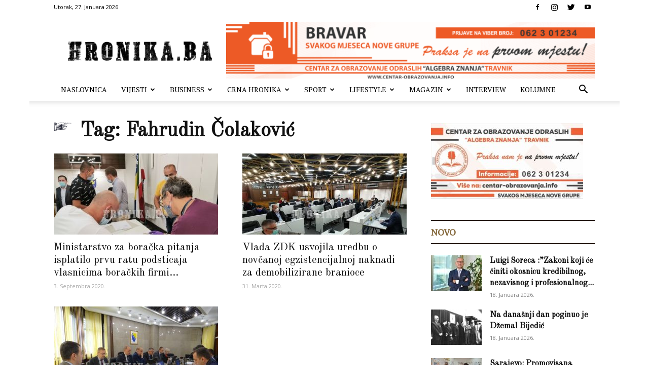

--- FILE ---
content_type: text/html; charset=UTF-8
request_url: https://hronika.ba/tag/fahrudin-colakovic/
body_size: 33488
content:
<!doctype html >
<!--[if IE 8]>    <html class="ie8" lang="en"> <![endif]-->
<!--[if IE 9]>    <html class="ie9" lang="en"> <![endif]-->
<!--[if gt IE 8]><!--> <html lang="bs-BA" prefix="og: https://ogp.me/ns#"> <!--<![endif]-->
<head>
    <title>Fahrudin Čolaković Archives - Hronika.ba</title>
    <meta charset="UTF-8" />
    <meta name="viewport" content="width=device-width, initial-scale=1.0">
    <link rel="pingback" href="https://hronika.ba/xmlrpc.php" />
    	<style>img:is([sizes="auto" i], [sizes^="auto," i]) { contain-intrinsic-size: 3000px 1500px }</style>
	<link rel="icon" type="image/png" href="https://hronika.ba/wp-content/uploads/2019/10/hronika-favicon.png">
<!-- Search Engine Optimization by Rank Math - https://rankmath.com/ -->
<meta name="robots" content="index, follow, max-snippet:-1, max-video-preview:-1, max-image-preview:large"/>
<link rel="canonical" href="https://hronika.ba/tag/fahrudin-colakovic/" />
<meta property="og:locale" content="bs_BA" />
<meta property="og:type" content="article" />
<meta property="og:title" content="Fahrudin Čolaković Archives - Hronika.ba" />
<meta property="og:url" content="https://hronika.ba/tag/fahrudin-colakovic/" />
<meta property="og:site_name" content="Hronika.ba" />
<meta property="article:publisher" content="https://www.facebook.com/plavavoda.magazin/" />
<meta name="twitter:card" content="summary_large_image" />
<meta name="twitter:title" content="Fahrudin Čolaković Archives - Hronika.ba" />
<meta name="twitter:label1" content="Članci" />
<meta name="twitter:data1" content="3" />
<script type="application/ld+json" class="rank-math-schema">{"@context":"https://schema.org","@graph":[{"@type":"Organization","@id":"https://hronika.ba/#organization","name":"Smart Media","url":"https://hronika.ba","sameAs":["https://www.facebook.com/plavavoda.magazin/"]},{"@type":"WebSite","@id":"https://hronika.ba/#website","url":"https://hronika.ba","name":"Smart Media","publisher":{"@id":"https://hronika.ba/#organization"},"inLanguage":"bs-BA"},{"@type":"CollectionPage","@id":"https://hronika.ba/tag/fahrudin-colakovic/#webpage","url":"https://hronika.ba/tag/fahrudin-colakovic/","name":"Fahrudin \u010colakovi\u0107 Archives - Hronika.ba","isPartOf":{"@id":"https://hronika.ba/#website"},"inLanguage":"bs-BA"}]}</script>
<!-- /Rank Math WordPress SEO plugin -->

<link rel='dns-prefetch' href='//secure.gravatar.com' />
<link rel='dns-prefetch' href='//stats.wp.com' />
<link rel='dns-prefetch' href='//fonts.googleapis.com' />
<link rel='dns-prefetch' href='//v0.wordpress.com' />
<link rel='preconnect' href='//c0.wp.com' />
<link rel="alternate" type="application/rss+xml" title="Hronika.ba &raquo; novosti" href="https://hronika.ba/feed/" />
<link rel="alternate" type="application/rss+xml" title="Hronika.ba &raquo;  novosti o komentarima" href="https://hronika.ba/comments/feed/" />
<link rel="alternate" type="application/rss+xml" title="Hronika.ba &raquo; Fahrudin Čolaković  novosti o oznaci" href="https://hronika.ba/tag/fahrudin-colakovic/feed/" />
<script type="text/javascript">
/* <![CDATA[ */
window._wpemojiSettings = {"baseUrl":"https:\/\/s.w.org\/images\/core\/emoji\/16.0.1\/72x72\/","ext":".png","svgUrl":"https:\/\/s.w.org\/images\/core\/emoji\/16.0.1\/svg\/","svgExt":".svg","source":{"concatemoji":"https:\/\/hronika.ba\/wp-includes\/js\/wp-emoji-release.min.js?ver=6.8.3"}};
/*! This file is auto-generated */
!function(s,n){var o,i,e;function c(e){try{var t={supportTests:e,timestamp:(new Date).valueOf()};sessionStorage.setItem(o,JSON.stringify(t))}catch(e){}}function p(e,t,n){e.clearRect(0,0,e.canvas.width,e.canvas.height),e.fillText(t,0,0);var t=new Uint32Array(e.getImageData(0,0,e.canvas.width,e.canvas.height).data),a=(e.clearRect(0,0,e.canvas.width,e.canvas.height),e.fillText(n,0,0),new Uint32Array(e.getImageData(0,0,e.canvas.width,e.canvas.height).data));return t.every(function(e,t){return e===a[t]})}function u(e,t){e.clearRect(0,0,e.canvas.width,e.canvas.height),e.fillText(t,0,0);for(var n=e.getImageData(16,16,1,1),a=0;a<n.data.length;a++)if(0!==n.data[a])return!1;return!0}function f(e,t,n,a){switch(t){case"flag":return n(e,"\ud83c\udff3\ufe0f\u200d\u26a7\ufe0f","\ud83c\udff3\ufe0f\u200b\u26a7\ufe0f")?!1:!n(e,"\ud83c\udde8\ud83c\uddf6","\ud83c\udde8\u200b\ud83c\uddf6")&&!n(e,"\ud83c\udff4\udb40\udc67\udb40\udc62\udb40\udc65\udb40\udc6e\udb40\udc67\udb40\udc7f","\ud83c\udff4\u200b\udb40\udc67\u200b\udb40\udc62\u200b\udb40\udc65\u200b\udb40\udc6e\u200b\udb40\udc67\u200b\udb40\udc7f");case"emoji":return!a(e,"\ud83e\udedf")}return!1}function g(e,t,n,a){var r="undefined"!=typeof WorkerGlobalScope&&self instanceof WorkerGlobalScope?new OffscreenCanvas(300,150):s.createElement("canvas"),o=r.getContext("2d",{willReadFrequently:!0}),i=(o.textBaseline="top",o.font="600 32px Arial",{});return e.forEach(function(e){i[e]=t(o,e,n,a)}),i}function t(e){var t=s.createElement("script");t.src=e,t.defer=!0,s.head.appendChild(t)}"undefined"!=typeof Promise&&(o="wpEmojiSettingsSupports",i=["flag","emoji"],n.supports={everything:!0,everythingExceptFlag:!0},e=new Promise(function(e){s.addEventListener("DOMContentLoaded",e,{once:!0})}),new Promise(function(t){var n=function(){try{var e=JSON.parse(sessionStorage.getItem(o));if("object"==typeof e&&"number"==typeof e.timestamp&&(new Date).valueOf()<e.timestamp+604800&&"object"==typeof e.supportTests)return e.supportTests}catch(e){}return null}();if(!n){if("undefined"!=typeof Worker&&"undefined"!=typeof OffscreenCanvas&&"undefined"!=typeof URL&&URL.createObjectURL&&"undefined"!=typeof Blob)try{var e="postMessage("+g.toString()+"("+[JSON.stringify(i),f.toString(),p.toString(),u.toString()].join(",")+"));",a=new Blob([e],{type:"text/javascript"}),r=new Worker(URL.createObjectURL(a),{name:"wpTestEmojiSupports"});return void(r.onmessage=function(e){c(n=e.data),r.terminate(),t(n)})}catch(e){}c(n=g(i,f,p,u))}t(n)}).then(function(e){for(var t in e)n.supports[t]=e[t],n.supports.everything=n.supports.everything&&n.supports[t],"flag"!==t&&(n.supports.everythingExceptFlag=n.supports.everythingExceptFlag&&n.supports[t]);n.supports.everythingExceptFlag=n.supports.everythingExceptFlag&&!n.supports.flag,n.DOMReady=!1,n.readyCallback=function(){n.DOMReady=!0}}).then(function(){return e}).then(function(){var e;n.supports.everything||(n.readyCallback(),(e=n.source||{}).concatemoji?t(e.concatemoji):e.wpemoji&&e.twemoji&&(t(e.twemoji),t(e.wpemoji)))}))}((window,document),window._wpemojiSettings);
/* ]]> */
</script>
<link rel='stylesheet' id='ts-poll-block-css' href='https://hronika.ba/wp-content/plugins/poll-wp/admin/css/block.css?ver=6.8.3' type='text/css' media='all' />
<style id='wp-emoji-styles-inline-css' type='text/css'>

	img.wp-smiley, img.emoji {
		display: inline !important;
		border: none !important;
		box-shadow: none !important;
		height: 1em !important;
		width: 1em !important;
		margin: 0 0.07em !important;
		vertical-align: -0.1em !important;
		background: none !important;
		padding: 0 !important;
	}
</style>
<link rel='stylesheet' id='wp-block-library-css' href='https://c0.wp.com/c/6.8.3/wp-includes/css/dist/block-library/style.min.css' type='text/css' media='all' />
<style id='classic-theme-styles-inline-css' type='text/css'>
/*! This file is auto-generated */
.wp-block-button__link{color:#fff;background-color:#32373c;border-radius:9999px;box-shadow:none;text-decoration:none;padding:calc(.667em + 2px) calc(1.333em + 2px);font-size:1.125em}.wp-block-file__button{background:#32373c;color:#fff;text-decoration:none}
</style>
<style id='rank-math-toc-block-style-inline-css' type='text/css'>
.wp-block-rank-math-toc-block nav ol{counter-reset:item}.wp-block-rank-math-toc-block nav ol li{display:block}.wp-block-rank-math-toc-block nav ol li:before{content:counters(item, ".") ". ";counter-increment:item}

</style>
<link rel='stylesheet' id='mediaelement-css' href='https://c0.wp.com/c/6.8.3/wp-includes/js/mediaelement/mediaelementplayer-legacy.min.css' type='text/css' media='all' />
<link rel='stylesheet' id='wp-mediaelement-css' href='https://c0.wp.com/c/6.8.3/wp-includes/js/mediaelement/wp-mediaelement.min.css' type='text/css' media='all' />
<style id='jetpack-sharing-buttons-style-inline-css' type='text/css'>
.jetpack-sharing-buttons__services-list{display:flex;flex-direction:row;flex-wrap:wrap;gap:0;list-style-type:none;margin:5px;padding:0}.jetpack-sharing-buttons__services-list.has-small-icon-size{font-size:12px}.jetpack-sharing-buttons__services-list.has-normal-icon-size{font-size:16px}.jetpack-sharing-buttons__services-list.has-large-icon-size{font-size:24px}.jetpack-sharing-buttons__services-list.has-huge-icon-size{font-size:36px}@media print{.jetpack-sharing-buttons__services-list{display:none!important}}.editor-styles-wrapper .wp-block-jetpack-sharing-buttons{gap:0;padding-inline-start:0}ul.jetpack-sharing-buttons__services-list.has-background{padding:1.25em 2.375em}
</style>
<style id='global-styles-inline-css' type='text/css'>
:root{--wp--preset--aspect-ratio--square: 1;--wp--preset--aspect-ratio--4-3: 4/3;--wp--preset--aspect-ratio--3-4: 3/4;--wp--preset--aspect-ratio--3-2: 3/2;--wp--preset--aspect-ratio--2-3: 2/3;--wp--preset--aspect-ratio--16-9: 16/9;--wp--preset--aspect-ratio--9-16: 9/16;--wp--preset--color--black: #000000;--wp--preset--color--cyan-bluish-gray: #abb8c3;--wp--preset--color--white: #ffffff;--wp--preset--color--pale-pink: #f78da7;--wp--preset--color--vivid-red: #cf2e2e;--wp--preset--color--luminous-vivid-orange: #ff6900;--wp--preset--color--luminous-vivid-amber: #fcb900;--wp--preset--color--light-green-cyan: #7bdcb5;--wp--preset--color--vivid-green-cyan: #00d084;--wp--preset--color--pale-cyan-blue: #8ed1fc;--wp--preset--color--vivid-cyan-blue: #0693e3;--wp--preset--color--vivid-purple: #9b51e0;--wp--preset--gradient--vivid-cyan-blue-to-vivid-purple: linear-gradient(135deg,rgba(6,147,227,1) 0%,rgb(155,81,224) 100%);--wp--preset--gradient--light-green-cyan-to-vivid-green-cyan: linear-gradient(135deg,rgb(122,220,180) 0%,rgb(0,208,130) 100%);--wp--preset--gradient--luminous-vivid-amber-to-luminous-vivid-orange: linear-gradient(135deg,rgba(252,185,0,1) 0%,rgba(255,105,0,1) 100%);--wp--preset--gradient--luminous-vivid-orange-to-vivid-red: linear-gradient(135deg,rgba(255,105,0,1) 0%,rgb(207,46,46) 100%);--wp--preset--gradient--very-light-gray-to-cyan-bluish-gray: linear-gradient(135deg,rgb(238,238,238) 0%,rgb(169,184,195) 100%);--wp--preset--gradient--cool-to-warm-spectrum: linear-gradient(135deg,rgb(74,234,220) 0%,rgb(151,120,209) 20%,rgb(207,42,186) 40%,rgb(238,44,130) 60%,rgb(251,105,98) 80%,rgb(254,248,76) 100%);--wp--preset--gradient--blush-light-purple: linear-gradient(135deg,rgb(255,206,236) 0%,rgb(152,150,240) 100%);--wp--preset--gradient--blush-bordeaux: linear-gradient(135deg,rgb(254,205,165) 0%,rgb(254,45,45) 50%,rgb(107,0,62) 100%);--wp--preset--gradient--luminous-dusk: linear-gradient(135deg,rgb(255,203,112) 0%,rgb(199,81,192) 50%,rgb(65,88,208) 100%);--wp--preset--gradient--pale-ocean: linear-gradient(135deg,rgb(255,245,203) 0%,rgb(182,227,212) 50%,rgb(51,167,181) 100%);--wp--preset--gradient--electric-grass: linear-gradient(135deg,rgb(202,248,128) 0%,rgb(113,206,126) 100%);--wp--preset--gradient--midnight: linear-gradient(135deg,rgb(2,3,129) 0%,rgb(40,116,252) 100%);--wp--preset--font-size--small: 11px;--wp--preset--font-size--medium: 20px;--wp--preset--font-size--large: 32px;--wp--preset--font-size--x-large: 42px;--wp--preset--font-size--regular: 15px;--wp--preset--font-size--larger: 50px;--wp--preset--spacing--20: 0.44rem;--wp--preset--spacing--30: 0.67rem;--wp--preset--spacing--40: 1rem;--wp--preset--spacing--50: 1.5rem;--wp--preset--spacing--60: 2.25rem;--wp--preset--spacing--70: 3.38rem;--wp--preset--spacing--80: 5.06rem;--wp--preset--shadow--natural: 6px 6px 9px rgba(0, 0, 0, 0.2);--wp--preset--shadow--deep: 12px 12px 50px rgba(0, 0, 0, 0.4);--wp--preset--shadow--sharp: 6px 6px 0px rgba(0, 0, 0, 0.2);--wp--preset--shadow--outlined: 6px 6px 0px -3px rgba(255, 255, 255, 1), 6px 6px rgba(0, 0, 0, 1);--wp--preset--shadow--crisp: 6px 6px 0px rgba(0, 0, 0, 1);}:where(.is-layout-flex){gap: 0.5em;}:where(.is-layout-grid){gap: 0.5em;}body .is-layout-flex{display: flex;}.is-layout-flex{flex-wrap: wrap;align-items: center;}.is-layout-flex > :is(*, div){margin: 0;}body .is-layout-grid{display: grid;}.is-layout-grid > :is(*, div){margin: 0;}:where(.wp-block-columns.is-layout-flex){gap: 2em;}:where(.wp-block-columns.is-layout-grid){gap: 2em;}:where(.wp-block-post-template.is-layout-flex){gap: 1.25em;}:where(.wp-block-post-template.is-layout-grid){gap: 1.25em;}.has-black-color{color: var(--wp--preset--color--black) !important;}.has-cyan-bluish-gray-color{color: var(--wp--preset--color--cyan-bluish-gray) !important;}.has-white-color{color: var(--wp--preset--color--white) !important;}.has-pale-pink-color{color: var(--wp--preset--color--pale-pink) !important;}.has-vivid-red-color{color: var(--wp--preset--color--vivid-red) !important;}.has-luminous-vivid-orange-color{color: var(--wp--preset--color--luminous-vivid-orange) !important;}.has-luminous-vivid-amber-color{color: var(--wp--preset--color--luminous-vivid-amber) !important;}.has-light-green-cyan-color{color: var(--wp--preset--color--light-green-cyan) !important;}.has-vivid-green-cyan-color{color: var(--wp--preset--color--vivid-green-cyan) !important;}.has-pale-cyan-blue-color{color: var(--wp--preset--color--pale-cyan-blue) !important;}.has-vivid-cyan-blue-color{color: var(--wp--preset--color--vivid-cyan-blue) !important;}.has-vivid-purple-color{color: var(--wp--preset--color--vivid-purple) !important;}.has-black-background-color{background-color: var(--wp--preset--color--black) !important;}.has-cyan-bluish-gray-background-color{background-color: var(--wp--preset--color--cyan-bluish-gray) !important;}.has-white-background-color{background-color: var(--wp--preset--color--white) !important;}.has-pale-pink-background-color{background-color: var(--wp--preset--color--pale-pink) !important;}.has-vivid-red-background-color{background-color: var(--wp--preset--color--vivid-red) !important;}.has-luminous-vivid-orange-background-color{background-color: var(--wp--preset--color--luminous-vivid-orange) !important;}.has-luminous-vivid-amber-background-color{background-color: var(--wp--preset--color--luminous-vivid-amber) !important;}.has-light-green-cyan-background-color{background-color: var(--wp--preset--color--light-green-cyan) !important;}.has-vivid-green-cyan-background-color{background-color: var(--wp--preset--color--vivid-green-cyan) !important;}.has-pale-cyan-blue-background-color{background-color: var(--wp--preset--color--pale-cyan-blue) !important;}.has-vivid-cyan-blue-background-color{background-color: var(--wp--preset--color--vivid-cyan-blue) !important;}.has-vivid-purple-background-color{background-color: var(--wp--preset--color--vivid-purple) !important;}.has-black-border-color{border-color: var(--wp--preset--color--black) !important;}.has-cyan-bluish-gray-border-color{border-color: var(--wp--preset--color--cyan-bluish-gray) !important;}.has-white-border-color{border-color: var(--wp--preset--color--white) !important;}.has-pale-pink-border-color{border-color: var(--wp--preset--color--pale-pink) !important;}.has-vivid-red-border-color{border-color: var(--wp--preset--color--vivid-red) !important;}.has-luminous-vivid-orange-border-color{border-color: var(--wp--preset--color--luminous-vivid-orange) !important;}.has-luminous-vivid-amber-border-color{border-color: var(--wp--preset--color--luminous-vivid-amber) !important;}.has-light-green-cyan-border-color{border-color: var(--wp--preset--color--light-green-cyan) !important;}.has-vivid-green-cyan-border-color{border-color: var(--wp--preset--color--vivid-green-cyan) !important;}.has-pale-cyan-blue-border-color{border-color: var(--wp--preset--color--pale-cyan-blue) !important;}.has-vivid-cyan-blue-border-color{border-color: var(--wp--preset--color--vivid-cyan-blue) !important;}.has-vivid-purple-border-color{border-color: var(--wp--preset--color--vivid-purple) !important;}.has-vivid-cyan-blue-to-vivid-purple-gradient-background{background: var(--wp--preset--gradient--vivid-cyan-blue-to-vivid-purple) !important;}.has-light-green-cyan-to-vivid-green-cyan-gradient-background{background: var(--wp--preset--gradient--light-green-cyan-to-vivid-green-cyan) !important;}.has-luminous-vivid-amber-to-luminous-vivid-orange-gradient-background{background: var(--wp--preset--gradient--luminous-vivid-amber-to-luminous-vivid-orange) !important;}.has-luminous-vivid-orange-to-vivid-red-gradient-background{background: var(--wp--preset--gradient--luminous-vivid-orange-to-vivid-red) !important;}.has-very-light-gray-to-cyan-bluish-gray-gradient-background{background: var(--wp--preset--gradient--very-light-gray-to-cyan-bluish-gray) !important;}.has-cool-to-warm-spectrum-gradient-background{background: var(--wp--preset--gradient--cool-to-warm-spectrum) !important;}.has-blush-light-purple-gradient-background{background: var(--wp--preset--gradient--blush-light-purple) !important;}.has-blush-bordeaux-gradient-background{background: var(--wp--preset--gradient--blush-bordeaux) !important;}.has-luminous-dusk-gradient-background{background: var(--wp--preset--gradient--luminous-dusk) !important;}.has-pale-ocean-gradient-background{background: var(--wp--preset--gradient--pale-ocean) !important;}.has-electric-grass-gradient-background{background: var(--wp--preset--gradient--electric-grass) !important;}.has-midnight-gradient-background{background: var(--wp--preset--gradient--midnight) !important;}.has-small-font-size{font-size: var(--wp--preset--font-size--small) !important;}.has-medium-font-size{font-size: var(--wp--preset--font-size--medium) !important;}.has-large-font-size{font-size: var(--wp--preset--font-size--large) !important;}.has-x-large-font-size{font-size: var(--wp--preset--font-size--x-large) !important;}
:where(.wp-block-post-template.is-layout-flex){gap: 1.25em;}:where(.wp-block-post-template.is-layout-grid){gap: 1.25em;}
:where(.wp-block-columns.is-layout-flex){gap: 2em;}:where(.wp-block-columns.is-layout-grid){gap: 2em;}
:root :where(.wp-block-pullquote){font-size: 1.5em;line-height: 1.6;}
</style>
<link rel='stylesheet' id='contact-form-7-css' href='https://hronika.ba/wp-content/plugins/contact-form-7/includes/css/styles.css?ver=6.1.1' type='text/css' media='all' />
<link rel='stylesheet' id='ts-poll-public-css' href='https://hronika.ba/wp-content/plugins/poll-wp/public/css/ts_poll-public.css?ver=2.5.2' type='text/css' media='all' />
<link rel='stylesheet' id='ts-poll-fonts-css' href='https://hronika.ba/wp-content/plugins/poll-wp/fonts/ts_poll-fonts.css?ver=2.5.2' type='text/css' media='all' />
<link rel='stylesheet' id='td-plugin-newsletter-css' href='https://hronika.ba/wp-content/plugins/td-newsletter/style.css?ver=10.3.6.1' type='text/css' media='all' />
<link rel='stylesheet' id='td-plugin-multi-purpose-css' href='https://hronika.ba/wp-content/plugins/td-composer/td-multi-purpose/style.css?ver=1a221c8450bc290d78da968c50c142a1' type='text/css' media='all' />
<link rel='stylesheet' id='google-fonts-style-css' href='https://fonts.googleapis.com/css?family=PT+Serif%3A400%7COld+Standard+TT%3A400%7COpen+Sans%3A400%2C600%2C700%7CRoboto%3A400%2C500%2C700&#038;display=swap&#038;ver=10.3.6.1' type='text/css' media='all' />
<link rel='stylesheet' id='td-theme-css' href='https://hronika.ba/wp-content/themes/Newspaper/style.css?ver=10.3.6.1' type='text/css' media='all' />
<style id='td-theme-inline-css' type='text/css'>
    
        @media (max-width: 767px) {
            .td-header-desktop-wrap {
                display: none;
            }
        }
        @media (min-width: 767px) {
            .td-header-mobile-wrap {
                display: none;
            }
        }
    
	
</style>
<link rel='stylesheet' id='js_composer_front-css' href='https://hronika.ba/wp-content/plugins/js_composer/assets/css/js_composer.min.css?ver=6.4.0' type='text/css' media='all' />
<link rel='stylesheet' id='td-legacy-framework-front-style-css' href='https://hronika.ba/wp-content/plugins/td-composer/legacy/Newspaper/assets/css/td_legacy_main.css?ver=1a221c8450bc290d78da968c50c142a1' type='text/css' media='all' />
<link rel='stylesheet' id='td-standard-pack-framework-front-style-css' href='https://hronika.ba/wp-content/plugins/td-standard-pack/Newspaper/assets/css/td_standard_pack_main.css?ver=f0bb15f19d923f80d074525b9859334c' type='text/css' media='all' />
<link rel='stylesheet' id='td-theme-demo-style-css' href='https://hronika.ba/wp-content/plugins/td-composer/legacy/Newspaper/includes/demos/old_fashioned/demo_style.css?ver=10.3.6.1' type='text/css' media='all' />
<link rel='stylesheet' id='tdb_front_style-css' href='https://hronika.ba/wp-content/plugins/td-cloud-library/assets/css/tdb_less_front.css?ver=a336a33b491e4d82f056f6bf77847b68' type='text/css' media='all' />
<script type="text/javascript" src="https://c0.wp.com/c/6.8.3/wp-includes/js/jquery/jquery.min.js" id="jquery-core-js"></script>
<script type="text/javascript" src="https://c0.wp.com/c/6.8.3/wp-includes/js/jquery/jquery-migrate.min.js" id="jquery-migrate-js"></script>
<script type="text/javascript" src="https://hronika.ba/wp-content/plugins/poll-wp/public/js/vue.js?ver=2.5.2" id="ts-poll-vue-js"></script>
<script type="text/javascript" id="ts-poll-public-js-extra">
/* <![CDATA[ */
var tsPollData = {"root_url":"https:\/\/hronika.ba\/wp-json\/","nonce":"461f08060f"};
/* ]]> */
</script>
<script type="text/javascript" src="https://hronika.ba/wp-content/plugins/poll-wp/public/js/ts_poll-public.js?ver=2.5.2" id="ts-poll-public-js"></script>
<link rel="https://api.w.org/" href="https://hronika.ba/wp-json/" /><link rel="alternate" title="JSON" type="application/json" href="https://hronika.ba/wp-json/wp/v2/tags/2647" /><link rel="EditURI" type="application/rsd+xml" title="RSD" href="https://hronika.ba/xmlrpc.php?rsd" />
<meta name="generator" content="WordPress 6.8.3" />
	<style>img#wpstats{display:none}</style>
		<!--[if lt IE 9]><script src="https://cdnjs.cloudflare.com/ajax/libs/html5shiv/3.7.3/html5shiv.js"></script><![endif]-->
        <script>
        window.tdb_globals = {"wpRestNonce":"461f08060f","wpRestUrl":"https:\/\/hronika.ba\/wp-json\/","permalinkStructure":"\/%year%\/%monthnum%\/%day%\/%postname%\/","isAjax":false,"isAdminBarShowing":false,"autoloadScrollPercent":50};
    </script>
    			<script>
				window.tdwGlobal = {"adminUrl":"https:\/\/hronika.ba\/wp-admin\/","wpRestNonce":"461f08060f","wpRestUrl":"https:\/\/hronika.ba\/wp-json\/","permalinkStructure":"\/%year%\/%monthnum%\/%day%\/%postname%\/"};
			</script>
			
<!-- Meta Pixel Code -->
<script type='text/javascript'>
!function(f,b,e,v,n,t,s){if(f.fbq)return;n=f.fbq=function(){n.callMethod?
n.callMethod.apply(n,arguments):n.queue.push(arguments)};if(!f._fbq)f._fbq=n;
n.push=n;n.loaded=!0;n.version='2.0';n.queue=[];t=b.createElement(e);t.async=!0;
t.src=v;s=b.getElementsByTagName(e)[0];s.parentNode.insertBefore(t,s)}(window,
document,'script','https://connect.facebook.net/en_US/fbevents.js');
</script>
<!-- End Meta Pixel Code -->
<script type='text/javascript'>var url = window.location.origin + '?ob=open-bridge';
            fbq('set', 'openbridge', '1696547037116525', url);
fbq('init', '1696547037116525', {}, {
    "agent": "wordpress-6.8.3-4.1.5"
})</script><script type='text/javascript'>
    fbq('track', 'PageView', []);
  </script><meta name="generator" content="Powered by WPBakery Page Builder - drag and drop page builder for WordPress."/>

<!-- JS generated by theme -->

<script>
    
    

	    var tdBlocksArray = []; //here we store all the items for the current page

	    //td_block class - each ajax block uses a object of this class for requests
	    function tdBlock() {
		    this.id = '';
		    this.block_type = 1; //block type id (1-234 etc)
		    this.atts = '';
		    this.td_column_number = '';
		    this.td_current_page = 1; //
		    this.post_count = 0; //from wp
		    this.found_posts = 0; //from wp
		    this.max_num_pages = 0; //from wp
		    this.td_filter_value = ''; //current live filter value
		    this.is_ajax_running = false;
		    this.td_user_action = ''; // load more or infinite loader (used by the animation)
		    this.header_color = '';
		    this.ajax_pagination_infinite_stop = ''; //show load more at page x
	    }


        // td_js_generator - mini detector
        (function(){
            var htmlTag = document.getElementsByTagName("html")[0];

	        if ( navigator.userAgent.indexOf("MSIE 10.0") > -1 ) {
                htmlTag.className += ' ie10';
            }

            if ( !!navigator.userAgent.match(/Trident.*rv\:11\./) ) {
                htmlTag.className += ' ie11';
            }

	        if ( navigator.userAgent.indexOf("Edge") > -1 ) {
                htmlTag.className += ' ieEdge';
            }

            if ( /(iPad|iPhone|iPod)/g.test(navigator.userAgent) ) {
                htmlTag.className += ' td-md-is-ios';
            }

            var user_agent = navigator.userAgent.toLowerCase();
            if ( user_agent.indexOf("android") > -1 ) {
                htmlTag.className += ' td-md-is-android';
            }

            if ( -1 !== navigator.userAgent.indexOf('Mac OS X')  ) {
                htmlTag.className += ' td-md-is-os-x';
            }

            if ( /chrom(e|ium)/.test(navigator.userAgent.toLowerCase()) ) {
               htmlTag.className += ' td-md-is-chrome';
            }

            if ( -1 !== navigator.userAgent.indexOf('Firefox') ) {
                htmlTag.className += ' td-md-is-firefox';
            }

            if ( -1 !== navigator.userAgent.indexOf('Safari') && -1 === navigator.userAgent.indexOf('Chrome') ) {
                htmlTag.className += ' td-md-is-safari';
            }

            if( -1 !== navigator.userAgent.indexOf('IEMobile') ){
                htmlTag.className += ' td-md-is-iemobile';
            }

        })();




        var tdLocalCache = {};

        ( function () {
            "use strict";

            tdLocalCache = {
                data: {},
                remove: function (resource_id) {
                    delete tdLocalCache.data[resource_id];
                },
                exist: function (resource_id) {
                    return tdLocalCache.data.hasOwnProperty(resource_id) && tdLocalCache.data[resource_id] !== null;
                },
                get: function (resource_id) {
                    return tdLocalCache.data[resource_id];
                },
                set: function (resource_id, cachedData) {
                    tdLocalCache.remove(resource_id);
                    tdLocalCache.data[resource_id] = cachedData;
                }
            };
        })();

    
    
var td_viewport_interval_list=[{"limitBottom":767,"sidebarWidth":228},{"limitBottom":1018,"sidebarWidth":300},{"limitBottom":1140,"sidebarWidth":324}];
var tds_general_modal_image="yes";
var tdc_is_installed="yes";
var td_ajax_url="https:\/\/hronika.ba\/wp-admin\/admin-ajax.php?td_theme_name=Newspaper&v=10.3.6.1";
var td_get_template_directory_uri="https:\/\/hronika.ba\/wp-content\/plugins\/td-composer\/legacy\/common";
var tds_snap_menu="";
var tds_logo_on_sticky="";
var tds_header_style="";
var td_please_wait="Molimo pri\u010dekajte ...";
var td_email_user_pass_incorrect="Korisnik ili lozinka su pogre\u0161ni!";
var td_email_user_incorrect="Mail ili korisni\u010dko ime pogre\u0161an!";
var td_email_incorrect="Email pogre\u0161an!";
var tds_more_articles_on_post_enable="";
var tds_more_articles_on_post_time_to_wait="";
var tds_more_articles_on_post_pages_distance_from_top=0;
var tds_theme_color_site_wide="#84683b";
var tds_smart_sidebar="enabled";
var tdThemeName="Newspaper";
var td_magnific_popup_translation_tPrev="Prethodna (lijeva strelica)";
var td_magnific_popup_translation_tNext="Sljede\u0107a (desna strelica)";
var td_magnific_popup_translation_tCounter="%curr% od %total%";
var td_magnific_popup_translation_ajax_tError="Sadr\u017eaj iz %url% se ne mo\u017ee u\u010ditati.";
var td_magnific_popup_translation_image_tError="Slika #%curr% se ne mo\u017ee u\u010ditati.";
var tdBlockNonce="43d7183f3e";
var tdDateNamesI18n={"month_names":["Januar","Februar","Mart","April","Maj","Juni","Juli","August","Septembar","Oktobar","Novembar","Decembar"],"month_names_short":["jan","feb","mar","apr","maj","jun","jul","aug","sep","okt","nov","dec"],"day_names":["Nedjelja","Ponedjeljak","Utorak","Srijeda","\u010cetvrtak","Petak","Subota"],"day_names_short":["ned","pon","uto","sri","\u010det","pet","sub"]};
var td_ad_background_click_link="";
var td_ad_background_click_target="";
</script>


<!-- Header style compiled by theme -->

<style>
    
.td-header-wrap .black-menu .sf-menu > .current-menu-item > a,
    .td-header-wrap .black-menu .sf-menu > .current-menu-ancestor > a,
    .td-header-wrap .black-menu .sf-menu > .current-category-ancestor > a,
    .td-header-wrap .black-menu .sf-menu > li > a:hover,
    .td-header-wrap .black-menu .sf-menu > .sfHover > a,
    .sf-menu > .current-menu-item > a:after,
    .sf-menu > .current-menu-ancestor > a:after,
    .sf-menu > .current-category-ancestor > a:after,
    .sf-menu > li:hover > a:after,
    .sf-menu > .sfHover > a:after,
    .header-search-wrap .td-drop-down-search:after,
    .header-search-wrap .td-drop-down-search .btn:hover,
    input[type=submit]:hover,
    .td-read-more a,
    .td-post-category:hover,
    .td_top_authors .td-active .td-author-post-count,
    .td_top_authors .td-active .td-author-comments-count,
    .td_top_authors .td_mod_wrap:hover .td-author-post-count,
    .td_top_authors .td_mod_wrap:hover .td-author-comments-count,
    .td-404-sub-sub-title a:hover,
    .td-search-form-widget .wpb_button:hover,
    .td-rating-bar-wrap div,
    .dropcap,
    .td_wrapper_video_playlist .td_video_controls_playlist_wrapper,
    .wpb_default,
    .wpb_default:hover,
    .td-left-smart-list:hover,
    .td-right-smart-list:hover,
    #bbpress-forums button:hover,
    .bbp_widget_login .button:hover,
    .td-footer-wrapper .td-post-category,
    .td-footer-wrapper .widget_product_search input[type="submit"]:hover,
    .single-product .product .summary .cart .button:hover,
    .td-next-prev-wrap a:hover,
    .td-load-more-wrap a:hover,
    .td-post-small-box a:hover,
    .page-nav .current,
    .page-nav:first-child > div,
    #bbpress-forums .bbp-pagination .current,
    #bbpress-forums #bbp-single-user-details #bbp-user-navigation li.current a,
    .td-theme-slider:hover .slide-meta-cat a,
    a.vc_btn-black:hover,
    .td-trending-now-wrapper:hover .td-trending-now-title,
    .td-scroll-up,
    .td-smart-list-button:hover,
    .td-weather-information:before,
    .td-weather-week:before,
    .td_block_exchange .td-exchange-header:before,
    .td-pulldown-syle-2 .td-subcat-dropdown ul:after,
    .td_block_template_9 .td-block-title:after,
    .td_block_template_15 .td-block-title:before,
    div.wpforms-container .wpforms-form div.wpforms-submit-container button[type=submit],
    .td-close-video-fixed {
        background-color: #84683b;
    }

    .td_block_template_4 .td-related-title .td-cur-simple-item:before {
        border-color: #84683b transparent transparent transparent !important;
    }
    
    
    .td_block_template_4 .td-related-title .td-cur-simple-item,
    .td_block_template_3 .td-related-title .td-cur-simple-item,
    .td_block_template_9 .td-related-title:after {
        background-color: #84683b;
    }

    a,
    cite a:hover,
    .td-page-content blockquote p,
    .td-post-content blockquote p,
    .mce-content-body blockquote p,
    .comment-content blockquote p,
    .wpb_text_column blockquote p,
    .td_block_text_with_title blockquote p,
    .td_module_wrap:hover .entry-title a,
    .td-subcat-filter .td-subcat-list a:hover,
    .td-subcat-filter .td-subcat-dropdown a:hover,
    .td_quote_on_blocks,
    .dropcap2,
    .dropcap3,
    .td_top_authors .td-active .td-authors-name a,
    .td_top_authors .td_mod_wrap:hover .td-authors-name a,
    .td-post-next-prev-content a:hover,
    .author-box-wrap .td-author-social a:hover,
    .td-author-name a:hover,
    .td-author-url a:hover,
    .comment-reply-link:hover,
    .logged-in-as a:hover,
    #cancel-comment-reply-link:hover,
    .td-search-query,
    .widget a:hover,
    .td_wp_recentcomments a:hover,
    .archive .widget_archive .current,
    .archive .widget_archive .current a,
    .widget_calendar tfoot a:hover,
    #bbpress-forums li.bbp-header .bbp-reply-content span a:hover,
    #bbpress-forums .bbp-forum-freshness a:hover,
    #bbpress-forums .bbp-topic-freshness a:hover,
    #bbpress-forums .bbp-forums-list li a:hover,
    #bbpress-forums .bbp-forum-title:hover,
    #bbpress-forums .bbp-topic-permalink:hover,
    #bbpress-forums .bbp-topic-started-by a:hover,
    #bbpress-forums .bbp-topic-started-in a:hover,
    #bbpress-forums .bbp-body .super-sticky li.bbp-topic-title .bbp-topic-permalink,
    #bbpress-forums .bbp-body .sticky li.bbp-topic-title .bbp-topic-permalink,
    .widget_display_replies .bbp-author-name,
    .widget_display_topics .bbp-author-name,
    .td-subfooter-menu li a:hover,
    a.vc_btn-black:hover,
    .td-smart-list-dropdown-wrap .td-smart-list-button:hover,
    .td-instagram-user a,
    .td-block-title-wrap .td-wrapper-pulldown-filter .td-pulldown-filter-display-option:hover,
    .td-block-title-wrap .td-wrapper-pulldown-filter .td-pulldown-filter-display-option:hover i,
    .td-block-title-wrap .td-wrapper-pulldown-filter .td-pulldown-filter-link:hover,
    .td-block-title-wrap .td-wrapper-pulldown-filter .td-pulldown-filter-item .td-cur-simple-item,
    .td_block_template_2 .td-related-title .td-cur-simple-item,
    .td_block_template_5 .td-related-title .td-cur-simple-item,
    .td_block_template_6 .td-related-title .td-cur-simple-item,
    .td_block_template_7 .td-related-title .td-cur-simple-item,
    .td_block_template_8 .td-related-title .td-cur-simple-item,
    .td_block_template_9 .td-related-title .td-cur-simple-item,
    .td_block_template_10 .td-related-title .td-cur-simple-item,
    .td_block_template_11 .td-related-title .td-cur-simple-item,
    .td_block_template_12 .td-related-title .td-cur-simple-item,
    .td_block_template_13 .td-related-title .td-cur-simple-item,
    .td_block_template_14 .td-related-title .td-cur-simple-item,
    .td_block_template_15 .td-related-title .td-cur-simple-item,
    .td_block_template_16 .td-related-title .td-cur-simple-item,
    .td_block_template_17 .td-related-title .td-cur-simple-item,
    .td-theme-wrap .sf-menu ul .td-menu-item > a:hover,
    .td-theme-wrap .sf-menu ul .sfHover > a,
    .td-theme-wrap .sf-menu ul .current-menu-ancestor > a,
    .td-theme-wrap .sf-menu ul .current-category-ancestor > a,
    .td-theme-wrap .sf-menu ul .current-menu-item > a,
    .td_outlined_btn,
     .td_block_categories_tags .td-ct-item:hover {
        color: #84683b;
    }

    a.vc_btn-black.vc_btn_square_outlined:hover,
    a.vc_btn-black.vc_btn_outlined:hover {
        color: #84683b !important;
    }

    .td-next-prev-wrap a:hover,
    .td-load-more-wrap a:hover,
    .td-post-small-box a:hover,
    .page-nav .current,
    .page-nav:first-child > div,
    #bbpress-forums .bbp-pagination .current,
    .post .td_quote_box,
    .page .td_quote_box,
    a.vc_btn-black:hover,
    .td_block_template_5 .td-block-title > *,
    .td_outlined_btn {
        border-color: #84683b;
    }

    .td_wrapper_video_playlist .td_video_currently_playing:after {
        border-color: #84683b !important;
    }

    .header-search-wrap .td-drop-down-search:before {
        border-color: transparent transparent #84683b transparent;
    }

    .block-title > span,
    .block-title > a,
    .block-title > label,
    .widgettitle,
    .widgettitle:after,
    .td-trending-now-title,
    .td-trending-now-wrapper:hover .td-trending-now-title,
    .wpb_tabs li.ui-tabs-active a,
    .wpb_tabs li:hover a,
    .vc_tta-container .vc_tta-color-grey.vc_tta-tabs-position-top.vc_tta-style-classic .vc_tta-tabs-container .vc_tta-tab.vc_active > a,
    .vc_tta-container .vc_tta-color-grey.vc_tta-tabs-position-top.vc_tta-style-classic .vc_tta-tabs-container .vc_tta-tab:hover > a,
    .td_block_template_1 .td-related-title .td-cur-simple-item,
    .td-subcat-filter .td-subcat-dropdown:hover .td-subcat-more, 
    .td_3D_btn,
    .td_shadow_btn,
    .td_default_btn,
    .td_round_btn, 
    .td_outlined_btn:hover {
    	background-color: #84683b;
    }
    .block-title,
    .td_block_template_1 .td-related-title,
    .wpb_tabs .wpb_tabs_nav,
    .vc_tta-container .vc_tta-color-grey.vc_tta-tabs-position-top.vc_tta-style-classic .vc_tta-tabs-container {
        border-color: #84683b;
    }
    .td_block_wrap .td-subcat-item a.td-cur-simple-item {
	    color: #84683b;
	}


    
    .td-grid-style-4 .entry-title
    {
        background-color: rgba(132, 104, 59, 0.7);
    }


    
    .block-title > span,
    .block-title > span > a,
    .block-title > a,
    .block-title > label,
    .widgettitle,
    .widgettitle:after,
    .td-trending-now-title,
    .td-trending-now-wrapper:hover .td-trending-now-title,
    .wpb_tabs li.ui-tabs-active a,
    .wpb_tabs li:hover a,
    .vc_tta-container .vc_tta-color-grey.vc_tta-tabs-position-top.vc_tta-style-classic .vc_tta-tabs-container .vc_tta-tab.vc_active > a,
    .vc_tta-container .vc_tta-color-grey.vc_tta-tabs-position-top.vc_tta-style-classic .vc_tta-tabs-container .vc_tta-tab:hover > a,
    .td_block_template_1 .td-related-title .td-cur-simple-item,
    .td-subcat-filter .td-subcat-dropdown:hover .td-subcat-more,
    .td-weather-information:before,
    .td-weather-week:before,
    .td_block_exchange .td-exchange-header:before,
    .td-theme-wrap .td_block_template_3 .td-block-title > *,
    .td-theme-wrap .td_block_template_4 .td-block-title > *,
    .td-theme-wrap .td_block_template_7 .td-block-title > *,
    .td-theme-wrap .td_block_template_9 .td-block-title:after,
    .td-theme-wrap .td_block_template_10 .td-block-title::before,
    .td-theme-wrap .td_block_template_11 .td-block-title::before,
    .td-theme-wrap .td_block_template_11 .td-block-title::after,
    .td-theme-wrap .td_block_template_14 .td-block-title,
    .td-theme-wrap .td_block_template_15 .td-block-title:before,
    .td-theme-wrap .td_block_template_17 .td-block-title:before {
        background-color: #24180b;
    }

    .block-title,
    .td_block_template_1 .td-related-title,
    .wpb_tabs .wpb_tabs_nav,
    .vc_tta-container .vc_tta-color-grey.vc_tta-tabs-position-top.vc_tta-style-classic .vc_tta-tabs-container,
    .td-theme-wrap .td_block_template_5 .td-block-title > *,
    .td-theme-wrap .td_block_template_17 .td-block-title,
    .td-theme-wrap .td_block_template_17 .td-block-title::before {
        border-color: #24180b;
    }

    .td-theme-wrap .td_block_template_4 .td-block-title > *:before,
    .td-theme-wrap .td_block_template_17 .td-block-title::after {
        border-color: #24180b transparent transparent transparent;
    }
    
    .td-theme-wrap .td_block_template_4 .td-related-title .td-cur-simple-item:before {
        border-color: #24180b transparent transparent transparent !important;
    }

    
    .td-theme-wrap .block-title > span,
    .td-theme-wrap .block-title > span > a,
    .td-theme-wrap .widget_rss .block-title .rsswidget,
    .td-theme-wrap .block-title > a,
    .widgettitle,
    .widgettitle > a,
    .td-trending-now-title,
    .wpb_tabs li.ui-tabs-active a,
    .wpb_tabs li:hover a,
    .vc_tta-container .vc_tta-color-grey.vc_tta-tabs-position-top.vc_tta-style-classic .vc_tta-tabs-container .vc_tta-tab.vc_active > a,
    .vc_tta-container .vc_tta-color-grey.vc_tta-tabs-position-top.vc_tta-style-classic .vc_tta-tabs-container .vc_tta-tab:hover > a,
    .td-related-title .td-cur-simple-item,
    .td-theme-wrap .td_block_template_2 .td-block-title > *,
    .td-theme-wrap .td_block_template_3 .td-block-title > *,
    .td-theme-wrap .td_block_template_4 .td-block-title > *,
    .td-theme-wrap .td_block_template_5 .td-block-title > *,
    .td-theme-wrap .td_block_template_6 .td-block-title > *,
    .td-theme-wrap .td_block_template_6 .td-block-title:before,
    .td-theme-wrap .td_block_template_7 .td-block-title > *,
    .td-theme-wrap .td_block_template_8 .td-block-title > *,
    .td-theme-wrap .td_block_template_9 .td-block-title > *,
    .td-theme-wrap .td_block_template_10 .td-block-title > *,
    .td-theme-wrap .td_block_template_11 .td-block-title > *,
    .td-theme-wrap .td_block_template_12 .td-block-title > *,
    .td-theme-wrap .td_block_template_13 .td-block-title > span,
    .td-theme-wrap .td_block_template_13 .td-block-title > a,
    .td-theme-wrap .td_block_template_14 .td-block-title > *,
    .td-theme-wrap .td_block_template_14 .td-block-title-wrap .td-wrapper-pulldown-filter .td-pulldown-filter-display-option,
    .td-theme-wrap .td_block_template_14 .td-block-title-wrap .td-wrapper-pulldown-filter .td-pulldown-filter-display-option i,
    .td-theme-wrap .td_block_template_14 .td-block-title-wrap .td-wrapper-pulldown-filter .td-pulldown-filter-display-option:hover,
    .td-theme-wrap .td_block_template_14 .td-block-title-wrap .td-wrapper-pulldown-filter .td-pulldown-filter-display-option:hover i,
    .td-theme-wrap .td_block_template_15 .td-block-title > *,
    .td-theme-wrap .td_block_template_15 .td-block-title-wrap .td-wrapper-pulldown-filter,
    .td-theme-wrap .td_block_template_15 .td-block-title-wrap .td-wrapper-pulldown-filter i,
    .td-theme-wrap .td_block_template_16 .td-block-title > *,
    .td-theme-wrap .td_block_template_17 .td-block-title > * {
    	color: #84683b;
    }


    
    @media (max-width: 767px) {
        body .td-header-wrap .td-header-main-menu {
            background-color: #e6ded2 !important;
        }
    }


    
    @media (max-width: 767px) {
        body #td-top-mobile-toggle i,
        .td-header-wrap .header-search-wrap .td-icon-search {
            color: #000000 !important;
        }
    }

    
    .td-menu-background:before,
    .td-search-background:before {
        background: #e6ded2;
        background: -moz-linear-gradient(top, #e6ded2 0%, #e6ded2 100%);
        background: -webkit-gradient(left top, left bottom, color-stop(0%, #e6ded2), color-stop(100%, #e6ded2));
        background: -webkit-linear-gradient(top, #e6ded2 0%, #e6ded2 100%);
        background: -o-linear-gradient(top, #e6ded2 0%, #e6ded2 100%);
        background: -ms-linear-gradient(top, #e6ded2 0%, #e6ded2 100%);
        background: linear-gradient(to bottom, #e6ded2 0%, #e6ded2 100%);
        filter: progid:DXImageTransform.Microsoft.gradient( startColorstr='#e6ded2', endColorstr='#e6ded2', GradientType=0 );
    }

    
    .td-mobile-content .current-menu-item > a,
    .td-mobile-content .current-menu-ancestor > a,
    .td-mobile-content .current-category-ancestor > a,
    #td-mobile-nav .td-menu-login-section a:hover,
    #td-mobile-nav .td-register-section a:hover,
    #td-mobile-nav .td-menu-socials-wrap a:hover i,
    .td-search-close a:hover i {
        color: #84683b;
    }

    
    #td-mobile-nav .td-register-section .td-login-button,
    .td-search-wrap-mob .result-msg a {
        background-color: #84683b;
    }

    
    #td-mobile-nav .td-register-section .td-login-button,
    .td-search-wrap-mob .result-msg a {
        color: #ffffff;
    }



    
    .td-mobile-content li a,
    .td-mobile-content .td-icon-menu-right,
    .td-mobile-content .sub-menu .td-icon-menu-right,
    #td-mobile-nav .td-menu-login-section a,
    #td-mobile-nav .td-menu-logout a,
    #td-mobile-nav .td-menu-socials-wrap .td-icon-font,
    .td-mobile-close .td-icon-close-mobile,
    .td-search-close .td-icon-close-mobile,
    .td-search-wrap-mob,
    .td-search-wrap-mob #td-header-search-mob,
    #td-mobile-nav .td-register-section,
    #td-mobile-nav .td-register-section .td-login-input,
    #td-mobile-nav label,
    #td-mobile-nav .td-register-section i,
    #td-mobile-nav .td-register-section a,
    #td-mobile-nav .td_display_err,
    .td-search-wrap-mob .td_module_wrap .entry-title a,
    .td-search-wrap-mob .td_module_wrap:hover .entry-title a,
    .td-search-wrap-mob .td-post-date {
        color: #0a0a0a;
    }
    .td-search-wrap-mob .td-search-input:before,
    .td-search-wrap-mob .td-search-input:after,
    #td-mobile-nav .td-menu-login-section .td-menu-login span {
        background-color: #0a0a0a;
    }

    #td-mobile-nav .td-register-section .td-login-input {
        border-bottom-color: #0a0a0a !important;
    }
    
    
    
    
    
    ul.sf-menu > .menu-item > a {
        font-family:"PT Serif";
	font-size:14px;
	line-height:44px;
	font-weight:500;
	
    }
    
    .td-page-title,
    .td-category-title-holder .td-page-title {
    	font-family:"Old Standard TT";
	font-size:40px;
	line-height:50px;
	font-weight:bold;
	
    }
    
    body, p {
    	font-family:"PT Serif";
	
    }




    
    .mfp-content .td-login-button:active,
    .mfp-content .td-login-button:hover {
        background-color: #e6ded2;
    }
    
    .white-popup-block:after {
        background: rgba(132,104,59,0.95);
        background: -moz-linear-gradient(45deg, rgba(132,104,59,0.95) 0%, rgba(132,104,59,0.85) 100%);
        background: -webkit-gradient(left bottom, right top, color-stop(0%, rgba(132,104,59,0.95)), color-stop(100%, rgba(132,104,59,0.85)));
        background: -webkit-linear-gradient(45deg, rgba(132,104,59,0.95) 0%, rgba(132,104,59,0.85) 100%);
        background: linear-gradient(45deg, rgba(132,104,59,0.95) 0%, rgba(132,104,59,0.85) 100%);
    }.td-header-style-12 .td-header-menu-wrap-full,
    .td-header-style-12 .td-affix,
    .td-grid-style-1.td-hover-1 .td-big-grid-post:hover .td-post-category,
    .td-grid-style-5.td-hover-1 .td-big-grid-post:hover .td-post-category,
    .td_category_template_3 .td-current-sub-category,
    .td_category_template_8 .td-category-header .td-category a.td-current-sub-category,
    .td_category_template_4 .td-category-siblings .td-category a:hover,
     .td_block_big_grid_9.td-grid-style-1 .td-post-category,
    .td_block_big_grid_9.td-grid-style-5 .td-post-category,
    .td-grid-style-6.td-hover-1 .td-module-thumb:after,
     .tdm-menu-active-style5 .td-header-menu-wrap .sf-menu > .current-menu-item > a,
    .tdm-menu-active-style5 .td-header-menu-wrap .sf-menu > .current-menu-ancestor > a,
    .tdm-menu-active-style5 .td-header-menu-wrap .sf-menu > .current-category-ancestor > a,
    .tdm-menu-active-style5 .td-header-menu-wrap .sf-menu > li > a:hover,
    .tdm-menu-active-style5 .td-header-menu-wrap .sf-menu > .sfHover > a {
        background-color: #84683b;
    }
    
    .td_mega_menu_sub_cats .cur-sub-cat,
    .td-mega-span h3 a:hover,
    .td_mod_mega_menu:hover .entry-title a,
    .header-search-wrap .result-msg a:hover,
    .td-header-top-menu .td-drop-down-search .td_module_wrap:hover .entry-title a,
    .td-header-top-menu .td-icon-search:hover,
    .td-header-wrap .result-msg a:hover,
    .top-header-menu li a:hover,
    .top-header-menu .current-menu-item > a,
    .top-header-menu .current-menu-ancestor > a,
    .top-header-menu .current-category-ancestor > a,
    .td-social-icon-wrap > a:hover,
    .td-header-sp-top-widget .td-social-icon-wrap a:hover,
    .td_mod_related_posts:hover h3 > a,
    .td-post-template-11 .td-related-title .td-related-left:hover,
    .td-post-template-11 .td-related-title .td-related-right:hover,
    .td-post-template-11 .td-related-title .td-cur-simple-item,
    .td-post-template-11 .td_block_related_posts .td-next-prev-wrap a:hover,
    .td-category-header .td-pulldown-category-filter-link:hover,
    .td-category-siblings .td-subcat-dropdown a:hover,
    .td-category-siblings .td-subcat-dropdown a.td-current-sub-category,
    .footer-text-wrap .footer-email-wrap a,
    .footer-social-wrap a:hover,
    .td_module_17 .td-read-more a:hover,
    .td_module_18 .td-read-more a:hover,
    .td_module_19 .td-post-author-name a:hover,
    .td-pulldown-syle-2 .td-subcat-dropdown:hover .td-subcat-more span,
    .td-pulldown-syle-2 .td-subcat-dropdown:hover .td-subcat-more i,
    .td-pulldown-syle-3 .td-subcat-dropdown:hover .td-subcat-more span,
    .td-pulldown-syle-3 .td-subcat-dropdown:hover .td-subcat-more i,
    .tdm-menu-active-style3 .tdm-header.td-header-wrap .sf-menu > .current-category-ancestor > a,
    .tdm-menu-active-style3 .tdm-header.td-header-wrap .sf-menu > .current-menu-ancestor > a,
    .tdm-menu-active-style3 .tdm-header.td-header-wrap .sf-menu > .current-menu-item > a,
    .tdm-menu-active-style3 .tdm-header.td-header-wrap .sf-menu > .sfHover > a,
    .tdm-menu-active-style3 .tdm-header.td-header-wrap .sf-menu > li > a:hover {
        color: #84683b;
    }
    
    .td-mega-menu-page .wpb_content_element ul li a:hover,
    .td-theme-wrap .td-aj-search-results .td_module_wrap:hover .entry-title a,
    .td-theme-wrap .header-search-wrap .result-msg a:hover {
        color: #84683b !important;
    }
    
    .td_category_template_8 .td-category-header .td-category a.td-current-sub-category,
    .td_category_template_4 .td-category-siblings .td-category a:hover,
    .tdm-menu-active-style4 .tdm-header .sf-menu > .current-menu-item > a,
    .tdm-menu-active-style4 .tdm-header .sf-menu > .current-menu-ancestor > a,
    .tdm-menu-active-style4 .tdm-header .sf-menu > .current-category-ancestor > a,
    .tdm-menu-active-style4 .tdm-header .sf-menu > li > a:hover,
    .tdm-menu-active-style4 .tdm-header .sf-menu > .sfHover > a {
        border-color: #84683b;
    }
    
    


    
    .td-header-wrap .td-header-top-menu-full,
    .td-header-wrap .top-header-menu .sub-menu,
    .tdm-header-style-1.td-header-wrap .td-header-top-menu-full,
    .tdm-header-style-1.td-header-wrap .top-header-menu .sub-menu,
    .tdm-header-style-2.td-header-wrap .td-header-top-menu-full,
    .tdm-header-style-2.td-header-wrap .top-header-menu .sub-menu,
    .tdm-header-style-3.td-header-wrap .td-header-top-menu-full,
    .tdm-header-style-3.td-header-wrap .top-header-menu .sub-menu {
        background-color: #000000;
    }
    .td-header-style-8 .td-header-top-menu-full {
        background-color: transparent;
    }
    .td-header-style-8 .td-header-top-menu-full .td-header-top-menu {
        background-color: #000000;
        padding-left: 15px;
        padding-right: 15px;
    }

    .td-header-wrap .td-header-top-menu-full .td-header-top-menu,
    .td-header-wrap .td-header-top-menu-full {
        border-bottom: none;
    }


    
    .td-header-top-menu,
    .td-header-top-menu a,
    .td-header-wrap .td-header-top-menu-full .td-header-top-menu,
    .td-header-wrap .td-header-top-menu-full a,
    .td-header-style-8 .td-header-top-menu,
    .td-header-style-8 .td-header-top-menu a,
    .td-header-top-menu .td-drop-down-search .entry-title a {
        color: #000000;
    }

    
    ul.sf-menu > .td-menu-item > a,
    .td-theme-wrap .td-header-menu-social {
        font-family:"PT Serif";
	font-size:14px;
	line-height:44px;
	font-weight:500;
	
    }
    
    .td-theme-wrap .td_mega_menu_sub_cats {
        background-color: #ffffff;
    }
    @media (min-width: 1141px) {
        .td_stretch_content .td_block_mega_menu:before {
            background-color: #ffffff;
        }
    }
    
    .td-theme-wrap .sf-menu .td_mega_menu_sub_cats .cur-sub-cat,
    .td-theme-wrap .td-mega-menu ul {
        border-color: rgba(0,0,0,0);
    }
    .td-theme-wrap .td_mega_menu_sub_cats:after {
        background-color: rgba(0,0,0,0);
    }
    
    .td-footer-wrapper,
    .td-footer-wrapper a,
    .td-footer-wrapper .block-title a,
    .td-footer-wrapper .block-title span,
    .td-footer-wrapper .block-title label,
    .td-footer-wrapper .td-excerpt,
    .td-footer-wrapper .td-post-author-name span,
    .td-footer-wrapper .td-post-date,
    .td-footer-wrapper .td-social-style3 .td_social_type a,
    .td-footer-wrapper .td-social-style3,
    .td-footer-wrapper .td-social-style4 .td_social_type a,
    .td-footer-wrapper .td-social-style4,
    .td-footer-wrapper .td-social-style9,
    .td-footer-wrapper .td-social-style10,
    .td-footer-wrapper .td-social-style2 .td_social_type a,
    .td-footer-wrapper .td-social-style8 .td_social_type a,
    .td-footer-wrapper .td-social-style2 .td_social_type,
    .td-footer-wrapper .td-social-style8 .td_social_type,
    .td-footer-template-13 .td-social-name,
    .td-footer-wrapper .td_block_template_7 .td-block-title > * {
        color: #0a0a0a;
    }

    .td-footer-wrapper .widget_calendar th,
    .td-footer-wrapper .widget_calendar td,
    .td-footer-wrapper .td-social-style2 .td_social_type .td-social-box,
    .td-footer-wrapper .td-social-style8 .td_social_type .td-social-box,
    .td-social-style-2 .td-icon-font:after {
        border-color: #0a0a0a;
    }

    .td-footer-wrapper .td-module-comments a,
    .td-footer-wrapper .td-post-category,
    .td-footer-wrapper .td-slide-meta .td-post-author-name span,
    .td-footer-wrapper .td-slide-meta .td-post-date {
        color: #fff;
    }

    
    .td-footer-bottom-full .td-container::before {
        background-color: rgba(10, 10, 10, 0.1);
    }

    
    .td-sub-footer-container,
    .td-subfooter-menu li a {
        color: #0a0a0a;
    }

    
    .td-subfooter-menu li a:hover {
        color: #84683b;
    }

    
	.td-footer-wrapper .block-title > span,
    .td-footer-wrapper .block-title > a,
    .td-footer-wrapper .widgettitle,
    .td-theme-wrap .td-footer-wrapper .td-container .td-block-title > *,
    .td-theme-wrap .td-footer-wrapper .td_block_template_6 .td-block-title:before {
    	color: #84683b;
    }



    
    .block-title > span,
    .block-title > a,
    .widgettitle,
    .td-trending-now-title,
    .wpb_tabs li a,
    .vc_tta-container .vc_tta-color-grey.vc_tta-tabs-position-top.vc_tta-style-classic .vc_tta-tabs-container .vc_tta-tab > a,
    .td-theme-wrap .td-related-title a,
    .woocommerce div.product .woocommerce-tabs ul.tabs li a,
    .woocommerce .product .products h2:not(.woocommerce-loop-product__title),
    .td-theme-wrap .td-block-title {
        font-family:"PT Serif";
	font-size:18px;
	font-weight:bold;
	
    }
    
    .td_mod_mega_menu .item-details a {
        font-family:"Old Standard TT";
	font-size:15px;
	line-height:20px;
	font-weight:bold;
	
    }
    
    .td_mega_menu_sub_cats .block-mega-child-cats a {
        font-family:"PT Serif";
	
    }
    
    .td-excerpt,
    .td_module_14 .td-excerpt {
        font-family:"PT Serif";
	
    }


    
	.td_module_wrap .td-module-title {
		font-family:"Old Standard TT";
	
	}
    
    .td_module_2 .td-module-title {
    	font-weight:bold;
	
    }
    
    .td_module_6 .td-module-title {
    	font-size:16px;
	line-height:22px;
	font-weight:bold;
	
    }
    
    .td_module_8 .td-module-title {
    	font-size:16px;
	line-height:22px;
	font-weight:bold;
	
    }
    
    .td_module_19 .td-module-title {
    	font-size:48px;
	line-height:55px;
	
    }
    
    
    
	.post .td-post-header .entry-title {
		font-family:"Old Standard TT";
	
	}
    
    .td-post-template-2 .td-post-header .entry-title {
        font-size:40px;
	line-height:50px;
	font-weight:bold;
	
    }
    
    .post .td-post-next-prev-content span {
        font-family:"PT Serif";
	
    }
    
    .post .td-post-next-prev-content a {
        font-family:"Old Standard TT";
	font-size:16px;
	line-height:22px;
	font-weight:bold;
	
    }
    
    .post .author-box-wrap .td-author-name a {
        font-family:"Old Standard TT";
	font-weight:bold;
	
    }
    
    .td_block_related_posts .entry-title a {
        font-family:"Old Standard TT";
	font-size:15px;
	line-height:21px;
	font-weight:bold;
	
    }
    
    .post .td-post-share-title {
        font-family:"PT Serif";
	
    }
    
	.footer-text-wrap {
		font-family:"PT Serif";
	
	}
	
	.td-sub-footer-copy {
		font-family:"PT Serif";
	
	}
	
	.td-sub-footer-menu ul li a {
		font-family:"PT Serif";
	
	}
	
	
	
    .tdm-menu-active-style2 .tdm-header ul.sf-menu > .td-menu-item,
    .tdm-menu-active-style4 .tdm-header ul.sf-menu > .td-menu-item,
    .tdm-header .tdm-header-menu-btns,
    .tdm-header-style-1 .td-main-menu-logo a,
    .tdm-header-style-2 .td-main-menu-logo a,
    .tdm-header-style-3 .td-main-menu-logo a {
        line-height: 44px;
    }
    .tdm-header-style-1 .td-main-menu-logo,
    .tdm-header-style-2 .td-main-menu-logo,
    .tdm-header-style-3 .td-main-menu-logo {
        height: 44px;
    }
    @media (min-width: 768px) {
        .td-header-style-4 .td-main-menu-logo img,
        .td-header-style-5 .td-main-menu-logo img,
        .td-header-style-6 .td-main-menu-logo img,
        .td-header-style-7 .td-header-sp-logo img,
        .td-header-style-12 .td-main-menu-logo img {
            max-height: 44px;
        }
        .td-header-style-4 .td-main-menu-logo,
        .td-header-style-5 .td-main-menu-logo,
        .td-header-style-6 .td-main-menu-logo,
        .td-header-style-7 .td-header-sp-logo,
        .td-header-style-12 .td-main-menu-logo {
            height: 44px;
        }
        .td-header-style-4 .td-main-menu-logo a,
        .td-header-style-5 .td-main-menu-logo a,
        .td-header-style-6 .td-main-menu-logo a,
        .td-header-style-7 .td-header-sp-logo a,
        .td-header-style-7 .td-header-sp-logo img,
        .td-header-style-12 .td-main-menu-logo a,
        .td-header-style-12 .td-header-menu-wrap .sf-menu > li > a {
            line-height: 44px;
        }
        .td-header-style-7 .sf-menu,
        .td-header-style-7 .td-header-menu-social {
            margin-top: 0;
        }
        .td-header-style-7 #td-top-search {
            top: 0;
            bottom: 0;
        }
        .td-header-wrap .header-search-wrap #td-header-search-button .td-icon-search {
            line-height: 44px;
        }
        .tdm-header-style-1 .td-main-menu-logo img, 
        .tdm-header-style-2 .td-main-menu-logo img, 
        .tdm-header-style-3 .td-main-menu-logo img {
            max-height: 44px;
        }
    }

body {
	background-color:#ffffff;
}
.td-header-wrap .black-menu .sf-menu > .current-menu-item > a,
    .td-header-wrap .black-menu .sf-menu > .current-menu-ancestor > a,
    .td-header-wrap .black-menu .sf-menu > .current-category-ancestor > a,
    .td-header-wrap .black-menu .sf-menu > li > a:hover,
    .td-header-wrap .black-menu .sf-menu > .sfHover > a,
    .sf-menu > .current-menu-item > a:after,
    .sf-menu > .current-menu-ancestor > a:after,
    .sf-menu > .current-category-ancestor > a:after,
    .sf-menu > li:hover > a:after,
    .sf-menu > .sfHover > a:after,
    .header-search-wrap .td-drop-down-search:after,
    .header-search-wrap .td-drop-down-search .btn:hover,
    input[type=submit]:hover,
    .td-read-more a,
    .td-post-category:hover,
    .td_top_authors .td-active .td-author-post-count,
    .td_top_authors .td-active .td-author-comments-count,
    .td_top_authors .td_mod_wrap:hover .td-author-post-count,
    .td_top_authors .td_mod_wrap:hover .td-author-comments-count,
    .td-404-sub-sub-title a:hover,
    .td-search-form-widget .wpb_button:hover,
    .td-rating-bar-wrap div,
    .dropcap,
    .td_wrapper_video_playlist .td_video_controls_playlist_wrapper,
    .wpb_default,
    .wpb_default:hover,
    .td-left-smart-list:hover,
    .td-right-smart-list:hover,
    #bbpress-forums button:hover,
    .bbp_widget_login .button:hover,
    .td-footer-wrapper .td-post-category,
    .td-footer-wrapper .widget_product_search input[type="submit"]:hover,
    .single-product .product .summary .cart .button:hover,
    .td-next-prev-wrap a:hover,
    .td-load-more-wrap a:hover,
    .td-post-small-box a:hover,
    .page-nav .current,
    .page-nav:first-child > div,
    #bbpress-forums .bbp-pagination .current,
    #bbpress-forums #bbp-single-user-details #bbp-user-navigation li.current a,
    .td-theme-slider:hover .slide-meta-cat a,
    a.vc_btn-black:hover,
    .td-trending-now-wrapper:hover .td-trending-now-title,
    .td-scroll-up,
    .td-smart-list-button:hover,
    .td-weather-information:before,
    .td-weather-week:before,
    .td_block_exchange .td-exchange-header:before,
    .td-pulldown-syle-2 .td-subcat-dropdown ul:after,
    .td_block_template_9 .td-block-title:after,
    .td_block_template_15 .td-block-title:before,
    div.wpforms-container .wpforms-form div.wpforms-submit-container button[type=submit],
    .td-close-video-fixed {
        background-color: #84683b;
    }

    .td_block_template_4 .td-related-title .td-cur-simple-item:before {
        border-color: #84683b transparent transparent transparent !important;
    }
    
    
    .td_block_template_4 .td-related-title .td-cur-simple-item,
    .td_block_template_3 .td-related-title .td-cur-simple-item,
    .td_block_template_9 .td-related-title:after {
        background-color: #84683b;
    }

    a,
    cite a:hover,
    .td-page-content blockquote p,
    .td-post-content blockquote p,
    .mce-content-body blockquote p,
    .comment-content blockquote p,
    .wpb_text_column blockquote p,
    .td_block_text_with_title blockquote p,
    .td_module_wrap:hover .entry-title a,
    .td-subcat-filter .td-subcat-list a:hover,
    .td-subcat-filter .td-subcat-dropdown a:hover,
    .td_quote_on_blocks,
    .dropcap2,
    .dropcap3,
    .td_top_authors .td-active .td-authors-name a,
    .td_top_authors .td_mod_wrap:hover .td-authors-name a,
    .td-post-next-prev-content a:hover,
    .author-box-wrap .td-author-social a:hover,
    .td-author-name a:hover,
    .td-author-url a:hover,
    .comment-reply-link:hover,
    .logged-in-as a:hover,
    #cancel-comment-reply-link:hover,
    .td-search-query,
    .widget a:hover,
    .td_wp_recentcomments a:hover,
    .archive .widget_archive .current,
    .archive .widget_archive .current a,
    .widget_calendar tfoot a:hover,
    #bbpress-forums li.bbp-header .bbp-reply-content span a:hover,
    #bbpress-forums .bbp-forum-freshness a:hover,
    #bbpress-forums .bbp-topic-freshness a:hover,
    #bbpress-forums .bbp-forums-list li a:hover,
    #bbpress-forums .bbp-forum-title:hover,
    #bbpress-forums .bbp-topic-permalink:hover,
    #bbpress-forums .bbp-topic-started-by a:hover,
    #bbpress-forums .bbp-topic-started-in a:hover,
    #bbpress-forums .bbp-body .super-sticky li.bbp-topic-title .bbp-topic-permalink,
    #bbpress-forums .bbp-body .sticky li.bbp-topic-title .bbp-topic-permalink,
    .widget_display_replies .bbp-author-name,
    .widget_display_topics .bbp-author-name,
    .td-subfooter-menu li a:hover,
    a.vc_btn-black:hover,
    .td-smart-list-dropdown-wrap .td-smart-list-button:hover,
    .td-instagram-user a,
    .td-block-title-wrap .td-wrapper-pulldown-filter .td-pulldown-filter-display-option:hover,
    .td-block-title-wrap .td-wrapper-pulldown-filter .td-pulldown-filter-display-option:hover i,
    .td-block-title-wrap .td-wrapper-pulldown-filter .td-pulldown-filter-link:hover,
    .td-block-title-wrap .td-wrapper-pulldown-filter .td-pulldown-filter-item .td-cur-simple-item,
    .td_block_template_2 .td-related-title .td-cur-simple-item,
    .td_block_template_5 .td-related-title .td-cur-simple-item,
    .td_block_template_6 .td-related-title .td-cur-simple-item,
    .td_block_template_7 .td-related-title .td-cur-simple-item,
    .td_block_template_8 .td-related-title .td-cur-simple-item,
    .td_block_template_9 .td-related-title .td-cur-simple-item,
    .td_block_template_10 .td-related-title .td-cur-simple-item,
    .td_block_template_11 .td-related-title .td-cur-simple-item,
    .td_block_template_12 .td-related-title .td-cur-simple-item,
    .td_block_template_13 .td-related-title .td-cur-simple-item,
    .td_block_template_14 .td-related-title .td-cur-simple-item,
    .td_block_template_15 .td-related-title .td-cur-simple-item,
    .td_block_template_16 .td-related-title .td-cur-simple-item,
    .td_block_template_17 .td-related-title .td-cur-simple-item,
    .td-theme-wrap .sf-menu ul .td-menu-item > a:hover,
    .td-theme-wrap .sf-menu ul .sfHover > a,
    .td-theme-wrap .sf-menu ul .current-menu-ancestor > a,
    .td-theme-wrap .sf-menu ul .current-category-ancestor > a,
    .td-theme-wrap .sf-menu ul .current-menu-item > a,
    .td_outlined_btn,
     .td_block_categories_tags .td-ct-item:hover {
        color: #84683b;
    }

    a.vc_btn-black.vc_btn_square_outlined:hover,
    a.vc_btn-black.vc_btn_outlined:hover {
        color: #84683b !important;
    }

    .td-next-prev-wrap a:hover,
    .td-load-more-wrap a:hover,
    .td-post-small-box a:hover,
    .page-nav .current,
    .page-nav:first-child > div,
    #bbpress-forums .bbp-pagination .current,
    .post .td_quote_box,
    .page .td_quote_box,
    a.vc_btn-black:hover,
    .td_block_template_5 .td-block-title > *,
    .td_outlined_btn {
        border-color: #84683b;
    }

    .td_wrapper_video_playlist .td_video_currently_playing:after {
        border-color: #84683b !important;
    }

    .header-search-wrap .td-drop-down-search:before {
        border-color: transparent transparent #84683b transparent;
    }

    .block-title > span,
    .block-title > a,
    .block-title > label,
    .widgettitle,
    .widgettitle:after,
    .td-trending-now-title,
    .td-trending-now-wrapper:hover .td-trending-now-title,
    .wpb_tabs li.ui-tabs-active a,
    .wpb_tabs li:hover a,
    .vc_tta-container .vc_tta-color-grey.vc_tta-tabs-position-top.vc_tta-style-classic .vc_tta-tabs-container .vc_tta-tab.vc_active > a,
    .vc_tta-container .vc_tta-color-grey.vc_tta-tabs-position-top.vc_tta-style-classic .vc_tta-tabs-container .vc_tta-tab:hover > a,
    .td_block_template_1 .td-related-title .td-cur-simple-item,
    .td-subcat-filter .td-subcat-dropdown:hover .td-subcat-more, 
    .td_3D_btn,
    .td_shadow_btn,
    .td_default_btn,
    .td_round_btn, 
    .td_outlined_btn:hover {
    	background-color: #84683b;
    }
    .block-title,
    .td_block_template_1 .td-related-title,
    .wpb_tabs .wpb_tabs_nav,
    .vc_tta-container .vc_tta-color-grey.vc_tta-tabs-position-top.vc_tta-style-classic .vc_tta-tabs-container {
        border-color: #84683b;
    }
    .td_block_wrap .td-subcat-item a.td-cur-simple-item {
	    color: #84683b;
	}


    
    .td-grid-style-4 .entry-title
    {
        background-color: rgba(132, 104, 59, 0.7);
    }


    
    .block-title > span,
    .block-title > span > a,
    .block-title > a,
    .block-title > label,
    .widgettitle,
    .widgettitle:after,
    .td-trending-now-title,
    .td-trending-now-wrapper:hover .td-trending-now-title,
    .wpb_tabs li.ui-tabs-active a,
    .wpb_tabs li:hover a,
    .vc_tta-container .vc_tta-color-grey.vc_tta-tabs-position-top.vc_tta-style-classic .vc_tta-tabs-container .vc_tta-tab.vc_active > a,
    .vc_tta-container .vc_tta-color-grey.vc_tta-tabs-position-top.vc_tta-style-classic .vc_tta-tabs-container .vc_tta-tab:hover > a,
    .td_block_template_1 .td-related-title .td-cur-simple-item,
    .td-subcat-filter .td-subcat-dropdown:hover .td-subcat-more,
    .td-weather-information:before,
    .td-weather-week:before,
    .td_block_exchange .td-exchange-header:before,
    .td-theme-wrap .td_block_template_3 .td-block-title > *,
    .td-theme-wrap .td_block_template_4 .td-block-title > *,
    .td-theme-wrap .td_block_template_7 .td-block-title > *,
    .td-theme-wrap .td_block_template_9 .td-block-title:after,
    .td-theme-wrap .td_block_template_10 .td-block-title::before,
    .td-theme-wrap .td_block_template_11 .td-block-title::before,
    .td-theme-wrap .td_block_template_11 .td-block-title::after,
    .td-theme-wrap .td_block_template_14 .td-block-title,
    .td-theme-wrap .td_block_template_15 .td-block-title:before,
    .td-theme-wrap .td_block_template_17 .td-block-title:before {
        background-color: #24180b;
    }

    .block-title,
    .td_block_template_1 .td-related-title,
    .wpb_tabs .wpb_tabs_nav,
    .vc_tta-container .vc_tta-color-grey.vc_tta-tabs-position-top.vc_tta-style-classic .vc_tta-tabs-container,
    .td-theme-wrap .td_block_template_5 .td-block-title > *,
    .td-theme-wrap .td_block_template_17 .td-block-title,
    .td-theme-wrap .td_block_template_17 .td-block-title::before {
        border-color: #24180b;
    }

    .td-theme-wrap .td_block_template_4 .td-block-title > *:before,
    .td-theme-wrap .td_block_template_17 .td-block-title::after {
        border-color: #24180b transparent transparent transparent;
    }
    
    .td-theme-wrap .td_block_template_4 .td-related-title .td-cur-simple-item:before {
        border-color: #24180b transparent transparent transparent !important;
    }

    
    .td-theme-wrap .block-title > span,
    .td-theme-wrap .block-title > span > a,
    .td-theme-wrap .widget_rss .block-title .rsswidget,
    .td-theme-wrap .block-title > a,
    .widgettitle,
    .widgettitle > a,
    .td-trending-now-title,
    .wpb_tabs li.ui-tabs-active a,
    .wpb_tabs li:hover a,
    .vc_tta-container .vc_tta-color-grey.vc_tta-tabs-position-top.vc_tta-style-classic .vc_tta-tabs-container .vc_tta-tab.vc_active > a,
    .vc_tta-container .vc_tta-color-grey.vc_tta-tabs-position-top.vc_tta-style-classic .vc_tta-tabs-container .vc_tta-tab:hover > a,
    .td-related-title .td-cur-simple-item,
    .td-theme-wrap .td_block_template_2 .td-block-title > *,
    .td-theme-wrap .td_block_template_3 .td-block-title > *,
    .td-theme-wrap .td_block_template_4 .td-block-title > *,
    .td-theme-wrap .td_block_template_5 .td-block-title > *,
    .td-theme-wrap .td_block_template_6 .td-block-title > *,
    .td-theme-wrap .td_block_template_6 .td-block-title:before,
    .td-theme-wrap .td_block_template_7 .td-block-title > *,
    .td-theme-wrap .td_block_template_8 .td-block-title > *,
    .td-theme-wrap .td_block_template_9 .td-block-title > *,
    .td-theme-wrap .td_block_template_10 .td-block-title > *,
    .td-theme-wrap .td_block_template_11 .td-block-title > *,
    .td-theme-wrap .td_block_template_12 .td-block-title > *,
    .td-theme-wrap .td_block_template_13 .td-block-title > span,
    .td-theme-wrap .td_block_template_13 .td-block-title > a,
    .td-theme-wrap .td_block_template_14 .td-block-title > *,
    .td-theme-wrap .td_block_template_14 .td-block-title-wrap .td-wrapper-pulldown-filter .td-pulldown-filter-display-option,
    .td-theme-wrap .td_block_template_14 .td-block-title-wrap .td-wrapper-pulldown-filter .td-pulldown-filter-display-option i,
    .td-theme-wrap .td_block_template_14 .td-block-title-wrap .td-wrapper-pulldown-filter .td-pulldown-filter-display-option:hover,
    .td-theme-wrap .td_block_template_14 .td-block-title-wrap .td-wrapper-pulldown-filter .td-pulldown-filter-display-option:hover i,
    .td-theme-wrap .td_block_template_15 .td-block-title > *,
    .td-theme-wrap .td_block_template_15 .td-block-title-wrap .td-wrapper-pulldown-filter,
    .td-theme-wrap .td_block_template_15 .td-block-title-wrap .td-wrapper-pulldown-filter i,
    .td-theme-wrap .td_block_template_16 .td-block-title > *,
    .td-theme-wrap .td_block_template_17 .td-block-title > * {
    	color: #84683b;
    }


    
    @media (max-width: 767px) {
        body .td-header-wrap .td-header-main-menu {
            background-color: #e6ded2 !important;
        }
    }


    
    @media (max-width: 767px) {
        body #td-top-mobile-toggle i,
        .td-header-wrap .header-search-wrap .td-icon-search {
            color: #000000 !important;
        }
    }

    
    .td-menu-background:before,
    .td-search-background:before {
        background: #e6ded2;
        background: -moz-linear-gradient(top, #e6ded2 0%, #e6ded2 100%);
        background: -webkit-gradient(left top, left bottom, color-stop(0%, #e6ded2), color-stop(100%, #e6ded2));
        background: -webkit-linear-gradient(top, #e6ded2 0%, #e6ded2 100%);
        background: -o-linear-gradient(top, #e6ded2 0%, #e6ded2 100%);
        background: -ms-linear-gradient(top, #e6ded2 0%, #e6ded2 100%);
        background: linear-gradient(to bottom, #e6ded2 0%, #e6ded2 100%);
        filter: progid:DXImageTransform.Microsoft.gradient( startColorstr='#e6ded2', endColorstr='#e6ded2', GradientType=0 );
    }

    
    .td-mobile-content .current-menu-item > a,
    .td-mobile-content .current-menu-ancestor > a,
    .td-mobile-content .current-category-ancestor > a,
    #td-mobile-nav .td-menu-login-section a:hover,
    #td-mobile-nav .td-register-section a:hover,
    #td-mobile-nav .td-menu-socials-wrap a:hover i,
    .td-search-close a:hover i {
        color: #84683b;
    }

    
    #td-mobile-nav .td-register-section .td-login-button,
    .td-search-wrap-mob .result-msg a {
        background-color: #84683b;
    }

    
    #td-mobile-nav .td-register-section .td-login-button,
    .td-search-wrap-mob .result-msg a {
        color: #ffffff;
    }



    
    .td-mobile-content li a,
    .td-mobile-content .td-icon-menu-right,
    .td-mobile-content .sub-menu .td-icon-menu-right,
    #td-mobile-nav .td-menu-login-section a,
    #td-mobile-nav .td-menu-logout a,
    #td-mobile-nav .td-menu-socials-wrap .td-icon-font,
    .td-mobile-close .td-icon-close-mobile,
    .td-search-close .td-icon-close-mobile,
    .td-search-wrap-mob,
    .td-search-wrap-mob #td-header-search-mob,
    #td-mobile-nav .td-register-section,
    #td-mobile-nav .td-register-section .td-login-input,
    #td-mobile-nav label,
    #td-mobile-nav .td-register-section i,
    #td-mobile-nav .td-register-section a,
    #td-mobile-nav .td_display_err,
    .td-search-wrap-mob .td_module_wrap .entry-title a,
    .td-search-wrap-mob .td_module_wrap:hover .entry-title a,
    .td-search-wrap-mob .td-post-date {
        color: #0a0a0a;
    }
    .td-search-wrap-mob .td-search-input:before,
    .td-search-wrap-mob .td-search-input:after,
    #td-mobile-nav .td-menu-login-section .td-menu-login span {
        background-color: #0a0a0a;
    }

    #td-mobile-nav .td-register-section .td-login-input {
        border-bottom-color: #0a0a0a !important;
    }
    
    
    
    
    
    ul.sf-menu > .menu-item > a {
        font-family:"PT Serif";
	font-size:14px;
	line-height:44px;
	font-weight:500;
	
    }
    
    .td-page-title,
    .td-category-title-holder .td-page-title {
    	font-family:"Old Standard TT";
	font-size:40px;
	line-height:50px;
	font-weight:bold;
	
    }
    
    body, p {
    	font-family:"PT Serif";
	
    }




    
    .mfp-content .td-login-button:active,
    .mfp-content .td-login-button:hover {
        background-color: #e6ded2;
    }
    
    .white-popup-block:after {
        background: rgba(132,104,59,0.95);
        background: -moz-linear-gradient(45deg, rgba(132,104,59,0.95) 0%, rgba(132,104,59,0.85) 100%);
        background: -webkit-gradient(left bottom, right top, color-stop(0%, rgba(132,104,59,0.95)), color-stop(100%, rgba(132,104,59,0.85)));
        background: -webkit-linear-gradient(45deg, rgba(132,104,59,0.95) 0%, rgba(132,104,59,0.85) 100%);
        background: linear-gradient(45deg, rgba(132,104,59,0.95) 0%, rgba(132,104,59,0.85) 100%);
    }.td-header-style-12 .td-header-menu-wrap-full,
    .td-header-style-12 .td-affix,
    .td-grid-style-1.td-hover-1 .td-big-grid-post:hover .td-post-category,
    .td-grid-style-5.td-hover-1 .td-big-grid-post:hover .td-post-category,
    .td_category_template_3 .td-current-sub-category,
    .td_category_template_8 .td-category-header .td-category a.td-current-sub-category,
    .td_category_template_4 .td-category-siblings .td-category a:hover,
     .td_block_big_grid_9.td-grid-style-1 .td-post-category,
    .td_block_big_grid_9.td-grid-style-5 .td-post-category,
    .td-grid-style-6.td-hover-1 .td-module-thumb:after,
     .tdm-menu-active-style5 .td-header-menu-wrap .sf-menu > .current-menu-item > a,
    .tdm-menu-active-style5 .td-header-menu-wrap .sf-menu > .current-menu-ancestor > a,
    .tdm-menu-active-style5 .td-header-menu-wrap .sf-menu > .current-category-ancestor > a,
    .tdm-menu-active-style5 .td-header-menu-wrap .sf-menu > li > a:hover,
    .tdm-menu-active-style5 .td-header-menu-wrap .sf-menu > .sfHover > a {
        background-color: #84683b;
    }
    
    .td_mega_menu_sub_cats .cur-sub-cat,
    .td-mega-span h3 a:hover,
    .td_mod_mega_menu:hover .entry-title a,
    .header-search-wrap .result-msg a:hover,
    .td-header-top-menu .td-drop-down-search .td_module_wrap:hover .entry-title a,
    .td-header-top-menu .td-icon-search:hover,
    .td-header-wrap .result-msg a:hover,
    .top-header-menu li a:hover,
    .top-header-menu .current-menu-item > a,
    .top-header-menu .current-menu-ancestor > a,
    .top-header-menu .current-category-ancestor > a,
    .td-social-icon-wrap > a:hover,
    .td-header-sp-top-widget .td-social-icon-wrap a:hover,
    .td_mod_related_posts:hover h3 > a,
    .td-post-template-11 .td-related-title .td-related-left:hover,
    .td-post-template-11 .td-related-title .td-related-right:hover,
    .td-post-template-11 .td-related-title .td-cur-simple-item,
    .td-post-template-11 .td_block_related_posts .td-next-prev-wrap a:hover,
    .td-category-header .td-pulldown-category-filter-link:hover,
    .td-category-siblings .td-subcat-dropdown a:hover,
    .td-category-siblings .td-subcat-dropdown a.td-current-sub-category,
    .footer-text-wrap .footer-email-wrap a,
    .footer-social-wrap a:hover,
    .td_module_17 .td-read-more a:hover,
    .td_module_18 .td-read-more a:hover,
    .td_module_19 .td-post-author-name a:hover,
    .td-pulldown-syle-2 .td-subcat-dropdown:hover .td-subcat-more span,
    .td-pulldown-syle-2 .td-subcat-dropdown:hover .td-subcat-more i,
    .td-pulldown-syle-3 .td-subcat-dropdown:hover .td-subcat-more span,
    .td-pulldown-syle-3 .td-subcat-dropdown:hover .td-subcat-more i,
    .tdm-menu-active-style3 .tdm-header.td-header-wrap .sf-menu > .current-category-ancestor > a,
    .tdm-menu-active-style3 .tdm-header.td-header-wrap .sf-menu > .current-menu-ancestor > a,
    .tdm-menu-active-style3 .tdm-header.td-header-wrap .sf-menu > .current-menu-item > a,
    .tdm-menu-active-style3 .tdm-header.td-header-wrap .sf-menu > .sfHover > a,
    .tdm-menu-active-style3 .tdm-header.td-header-wrap .sf-menu > li > a:hover {
        color: #84683b;
    }
    
    .td-mega-menu-page .wpb_content_element ul li a:hover,
    .td-theme-wrap .td-aj-search-results .td_module_wrap:hover .entry-title a,
    .td-theme-wrap .header-search-wrap .result-msg a:hover {
        color: #84683b !important;
    }
    
    .td_category_template_8 .td-category-header .td-category a.td-current-sub-category,
    .td_category_template_4 .td-category-siblings .td-category a:hover,
    .tdm-menu-active-style4 .tdm-header .sf-menu > .current-menu-item > a,
    .tdm-menu-active-style4 .tdm-header .sf-menu > .current-menu-ancestor > a,
    .tdm-menu-active-style4 .tdm-header .sf-menu > .current-category-ancestor > a,
    .tdm-menu-active-style4 .tdm-header .sf-menu > li > a:hover,
    .tdm-menu-active-style4 .tdm-header .sf-menu > .sfHover > a {
        border-color: #84683b;
    }
    
    


    
    .td-header-wrap .td-header-top-menu-full,
    .td-header-wrap .top-header-menu .sub-menu,
    .tdm-header-style-1.td-header-wrap .td-header-top-menu-full,
    .tdm-header-style-1.td-header-wrap .top-header-menu .sub-menu,
    .tdm-header-style-2.td-header-wrap .td-header-top-menu-full,
    .tdm-header-style-2.td-header-wrap .top-header-menu .sub-menu,
    .tdm-header-style-3.td-header-wrap .td-header-top-menu-full,
    .tdm-header-style-3.td-header-wrap .top-header-menu .sub-menu {
        background-color: #000000;
    }
    .td-header-style-8 .td-header-top-menu-full {
        background-color: transparent;
    }
    .td-header-style-8 .td-header-top-menu-full .td-header-top-menu {
        background-color: #000000;
        padding-left: 15px;
        padding-right: 15px;
    }

    .td-header-wrap .td-header-top-menu-full .td-header-top-menu,
    .td-header-wrap .td-header-top-menu-full {
        border-bottom: none;
    }


    
    .td-header-top-menu,
    .td-header-top-menu a,
    .td-header-wrap .td-header-top-menu-full .td-header-top-menu,
    .td-header-wrap .td-header-top-menu-full a,
    .td-header-style-8 .td-header-top-menu,
    .td-header-style-8 .td-header-top-menu a,
    .td-header-top-menu .td-drop-down-search .entry-title a {
        color: #000000;
    }

    
    ul.sf-menu > .td-menu-item > a,
    .td-theme-wrap .td-header-menu-social {
        font-family:"PT Serif";
	font-size:14px;
	line-height:44px;
	font-weight:500;
	
    }
    
    .td-theme-wrap .td_mega_menu_sub_cats {
        background-color: #ffffff;
    }
    @media (min-width: 1141px) {
        .td_stretch_content .td_block_mega_menu:before {
            background-color: #ffffff;
        }
    }
    
    .td-theme-wrap .sf-menu .td_mega_menu_sub_cats .cur-sub-cat,
    .td-theme-wrap .td-mega-menu ul {
        border-color: rgba(0,0,0,0);
    }
    .td-theme-wrap .td_mega_menu_sub_cats:after {
        background-color: rgba(0,0,0,0);
    }
    
    .td-footer-wrapper,
    .td-footer-wrapper a,
    .td-footer-wrapper .block-title a,
    .td-footer-wrapper .block-title span,
    .td-footer-wrapper .block-title label,
    .td-footer-wrapper .td-excerpt,
    .td-footer-wrapper .td-post-author-name span,
    .td-footer-wrapper .td-post-date,
    .td-footer-wrapper .td-social-style3 .td_social_type a,
    .td-footer-wrapper .td-social-style3,
    .td-footer-wrapper .td-social-style4 .td_social_type a,
    .td-footer-wrapper .td-social-style4,
    .td-footer-wrapper .td-social-style9,
    .td-footer-wrapper .td-social-style10,
    .td-footer-wrapper .td-social-style2 .td_social_type a,
    .td-footer-wrapper .td-social-style8 .td_social_type a,
    .td-footer-wrapper .td-social-style2 .td_social_type,
    .td-footer-wrapper .td-social-style8 .td_social_type,
    .td-footer-template-13 .td-social-name,
    .td-footer-wrapper .td_block_template_7 .td-block-title > * {
        color: #0a0a0a;
    }

    .td-footer-wrapper .widget_calendar th,
    .td-footer-wrapper .widget_calendar td,
    .td-footer-wrapper .td-social-style2 .td_social_type .td-social-box,
    .td-footer-wrapper .td-social-style8 .td_social_type .td-social-box,
    .td-social-style-2 .td-icon-font:after {
        border-color: #0a0a0a;
    }

    .td-footer-wrapper .td-module-comments a,
    .td-footer-wrapper .td-post-category,
    .td-footer-wrapper .td-slide-meta .td-post-author-name span,
    .td-footer-wrapper .td-slide-meta .td-post-date {
        color: #fff;
    }

    
    .td-footer-bottom-full .td-container::before {
        background-color: rgba(10, 10, 10, 0.1);
    }

    
    .td-sub-footer-container,
    .td-subfooter-menu li a {
        color: #0a0a0a;
    }

    
    .td-subfooter-menu li a:hover {
        color: #84683b;
    }

    
	.td-footer-wrapper .block-title > span,
    .td-footer-wrapper .block-title > a,
    .td-footer-wrapper .widgettitle,
    .td-theme-wrap .td-footer-wrapper .td-container .td-block-title > *,
    .td-theme-wrap .td-footer-wrapper .td_block_template_6 .td-block-title:before {
    	color: #84683b;
    }



    
    .block-title > span,
    .block-title > a,
    .widgettitle,
    .td-trending-now-title,
    .wpb_tabs li a,
    .vc_tta-container .vc_tta-color-grey.vc_tta-tabs-position-top.vc_tta-style-classic .vc_tta-tabs-container .vc_tta-tab > a,
    .td-theme-wrap .td-related-title a,
    .woocommerce div.product .woocommerce-tabs ul.tabs li a,
    .woocommerce .product .products h2:not(.woocommerce-loop-product__title),
    .td-theme-wrap .td-block-title {
        font-family:"PT Serif";
	font-size:18px;
	font-weight:bold;
	
    }
    
    .td_mod_mega_menu .item-details a {
        font-family:"Old Standard TT";
	font-size:15px;
	line-height:20px;
	font-weight:bold;
	
    }
    
    .td_mega_menu_sub_cats .block-mega-child-cats a {
        font-family:"PT Serif";
	
    }
    
    .td-excerpt,
    .td_module_14 .td-excerpt {
        font-family:"PT Serif";
	
    }


    
	.td_module_wrap .td-module-title {
		font-family:"Old Standard TT";
	
	}
    
    .td_module_2 .td-module-title {
    	font-weight:bold;
	
    }
    
    .td_module_6 .td-module-title {
    	font-size:16px;
	line-height:22px;
	font-weight:bold;
	
    }
    
    .td_module_8 .td-module-title {
    	font-size:16px;
	line-height:22px;
	font-weight:bold;
	
    }
    
    .td_module_19 .td-module-title {
    	font-size:48px;
	line-height:55px;
	
    }
    
    
    
	.post .td-post-header .entry-title {
		font-family:"Old Standard TT";
	
	}
    
    .td-post-template-2 .td-post-header .entry-title {
        font-size:40px;
	line-height:50px;
	font-weight:bold;
	
    }
    
    .post .td-post-next-prev-content span {
        font-family:"PT Serif";
	
    }
    
    .post .td-post-next-prev-content a {
        font-family:"Old Standard TT";
	font-size:16px;
	line-height:22px;
	font-weight:bold;
	
    }
    
    .post .author-box-wrap .td-author-name a {
        font-family:"Old Standard TT";
	font-weight:bold;
	
    }
    
    .td_block_related_posts .entry-title a {
        font-family:"Old Standard TT";
	font-size:15px;
	line-height:21px;
	font-weight:bold;
	
    }
    
    .post .td-post-share-title {
        font-family:"PT Serif";
	
    }
    
	.footer-text-wrap {
		font-family:"PT Serif";
	
	}
	
	.td-sub-footer-copy {
		font-family:"PT Serif";
	
	}
	
	.td-sub-footer-menu ul li a {
		font-family:"PT Serif";
	
	}
	
	
	
    .tdm-menu-active-style2 .tdm-header ul.sf-menu > .td-menu-item,
    .tdm-menu-active-style4 .tdm-header ul.sf-menu > .td-menu-item,
    .tdm-header .tdm-header-menu-btns,
    .tdm-header-style-1 .td-main-menu-logo a,
    .tdm-header-style-2 .td-main-menu-logo a,
    .tdm-header-style-3 .td-main-menu-logo a {
        line-height: 44px;
    }
    .tdm-header-style-1 .td-main-menu-logo,
    .tdm-header-style-2 .td-main-menu-logo,
    .tdm-header-style-3 .td-main-menu-logo {
        height: 44px;
    }
    @media (min-width: 768px) {
        .td-header-style-4 .td-main-menu-logo img,
        .td-header-style-5 .td-main-menu-logo img,
        .td-header-style-6 .td-main-menu-logo img,
        .td-header-style-7 .td-header-sp-logo img,
        .td-header-style-12 .td-main-menu-logo img {
            max-height: 44px;
        }
        .td-header-style-4 .td-main-menu-logo,
        .td-header-style-5 .td-main-menu-logo,
        .td-header-style-6 .td-main-menu-logo,
        .td-header-style-7 .td-header-sp-logo,
        .td-header-style-12 .td-main-menu-logo {
            height: 44px;
        }
        .td-header-style-4 .td-main-menu-logo a,
        .td-header-style-5 .td-main-menu-logo a,
        .td-header-style-6 .td-main-menu-logo a,
        .td-header-style-7 .td-header-sp-logo a,
        .td-header-style-7 .td-header-sp-logo img,
        .td-header-style-12 .td-main-menu-logo a,
        .td-header-style-12 .td-header-menu-wrap .sf-menu > li > a {
            line-height: 44px;
        }
        .td-header-style-7 .sf-menu,
        .td-header-style-7 .td-header-menu-social {
            margin-top: 0;
        }
        .td-header-style-7 #td-top-search {
            top: 0;
            bottom: 0;
        }
        .td-header-wrap .header-search-wrap #td-header-search-button .td-icon-search {
            line-height: 44px;
        }
        .tdm-header-style-1 .td-main-menu-logo img, 
        .tdm-header-style-2 .td-main-menu-logo img, 
        .tdm-header-style-3 .td-main-menu-logo img {
            max-height: 44px;
        }
    }



/* Style generated by theme for demo: old_fashioned */

.td-old-fashioned .td-header-style-10 .sf-menu > .current-menu-item > a,
        .td-old-fashioned .td-header-style-10 .sf-menu > .current-menu-ancestor > a,
        .td-old-fashioned .td-header-style-10 .sf-menu > .current-category-ancestor > a,
        .td-old-fashioned .td-header-style-10 .sf-menu > li:hover > a,
        .td-old-fashioned .td-header-style-10 .sf-menu > .sfHover > a,
        .td-old-fashioned .td-post-template-2 .td_block_related_posts .td-related-title .td-cur-simple-item {
            color: #84683b;
        }
        
        
        .td-old-fashioned .td-container-wrap,
        .td-old-fashioned .post {
            background-color: #ffffff;
        }
</style>

<script data-ad-client="ca-pub-6547534074316054" async src="https://pagead2.googlesyndication.com/pagead/js/adsbygoogle.js"></script>

<!-- Global site tag (gtag.js) - Google Analytics -->
<script async src="https://www.googletagmanager.com/gtag/js?id=UA-150977797-1"></script>
<script>
  window.dataLayer = window.dataLayer || [];
  function gtag(){dataLayer.push(arguments);}
  gtag('js', new Date());

  gtag('config', 'UA-150977797-1');
</script>
<!-- Button style compiled by theme -->

<style>
    .tdm_block_column_content:hover .tdm-col-content-title-url .tdm-title,
                .tds-button2 .tdm-btn-text,
                .tds-button2 i,
                .tds-button5:hover .tdm-btn-text,
                .tds-button5:hover i,
                .tds-button6 .tdm-btn-text,
                .tds-button6 i,
                .tdm_block_list .tdm-list-item i,
                .tdm_block_pricing .tdm-pricing-feature i,
                .tdm-social-item i {
                    color: #84683b;
                }
                .tds-button1,
                .tds-button6:after,
                .tds-title2 .tdm-title-line:after,
                .tds-title3 .tdm-title-line:after,
                .tdm_block_pricing.tdm-pricing-featured:before,
                .tdm_block_pricing.tds_pricing2_block.tdm-pricing-featured .tdm-pricing-header,
                .tds-progress-bar1 .tdm-progress-bar:after,
                .tds-progress-bar2 .tdm-progress-bar:after,
                .tds-social3 .tdm-social-item {
                    background-color: #84683b;
                }
                .tds-button2:before,
                .tds-button6:before,
                .tds-progress-bar3 .tdm-progress-bar:after {
                  border-color: #84683b;
                }
                .tdm-btn-style1 {
					background-color: #84683b;
				}
				.tdm-btn-style2:before {
				    border-color: #84683b;
				}
				.tdm-btn-style2 {
				    color: #84683b;
				}
				.tdm-btn-style3 {
				    -webkit-box-shadow: 0 2px 16px #84683b;
                    -moz-box-shadow: 0 2px 16px #84683b;
                    box-shadow: 0 2px 16px #84683b;
				}
				.tdm-btn-style3:hover {
				    -webkit-box-shadow: 0 4px 26px #84683b;
                    -moz-box-shadow: 0 4px 26px #84683b;
                    box-shadow: 0 4px 26px #84683b;
				}
</style>

<noscript><style> .wpb_animate_when_almost_visible { opacity: 1; }</style></noscript>	<style id="tdw-css-placeholder"></style></head>

<body class="archive tag tag-fahrudin-colakovic tag-2647 wp-theme-Newspaper td-standard-pack global-block-template-2 td-old-fashioned wpb-js-composer js-comp-ver-6.4.0 vc_responsive td-boxed-layout" itemscope="itemscope" itemtype="https://schema.org/WebPage">

        <div class="td-scroll-up"><i class="td-icon-menu-up"></i></div>

    <div class="td-menu-background"></div>
<div id="td-mobile-nav">
    <div class="td-mobile-container">
        <!-- mobile menu top section -->
        <div class="td-menu-socials-wrap">
            <!-- socials -->
            <div class="td-menu-socials">
                
        <span class="td-social-icon-wrap">
            <a target="_blank" href="https://www.facebook.com/hronika.ba/" title="Facebook">
                <i class="td-icon-font td-icon-facebook"></i>
            </a>
        </span>
        <span class="td-social-icon-wrap">
            <a target="_blank" href="#" title="Instagram">
                <i class="td-icon-font td-icon-instagram"></i>
            </a>
        </span>
        <span class="td-social-icon-wrap">
            <a target="_blank" href="https://twitter.com/BaHronika" title="Twitter">
                <i class="td-icon-font td-icon-twitter"></i>
            </a>
        </span>
        <span class="td-social-icon-wrap">
            <a target="_blank" href="#" title="Youtube">
                <i class="td-icon-font td-icon-youtube"></i>
            </a>
        </span>            </div>
            <!-- close button -->
            <div class="td-mobile-close">
                <a href="#"><i class="td-icon-close-mobile"></i></a>
            </div>
        </div>

        <!-- login section -->
        
        <!-- menu section -->
        <div class="td-mobile-content">
            <div class="menu-mega-menu-container"><ul id="menu-mega-menu" class="td-mobile-main-menu"><li id="menu-item-4351" class="menu-item menu-item-type-post_type menu-item-object-page menu-item-home menu-item-first menu-item-4351"><a href="https://hronika.ba/">Naslovnica</a></li>
<li id="menu-item-4353" class="menu-item menu-item-type-taxonomy menu-item-object-category menu-item-has-children menu-item-4353"><a href="https://hronika.ba/vijesti/">Vijesti<i class="td-icon-menu-right td-element-after"></i></a>
<ul class="sub-menu">
	<li id="menu-item-0" class="menu-item-0"><a href="https://hronika.ba/vijesti/bih/">BiH</a></li>
	<li class="menu-item-0"><a href="https://hronika.ba/vijesti/izbori/">Izbori</a></li>
	<li class="menu-item-0"><a href="https://hronika.ba/vijesti/regija/">Regija</a></li>
	<li class="menu-item-0"><a href="https://hronika.ba/vijesti/sbk-ksb/">SBK/KSB</a></li>
	<li class="menu-item-0"><a href="https://hronika.ba/vijesti/zdk/">ZDK</a></li>
</ul>
</li>
<li id="menu-item-4354" class="menu-item menu-item-type-taxonomy menu-item-object-category menu-item-has-children menu-item-4354"><a href="https://hronika.ba/business/">Business<i class="td-icon-menu-right td-element-after"></i></a>
<ul class="sub-menu">
	<li class="menu-item-0"><a href="https://hronika.ba/business/promo/">Promo</a></li>
</ul>
</li>
<li id="menu-item-4356" class="menu-item menu-item-type-taxonomy menu-item-object-category menu-item-has-children menu-item-4356"><a href="https://hronika.ba/crna-hronika/">Crna hronika<i class="td-icon-menu-right td-element-after"></i></a>
<ul class="sub-menu">
	<li class="menu-item-0"><a href="https://hronika.ba/crna-hronika/afere/">Afere</a></li>
	<li class="menu-item-0"><a href="https://hronika.ba/crna-hronika/sudska-hronika/">Sudska hronika</a></li>
</ul>
</li>
<li id="menu-item-4359" class="menu-item menu-item-type-taxonomy menu-item-object-category menu-item-4359"><a href="https://hronika.ba/sport/">Sport</a></li>
<li id="menu-item-4355" class="menu-item menu-item-type-taxonomy menu-item-object-category menu-item-4355"><a href="https://hronika.ba/lifestyle/">Lifestyle</a></li>
<li id="menu-item-4358" class="menu-item menu-item-type-taxonomy menu-item-object-category menu-item-4358"><a href="https://hronika.ba/magazin/">Magazin</a></li>
<li id="menu-item-11849" class="menu-item menu-item-type-taxonomy menu-item-object-category menu-item-11849"><a href="https://hronika.ba/interview/">Interview</a></li>
<li id="menu-item-6568" class="menu-item menu-item-type-taxonomy menu-item-object-category menu-item-6568"><a href="https://hronika.ba/kolumne/">Kolumne</a></li>
</ul></div>        </div>
    </div>

    <!-- register/login section -->
            <div id="login-form-mobile" class="td-register-section">
            
            <div id="td-login-mob" class="td-login-animation td-login-hide-mob">
            	<!-- close button -->
	            <div class="td-login-close">
	                <a href="#" class="td-back-button"><i class="td-icon-read-down"></i></a>
	                <div class="td-login-title">Prijavi</div>
	                <!-- close button -->
		            <div class="td-mobile-close">
		                <a href="#"><i class="td-icon-close-mobile"></i></a>
		            </div>
	            </div>
	            <div class="td-login-form-wrap">
	                <div class="td-login-panel-title"><span>Dobrodošli!</span>Prijavite se na svoj račun</div>
	                <div class="td_display_err"></div>
	                <div class="td-login-inputs"><input class="td-login-input" type="text" name="login_email" id="login_email-mob" value="" required><label>Vaše korisničko ime</label></div>
	                <div class="td-login-inputs"><input class="td-login-input" type="password" name="login_pass" id="login_pass-mob" value="" required><label>lozinka</label></div>
	                <input type="button" name="login_button" id="login_button-mob" class="td-login-button" value="PRIJAVITE SE">
	                <div class="td-login-info-text">
	                <a href="#" id="forgot-pass-link-mob">Zaboravili ste lozinku?</a>
	                </div>
	                <div class="td-login-register-link">
	                
	                </div>
	                
	                

                </div>
            </div>

            
            
            
            
            <div id="td-forgot-pass-mob" class="td-login-animation td-login-hide-mob">
                <!-- close button -->
	            <div class="td-forgot-pass-close">
	                <a href="#" class="td-back-button"><i class="td-icon-read-down"></i></a>
	                <div class="td-login-title">Obnavljanje šifre</div>
	            </div>
	            <div class="td-login-form-wrap">
	                <div class="td-login-panel-title">Obnovite vašu lozinku</div>
	                <div class="td_display_err"></div>
	                <div class="td-login-inputs"><input class="td-login-input" type="text" name="forgot_email" id="forgot_email-mob" value="" required><label>Vaš e-mail</label></div>
	                <input type="button" name="forgot_button" id="forgot_button-mob" class="td-login-button" value="Pošaljite moju lozinku">
                </div>
            </div>
        </div>
    </div>    <div class="td-search-background"></div>
<div class="td-search-wrap-mob">
	<div class="td-drop-down-search">
		<form method="get" class="td-search-form" action="https://hronika.ba/">
			<!-- close button -->
			<div class="td-search-close">
				<a href="#"><i class="td-icon-close-mobile"></i></a>
			</div>
			<div role="search" class="td-search-input">
				<span>Pretraga</span>
				<input id="td-header-search-mob" type="text" value="" name="s" autocomplete="off" />
			</div>
		</form>
		<div id="td-aj-search-mob" class="td-ajax-search-flex"></div>
	</div>
</div>

    <div id="td-outer-wrap" class="td-theme-wrap">
    
        
            <div class="tdc-header-wrap ">

            <!--
Header style 1
-->


<div class="td-header-wrap td-header-style-1 ">
    
    <div class="td-header-top-menu-full td-container-wrap ">
        <div class="td-container td-header-row td-header-top-menu">
            
    <div class="top-bar-style-1">
        
<div class="td-header-sp-top-menu">


	        <div class="td_data_time">
            <div >

                 Utorak, 27. Januara 2026.
            </div>
        </div>
    </div>
        <div class="td-header-sp-top-widget">
    
    
        
        <span class="td-social-icon-wrap">
            <a target="_blank" href="https://www.facebook.com/hronika.ba/" title="Facebook">
                <i class="td-icon-font td-icon-facebook"></i>
            </a>
        </span>
        <span class="td-social-icon-wrap">
            <a target="_blank" href="#" title="Instagram">
                <i class="td-icon-font td-icon-instagram"></i>
            </a>
        </span>
        <span class="td-social-icon-wrap">
            <a target="_blank" href="https://twitter.com/BaHronika" title="Twitter">
                <i class="td-icon-font td-icon-twitter"></i>
            </a>
        </span>
        <span class="td-social-icon-wrap">
            <a target="_blank" href="#" title="Youtube">
                <i class="td-icon-font td-icon-youtube"></i>
            </a>
        </span>    </div>    </div>

<!-- LOGIN MODAL -->

                <div  id="login-form" class="white-popup-block mfp-hide mfp-with-anim">
                    <div class="td-login-wrap">
                        <a href="#" class="td-back-button"><i class="td-icon-modal-back"></i></a>
                        <div id="td-login-div" class="td-login-form-div td-display-block">
                            <div class="td-login-panel-title">Prijavi</div>
                            <div class="td-login-panel-descr">Dobrodošli! prijavite se na svoj račun</div>
                            <div class="td_display_err"></div>
                            <div class="td-login-inputs"><input class="td-login-input" type="text" name="login_email" id="login_email" value="" required><label>Vaše korisničko ime</label></div>
	                        <div class="td-login-inputs"><input class="td-login-input" type="password" name="login_pass" id="login_pass" value="" required><label>lozinka</label></div>
                            <input type="button" name="login_button" id="login_button" class="wpb_button btn td-login-button" value="Login">
                            <div class="td-login-info-text"><a href="#" id="forgot-pass-link">Forgot your password? Get help</a></div>
                            
                            
                            
                            
                        </div>

                        

                         <div id="td-forgot-pass-div" class="td-login-form-div td-display-none">
                            <div class="td-login-panel-title">Obnavljanje šifre</div>
                            <div class="td-login-panel-descr">Obnovite vašu lozinku</div>
                            <div class="td_display_err"></div>
                            <div class="td-login-inputs"><input class="td-login-input" type="text" name="forgot_email" id="forgot_email" value="" required><label>Vaš e-mail</label></div>
                            <input type="button" name="forgot_button" id="forgot_button" class="wpb_button btn td-login-button" value="Send My Password">
                            <div class="td-login-info-text">Lozinka će vam biti poslana e-mailom.</div>
                        </div>
                        
                        
                    </div>
                </div>
                        </div>
    </div>

    <div class="td-banner-wrap-full td-logo-wrap-full td-container-wrap ">
        <div class="td-container td-header-row td-header-header">
            <div class="td-header-sp-logo">
                        <a class="td-main-logo" href="https://hronika.ba/">
            <img class="td-retina-data" data-retina="https://hronika.ba/wp-content/uploads/2019/03/hronika-logo.png" src="https://hronika.ba/wp-content/uploads/2019/03/hronika-logo.png" alt=""/>
            <span class="td-visual-hidden">Hronika.ba</span>
        </a>
                </div>
                            <div class="td-header-sp-recs">
                    <div class="td-header-rec-wrap">
    <div class="td-a-rec td-a-rec-id-header  tdi_1_686 td_block_template_2">
<style>
/* custom css */
.tdi_1_686.td-a-rec{
					text-align: center;
				}.tdi_1_686 .td-element-style{
					z-index: -1;
				}.tdi_1_686.td-a-rec-img{
				    text-align: left;
				}.tdi_1_686.td-a-rec-img img{
                    margin: 0 auto 0 0;
                }@media (max-width: 767px) {
				    .tdi_1_686.td-a-rec-img {
				        text-align: center;
				    }
                }
</style><div class="td-all-devices">
    <a href="http://centar-obrazovanja.info/" target="_blank" rel="nofollow noopener noreferrer"><img src="https://hronika.ba/wp-content/uploads/2023/02/Algebra.gif" alt="" width="728" height="90"></a>
</div></div>
</div>                </div>
                    </div>
    </div>

    <div class="td-header-menu-wrap-full td-container-wrap ">
        
        <div class="td-header-menu-wrap td-header-gradient ">
            <div class="td-container td-header-row td-header-main-menu">
                <div id="td-header-menu" role="navigation">
    <div id="td-top-mobile-toggle"><a href="#"><i class="td-icon-font td-icon-mobile"></i></a></div>
    <div class="td-main-menu-logo td-logo-in-header">
                <a class="td-main-logo" href="https://hronika.ba/">
            <img class="td-retina-data" data-retina="https://hronika.ba/wp-content/uploads/2019/03/hronika-logo.png" src="https://hronika.ba/wp-content/uploads/2019/03/hronika-logo.png" alt=""/>
        </a>
        </div>
    <div class="menu-mega-menu-container"><ul id="menu-mega-menu-1" class="sf-menu"><li class="menu-item menu-item-type-post_type menu-item-object-page menu-item-home menu-item-first td-menu-item td-normal-menu menu-item-4351"><a href="https://hronika.ba/">Naslovnica</a></li>
<li class="menu-item menu-item-type-taxonomy menu-item-object-category td-menu-item td-mega-menu menu-item-4353"><a href="https://hronika.ba/vijesti/">Vijesti</a>
<ul class="sub-menu">
	<li class="menu-item-0"><div class="td-container-border"><div class="td-mega-grid"><div class="td_block_wrap td_block_mega_menu tdi_2_536 td_with_ajax_pagination td-pb-border-top td_block_template_2"  data-td-block-uid="tdi_2_536" ><script>var block_tdi_2_536 = new tdBlock();
block_tdi_2_536.id = "tdi_2_536";
block_tdi_2_536.atts = '{"limit":4,"td_column_number":3,"ajax_pagination":"next_prev","category_id":"5","show_child_cat":30,"td_ajax_filter_type":"td_category_ids_filter","td_ajax_preloading":"","block_template_id":"","header_color":"","ajax_pagination_infinite_stop":"","offset":"","td_filter_default_txt":"","td_ajax_filter_ids":"","el_class":"","color_preset":"","border_top":"","css":"","tdc_css":"","class":"tdi_2_536","tdc_css_class":"tdi_2_536","tdc_css_class_style":"tdi_2_536_rand_style"}';
block_tdi_2_536.td_column_number = "3";
block_tdi_2_536.block_type = "td_block_mega_menu";
block_tdi_2_536.post_count = "4";
block_tdi_2_536.found_posts = "1601";
block_tdi_2_536.header_color = "";
block_tdi_2_536.ajax_pagination_infinite_stop = "";
block_tdi_2_536.max_num_pages = "401";
tdBlocksArray.push(block_tdi_2_536);
</script><div class="td_mega_menu_sub_cats"><div class="block-mega-child-cats"><a class="cur-sub-cat mega-menu-sub-cat-tdi_2_536" id="tdi_3_c35" data-td_block_id="tdi_2_536" data-td_filter_value="" href="https://hronika.ba/vijesti/">Sve</a><a class="mega-menu-sub-cat-tdi_2_536"  id="tdi_4_787" data-td_block_id="tdi_2_536" data-td_filter_value="1483" href="https://hronika.ba/vijesti/bih/">BiH</a><a class="mega-menu-sub-cat-tdi_2_536"  id="tdi_5_593" data-td_block_id="tdi_2_536" data-td_filter_value="2887" href="https://hronika.ba/vijesti/izbori/">Izbori</a><a class="mega-menu-sub-cat-tdi_2_536"  id="tdi_6_8dd" data-td_block_id="tdi_2_536" data-td_filter_value="3520" href="https://hronika.ba/vijesti/regija/">Regija</a><a class="mega-menu-sub-cat-tdi_2_536"  id="tdi_7_76c" data-td_block_id="tdi_2_536" data-td_filter_value="2519" href="https://hronika.ba/vijesti/sbk-ksb/">SBK/KSB</a><a class="mega-menu-sub-cat-tdi_2_536"  id="tdi_8_768" data-td_block_id="tdi_2_536" data-td_filter_value="2520" href="https://hronika.ba/vijesti/zdk/">ZDK</a></div></div><div id=tdi_2_536 class="td_block_inner"><div class="td-mega-row"><div class="td-mega-span">
        <div class="td_module_mega_menu td-animation-stack td_mod_mega_menu">
            <div class="td-module-image">
                <div class="td-module-thumb"><a href="https://hronika.ba/2026/01/14/denis-becirovic-bice-kandidat-za-clana-predsjednistva-bosne-i-hercegovine/" rel="bookmark" class="td-image-wrap " title="Denis Bećirović biće kandidat za člana Predsjedništva Bosne i Hercegovine" ><img width="218" height="150" class="entry-thumb" src="https://hronika.ba/wp-content/uploads/2022/08/Becirovic_Travnik2-218x150.jpg"  srcset="https://hronika.ba/wp-content/uploads/2022/08/Becirovic_Travnik2-218x150.jpg 218w, https://hronika.ba/wp-content/uploads/2022/08/Becirovic_Travnik2-100x70.jpg 100w" sizes="(max-width: 218px) 100vw, 218px"  alt="" title="Denis Bećirović biće kandidat za člana Predsjedništva Bosne i Hercegovine" /></a></div>                <a href="https://hronika.ba/vijesti/izbori/" class="td-post-category">Izbori</a>            </div>

            <div class="item-details">
                <h3 class="entry-title td-module-title"><a href="https://hronika.ba/2026/01/14/denis-becirovic-bice-kandidat-za-clana-predsjednistva-bosne-i-hercegovine/" rel="bookmark" title="Denis Bećirović biće kandidat za člana Predsjedništva Bosne i Hercegovine">Denis Bećirović biće kandidat za člana Predsjedništva Bosne i Hercegovine</a></h3>            </div>
        </div>
        </div><div class="td-mega-span">
        <div class="td_module_mega_menu td-animation-stack td_mod_mega_menu">
            <div class="td-module-image">
                <div class="td-module-thumb"><a href="https://hronika.ba/2026/01/13/u-sarajevu-pocela-sa-radom-interdisciplinarna-skola-klimatske-promjene-i-zagadjenje-zraka/" rel="bookmark" class="td-image-wrap " title="U Sarajevu počela sa radom Interdisciplinarna škola „Klimatske promjene i zagađenje zraka“" ><img width="218" height="150" class="entry-thumb" src="https://hronika.ba/wp-content/uploads/2020/10/Sarajevo_obala-218x150.jpg"  srcset="https://hronika.ba/wp-content/uploads/2020/10/Sarajevo_obala-218x150.jpg 218w, https://hronika.ba/wp-content/uploads/2020/10/Sarajevo_obala-100x70.jpg 100w" sizes="(max-width: 218px) 100vw, 218px"  alt="" title="U Sarajevu počela sa radom Interdisciplinarna škola „Klimatske promjene i zagađenje zraka“" /></a></div>                <a href="https://hronika.ba/vijesti/bih/" class="td-post-category">BiH</a>            </div>

            <div class="item-details">
                <h3 class="entry-title td-module-title"><a href="https://hronika.ba/2026/01/13/u-sarajevu-pocela-sa-radom-interdisciplinarna-skola-klimatske-promjene-i-zagadjenje-zraka/" rel="bookmark" title="U Sarajevu počela sa radom Interdisciplinarna škola „Klimatske promjene i zagađenje zraka“">U Sarajevu počela sa radom Interdisciplinarna škola „Klimatske promjene i zagađenje&#8230;</a></h3>            </div>
        </div>
        </div><div class="td-mega-span">
        <div class="td_module_mega_menu td-animation-stack td_mod_mega_menu">
            <div class="td-module-image">
                <div class="td-module-thumb"><a href="https://hronika.ba/2026/01/13/komandant-eufor-a-u-oprostajnoj-posjeti/" rel="bookmark" class="td-image-wrap " title="Komandant EUFOR-a u oproštajnoj posjeti" ><img width="218" height="150" class="entry-thumb" src="https://hronika.ba/wp-content/uploads/2026/01/FB_IMG_1768299748081-218x150.jpg"  srcset="https://hronika.ba/wp-content/uploads/2026/01/FB_IMG_1768299748081-218x150.jpg 218w, https://hronika.ba/wp-content/uploads/2026/01/FB_IMG_1768299748081-100x70.jpg 100w" sizes="(max-width: 218px) 100vw, 218px"  alt="" title="Komandant EUFOR-a u oproštajnoj posjeti" /></a></div>                <a href="https://hronika.ba/vijesti/bih/" class="td-post-category">BiH</a>            </div>

            <div class="item-details">
                <h3 class="entry-title td-module-title"><a href="https://hronika.ba/2026/01/13/komandant-eufor-a-u-oprostajnoj-posjeti/" rel="bookmark" title="Komandant EUFOR-a u oproštajnoj posjeti">Komandant EUFOR-a u oproštajnoj posjeti</a></h3>            </div>
        </div>
        </div><div class="td-mega-span">
        <div class="td_module_mega_menu td-animation-stack td_mod_mega_menu">
            <div class="td-module-image">
                <div class="td-module-thumb"><a href="https://hronika.ba/2026/01/09/doslo-je-vrijeme-da-se-pokrene-rasprava-o-ukidanju-entiteta/" rel="bookmark" class="td-image-wrap " title="Došlo je vrijeme da se pokrene rasprava o ukidanju entiteta" ><img width="218" height="150" class="entry-thumb" src="https://hronika.ba/wp-content/uploads/2025/12/FB_IMG_1764781830564-218x150.jpg"  srcset="https://hronika.ba/wp-content/uploads/2025/12/FB_IMG_1764781830564-218x150.jpg 218w, https://hronika.ba/wp-content/uploads/2025/12/FB_IMG_1764781830564-100x70.jpg 100w" sizes="(max-width: 218px) 100vw, 218px"  alt="" title="Došlo je vrijeme da se pokrene rasprava o ukidanju entiteta" /></a></div>                <a href="https://hronika.ba/vijesti/bih/" class="td-post-category">BiH</a>            </div>

            <div class="item-details">
                <h3 class="entry-title td-module-title"><a href="https://hronika.ba/2026/01/09/doslo-je-vrijeme-da-se-pokrene-rasprava-o-ukidanju-entiteta/" rel="bookmark" title="Došlo je vrijeme da se pokrene rasprava o ukidanju entiteta">Došlo je vrijeme da se pokrene rasprava o ukidanju entiteta</a></h3>            </div>
        </div>
        </div></div></div><div class="td-next-prev-wrap"><a href="#" class="td-ajax-prev-page ajax-page-disabled" id="prev-page-tdi_2_536" data-td_block_id="tdi_2_536"><i class="td-icon-font td-icon-menu-left"></i></a><a href="#"  class="td-ajax-next-page" id="next-page-tdi_2_536" data-td_block_id="tdi_2_536"><i class="td-icon-font td-icon-menu-right"></i></a></div><div class="clearfix"></div></div> <!-- ./block1 --></div></div></li>
</ul>
</li>
<li class="menu-item menu-item-type-taxonomy menu-item-object-category td-menu-item td-mega-menu menu-item-4354"><a href="https://hronika.ba/business/">Business</a>
<ul class="sub-menu">
	<li class="menu-item-0"><div class="td-container-border"><div class="td-mega-grid"><div class="td_block_wrap td_block_mega_menu tdi_9_cce td_with_ajax_pagination td-pb-border-top td_block_template_2"  data-td-block-uid="tdi_9_cce" ><script>var block_tdi_9_cce = new tdBlock();
block_tdi_9_cce.id = "tdi_9_cce";
block_tdi_9_cce.atts = '{"limit":4,"td_column_number":3,"ajax_pagination":"next_prev","category_id":"1425","show_child_cat":30,"td_ajax_filter_type":"td_category_ids_filter","td_ajax_preloading":"","block_template_id":"","header_color":"","ajax_pagination_infinite_stop":"","offset":"","td_filter_default_txt":"","td_ajax_filter_ids":"","el_class":"","color_preset":"","border_top":"","css":"","tdc_css":"","class":"tdi_9_cce","tdc_css_class":"tdi_9_cce","tdc_css_class_style":"tdi_9_cce_rand_style"}';
block_tdi_9_cce.td_column_number = "3";
block_tdi_9_cce.block_type = "td_block_mega_menu";
block_tdi_9_cce.post_count = "4";
block_tdi_9_cce.found_posts = "271";
block_tdi_9_cce.header_color = "";
block_tdi_9_cce.ajax_pagination_infinite_stop = "";
block_tdi_9_cce.max_num_pages = "68";
tdBlocksArray.push(block_tdi_9_cce);
</script><div class="td_mega_menu_sub_cats"><div class="block-mega-child-cats"><a class="cur-sub-cat mega-menu-sub-cat-tdi_9_cce" id="tdi_10_627" data-td_block_id="tdi_9_cce" data-td_filter_value="" href="https://hronika.ba/business/">Sve</a><a class="mega-menu-sub-cat-tdi_9_cce"  id="tdi_11_c64" data-td_block_id="tdi_9_cce" data-td_filter_value="4830" href="https://hronika.ba/business/promo/">Promo</a></div></div><div id=tdi_9_cce class="td_block_inner"><div class="td-mega-row"><div class="td-mega-span">
        <div class="td_module_mega_menu td-animation-stack td_mod_mega_menu">
            <div class="td-module-image">
                <div class="td-module-thumb"><a href="https://hronika.ba/2025/12/18/donji-vakuf-mi-bajra-otvorila-shoping-centar-vrbas-investicija-vrijedna-15-miliona-km/" rel="bookmark" class="td-image-wrap " title="Donji Vakuf: MI Bajra otvorila Shoping centar &#8220;Vrbas&#8221; &#8211;  Investicija vrijedna 15 miliona KM" ><img width="218" height="150" class="entry-thumb" src="https://hronika.ba/wp-content/uploads/2025/12/IMG-6aaea4610530a01126baf9351fe0d9aa-V-218x150.jpg"  srcset="https://hronika.ba/wp-content/uploads/2025/12/IMG-6aaea4610530a01126baf9351fe0d9aa-V-218x150.jpg 218w, https://hronika.ba/wp-content/uploads/2025/12/IMG-6aaea4610530a01126baf9351fe0d9aa-V-100x70.jpg 100w" sizes="(max-width: 218px) 100vw, 218px"  alt="" title="Donji Vakuf: MI Bajra otvorila Shoping centar &#8220;Vrbas&#8221; &#8211;  Investicija vrijedna 15 miliona KM" /></a></div>                <a href="https://hronika.ba/business/" class="td-post-category">Business</a>            </div>

            <div class="item-details">
                <h3 class="entry-title td-module-title"><a href="https://hronika.ba/2025/12/18/donji-vakuf-mi-bajra-otvorila-shoping-centar-vrbas-investicija-vrijedna-15-miliona-km/" rel="bookmark" title="Donji Vakuf: MI Bajra otvorila Shoping centar &#8220;Vrbas&#8221; &#8211;  Investicija vrijedna 15 miliona KM">Donji Vakuf: MI Bajra otvorila Shoping centar &#8220;Vrbas&#8221; &#8211;  Investicija&#8230;</a></h3>            </div>
        </div>
        </div><div class="td-mega-span">
        <div class="td_module_mega_menu td-animation-stack td_mod_mega_menu">
            <div class="td-module-image">
                <div class="td-module-thumb"><a href="https://hronika.ba/2025/12/12/otvorena-zimska-turisticka-sezona-u-srednjobosanskom-kantonu/" rel="bookmark" class="td-image-wrap " title="Otvorena zimska turistička sezona u Srednjobosanskom kantonu" ><img width="218" height="150" class="entry-thumb" src="https://hronika.ba/wp-content/uploads/2025/12/Messenger_creation_A6BE9AD5-40EE-46F8-8A80-87D811078CD3-218x150.jpeg"  srcset="https://hronika.ba/wp-content/uploads/2025/12/Messenger_creation_A6BE9AD5-40EE-46F8-8A80-87D811078CD3-218x150.jpeg 218w, https://hronika.ba/wp-content/uploads/2025/12/Messenger_creation_A6BE9AD5-40EE-46F8-8A80-87D811078CD3-100x70.jpeg 100w" sizes="(max-width: 218px) 100vw, 218px"  alt="" title="Otvorena zimska turistička sezona u Srednjobosanskom kantonu" /></a></div>                <a href="https://hronika.ba/business/" class="td-post-category">Business</a>            </div>

            <div class="item-details">
                <h3 class="entry-title td-module-title"><a href="https://hronika.ba/2025/12/12/otvorena-zimska-turisticka-sezona-u-srednjobosanskom-kantonu/" rel="bookmark" title="Otvorena zimska turistička sezona u Srednjobosanskom kantonu">Otvorena zimska turistička sezona u Srednjobosanskom kantonu</a></h3>            </div>
        </div>
        </div><div class="td-mega-span">
        <div class="td_module_mega_menu td-animation-stack td_mod_mega_menu">
            <div class="td-module-image">
                <div class="td-module-thumb"><a href="https://hronika.ba/2025/12/07/snjezana-kopruner-na-pocetku-je-bila-teska-a-na-kraju-ipak-uspjesna-godina-za-gs-grupaciju/" rel="bookmark" class="td-image-wrap " title="Snježana Köpruner: Na početku je bila teška, a na kraju ipak uspješna godina za GS Grupaciju" ><img width="218" height="150" class="entry-thumb" src="https://hronika.ba/wp-content/uploads/2025/12/893b4706-8b5f-4d18-b8dc-92dbe7c94cb9-218x150.jpg"  srcset="https://hronika.ba/wp-content/uploads/2025/12/893b4706-8b5f-4d18-b8dc-92dbe7c94cb9-218x150.jpg 218w, https://hronika.ba/wp-content/uploads/2025/12/893b4706-8b5f-4d18-b8dc-92dbe7c94cb9-100x70.jpg 100w" sizes="(max-width: 218px) 100vw, 218px"  alt="" title="Snježana Köpruner: Na početku je bila teška, a na kraju ipak uspješna godina za GS Grupaciju" /></a></div>                <a href="https://hronika.ba/business/" class="td-post-category">Business</a>            </div>

            <div class="item-details">
                <h3 class="entry-title td-module-title"><a href="https://hronika.ba/2025/12/07/snjezana-kopruner-na-pocetku-je-bila-teska-a-na-kraju-ipak-uspjesna-godina-za-gs-grupaciju/" rel="bookmark" title="Snježana Köpruner: Na početku je bila teška, a na kraju ipak uspješna godina za GS Grupaciju">Snježana Köpruner: Na početku je bila teška, a na kraju ipak&#8230;</a></h3>            </div>
        </div>
        </div><div class="td-mega-span">
        <div class="td_module_mega_menu td-animation-stack td_mod_mega_menu">
            <div class="td-module-image">
                <div class="td-module-thumb"><a href="https://hronika.ba/2025/12/01/hljeb-kao-superfood-na-trzistu-bosne-i-hercegovine-predstavljene-di-go-bio-mjesavine/" rel="bookmark" class="td-image-wrap " title="Hljeb kao superfood: Na tržištu Bosne i Hercegovine predstavljene di-go BIO mješavine" ><img width="218" height="150" class="entry-thumb" src="https://hronika.ba/wp-content/uploads/2025/12/digo-promocija-igman-80-218x150.jpg"  srcset="https://hronika.ba/wp-content/uploads/2025/12/digo-promocija-igman-80-218x150.jpg 218w, https://hronika.ba/wp-content/uploads/2025/12/digo-promocija-igman-80-100x70.jpg 100w" sizes="(max-width: 218px) 100vw, 218px"  alt="" title="Hljeb kao superfood: Na tržištu Bosne i Hercegovine predstavljene di-go BIO mješavine" /></a></div>                <a href="https://hronika.ba/business/" class="td-post-category">Business</a>            </div>

            <div class="item-details">
                <h3 class="entry-title td-module-title"><a href="https://hronika.ba/2025/12/01/hljeb-kao-superfood-na-trzistu-bosne-i-hercegovine-predstavljene-di-go-bio-mjesavine/" rel="bookmark" title="Hljeb kao superfood: Na tržištu Bosne i Hercegovine predstavljene di-go BIO mješavine">Hljeb kao superfood: Na tržištu Bosne i Hercegovine predstavljene di-go BIO&#8230;</a></h3>            </div>
        </div>
        </div></div></div><div class="td-next-prev-wrap"><a href="#" class="td-ajax-prev-page ajax-page-disabled" id="prev-page-tdi_9_cce" data-td_block_id="tdi_9_cce"><i class="td-icon-font td-icon-menu-left"></i></a><a href="#"  class="td-ajax-next-page" id="next-page-tdi_9_cce" data-td_block_id="tdi_9_cce"><i class="td-icon-font td-icon-menu-right"></i></a></div><div class="clearfix"></div></div> <!-- ./block1 --></div></div></li>
</ul>
</li>
<li class="menu-item menu-item-type-taxonomy menu-item-object-category td-menu-item td-mega-menu menu-item-4356"><a href="https://hronika.ba/crna-hronika/">Crna hronika</a>
<ul class="sub-menu">
	<li class="menu-item-0"><div class="td-container-border"><div class="td-mega-grid"><div class="td_block_wrap td_block_mega_menu tdi_12_9c7 td_with_ajax_pagination td-pb-border-top td_block_template_2"  data-td-block-uid="tdi_12_9c7" ><script>var block_tdi_12_9c7 = new tdBlock();
block_tdi_12_9c7.id = "tdi_12_9c7";
block_tdi_12_9c7.atts = '{"limit":4,"td_column_number":3,"ajax_pagination":"next_prev","category_id":"1424","show_child_cat":30,"td_ajax_filter_type":"td_category_ids_filter","td_ajax_preloading":"","block_template_id":"","header_color":"","ajax_pagination_infinite_stop":"","offset":"","td_filter_default_txt":"","td_ajax_filter_ids":"","el_class":"","color_preset":"","border_top":"","css":"","tdc_css":"","class":"tdi_12_9c7","tdc_css_class":"tdi_12_9c7","tdc_css_class_style":"tdi_12_9c7_rand_style"}';
block_tdi_12_9c7.td_column_number = "3";
block_tdi_12_9c7.block_type = "td_block_mega_menu";
block_tdi_12_9c7.post_count = "4";
block_tdi_12_9c7.found_posts = "126";
block_tdi_12_9c7.header_color = "";
block_tdi_12_9c7.ajax_pagination_infinite_stop = "";
block_tdi_12_9c7.max_num_pages = "32";
tdBlocksArray.push(block_tdi_12_9c7);
</script><div class="td_mega_menu_sub_cats"><div class="block-mega-child-cats"><a class="cur-sub-cat mega-menu-sub-cat-tdi_12_9c7" id="tdi_13_cc9" data-td_block_id="tdi_12_9c7" data-td_filter_value="" href="https://hronika.ba/crna-hronika/">Sve</a><a class="mega-menu-sub-cat-tdi_12_9c7"  id="tdi_14_655" data-td_block_id="tdi_12_9c7" data-td_filter_value="2946" href="https://hronika.ba/crna-hronika/afere/">Afere</a><a class="mega-menu-sub-cat-tdi_12_9c7"  id="tdi_15_798" data-td_block_id="tdi_12_9c7" data-td_filter_value="3004" href="https://hronika.ba/crna-hronika/sudska-hronika/">Sudska hronika</a></div></div><div id=tdi_12_9c7 class="td_block_inner"><div class="td-mega-row"><div class="td-mega-span">
        <div class="td_module_mega_menu td-animation-stack td_mod_mega_menu">
            <div class="td-module-image">
                <div class="td-module-thumb"><a href="https://hronika.ba/2026/01/11/sramotna-odluka-tuzilastva-bih/" rel="bookmark" class="td-image-wrap " title="Sramotna odluka Tužilaštva BiH!" ><img width="218" height="150" class="entry-thumb" src="https://hronika.ba/wp-content/uploads/2025/12/IMG_20251212_201510-218x150.jpg"  srcset="https://hronika.ba/wp-content/uploads/2025/12/IMG_20251212_201510-218x150.jpg 218w, https://hronika.ba/wp-content/uploads/2025/12/IMG_20251212_201510-100x70.jpg 100w" sizes="(max-width: 218px) 100vw, 218px"  alt="" title="Sramotna odluka Tužilaštva BiH!" /></a></div>                <a href="https://hronika.ba/crna-hronika/sudska-hronika/" class="td-post-category">Sudska hronika</a>            </div>

            <div class="item-details">
                <h3 class="entry-title td-module-title"><a href="https://hronika.ba/2026/01/11/sramotna-odluka-tuzilastva-bih/" rel="bookmark" title="Sramotna odluka Tužilaštva BiH!">Sramotna odluka Tužilaštva BiH!</a></h3>            </div>
        </div>
        </div><div class="td-mega-span">
        <div class="td_module_mega_menu td-animation-stack td_mod_mega_menu">
            <div class="td-module-image">
                <div class="td-module-thumb"><a href="https://hronika.ba/2025/02/28/travnik-pronadjena-droga-oprema-za-prisluskivanje-i-municija/" rel="bookmark" class="td-image-wrap " title="Travnik: Pronađena  droga, oprema za prisluškivanje i municija" ><img width="218" height="150" class="entry-thumb" src="https://hronika.ba/wp-content/uploads/2020/03/IMG_20200223_212628-218x150.jpg"  srcset="https://hronika.ba/wp-content/uploads/2020/03/IMG_20200223_212628-218x150.jpg 218w, https://hronika.ba/wp-content/uploads/2020/03/IMG_20200223_212628-100x70.jpg 100w" sizes="(max-width: 218px) 100vw, 218px"  alt="" title="Travnik: Pronađena  droga, oprema za prisluškivanje i municija" /></a></div>                <a href="https://hronika.ba/crna-hronika/" class="td-post-category">Crna hronika</a>            </div>

            <div class="item-details">
                <h3 class="entry-title td-module-title"><a href="https://hronika.ba/2025/02/28/travnik-pronadjena-droga-oprema-za-prisluskivanje-i-municija/" rel="bookmark" title="Travnik: Pronađena  droga, oprema za prisluškivanje i municija">Travnik: Pronađena  droga, oprema za prisluškivanje i municija</a></h3>            </div>
        </div>
        </div><div class="td-mega-span">
        <div class="td_module_mega_menu td-animation-stack td_mod_mega_menu">
            <div class="td-module-image">
                <div class="td-module-thumb"><a href="https://hronika.ba/2025/01/24/lazna-dojava-o-postavljenim-bombama-u-15-skola-u-sbk/" rel="bookmark" class="td-image-wrap " title="Lažna dojava o postavljenim bombama u 15 škola u SBK" ><img width="218" height="150" class="entry-thumb" src="https://hronika.ba/wp-content/uploads/2025/01/IMG_20250124_104930-1-218x150.jpg"  srcset="https://hronika.ba/wp-content/uploads/2025/01/IMG_20250124_104930-1-218x150.jpg 218w, https://hronika.ba/wp-content/uploads/2025/01/IMG_20250124_104930-1-100x70.jpg 100w" sizes="(max-width: 218px) 100vw, 218px"  alt="" title="Lažna dojava o postavljenim bombama u 15 škola u SBK" /></a></div>                <a href="https://hronika.ba/crna-hronika/" class="td-post-category">Crna hronika</a>            </div>

            <div class="item-details">
                <h3 class="entry-title td-module-title"><a href="https://hronika.ba/2025/01/24/lazna-dojava-o-postavljenim-bombama-u-15-skola-u-sbk/" rel="bookmark" title="Lažna dojava o postavljenim bombama u 15 škola u SBK">Lažna dojava o postavljenim bombama u 15 škola u SBK</a></h3>            </div>
        </div>
        </div><div class="td-mega-span">
        <div class="td_module_mega_menu td-animation-stack td_mod_mega_menu">
            <div class="td-module-image">
                <div class="td-module-thumb"><a href="https://hronika.ba/2025/01/24/dojave-o-postavljenim-bombama-u-skolama-sirom-bih/" rel="bookmark" class="td-image-wrap " title="Dojave o postavljenim bombama u školama širom BiH" ><img width="218" height="150" class="entry-thumb" src="https://hronika.ba/wp-content/uploads/2025/01/IMG_20250124_104930-218x150.jpg"  srcset="https://hronika.ba/wp-content/uploads/2025/01/IMG_20250124_104930-218x150.jpg 218w, https://hronika.ba/wp-content/uploads/2025/01/IMG_20250124_104930-100x70.jpg 100w" sizes="(max-width: 218px) 100vw, 218px"  alt="" title="Dojave o postavljenim bombama u školama širom BiH" /></a></div>                <a href="https://hronika.ba/crna-hronika/" class="td-post-category">Crna hronika</a>            </div>

            <div class="item-details">
                <h3 class="entry-title td-module-title"><a href="https://hronika.ba/2025/01/24/dojave-o-postavljenim-bombama-u-skolama-sirom-bih/" rel="bookmark" title="Dojave o postavljenim bombama u školama širom BiH">Dojave o postavljenim bombama u školama širom BiH</a></h3>            </div>
        </div>
        </div></div></div><div class="td-next-prev-wrap"><a href="#" class="td-ajax-prev-page ajax-page-disabled" id="prev-page-tdi_12_9c7" data-td_block_id="tdi_12_9c7"><i class="td-icon-font td-icon-menu-left"></i></a><a href="#"  class="td-ajax-next-page" id="next-page-tdi_12_9c7" data-td_block_id="tdi_12_9c7"><i class="td-icon-font td-icon-menu-right"></i></a></div><div class="clearfix"></div></div> <!-- ./block1 --></div></div></li>
</ul>
</li>
<li class="menu-item menu-item-type-taxonomy menu-item-object-category td-menu-item td-mega-menu menu-item-4359"><a href="https://hronika.ba/sport/">Sport</a>
<ul class="sub-menu">
	<li class="menu-item-0"><div class="td-container-border"><div class="td-mega-grid"><div class="td_block_wrap td_block_mega_menu tdi_16_cc6 td-no-subcats td_with_ajax_pagination td-pb-border-top td_block_template_2"  data-td-block-uid="tdi_16_cc6" ><script>var block_tdi_16_cc6 = new tdBlock();
block_tdi_16_cc6.id = "tdi_16_cc6";
block_tdi_16_cc6.atts = '{"limit":"5","td_column_number":3,"ajax_pagination":"next_prev","category_id":"1091","show_child_cat":30,"td_ajax_filter_type":"td_category_ids_filter","td_ajax_preloading":"","block_template_id":"","header_color":"","ajax_pagination_infinite_stop":"","offset":"","td_filter_default_txt":"","td_ajax_filter_ids":"","el_class":"","color_preset":"","border_top":"","css":"","tdc_css":"","class":"tdi_16_cc6","tdc_css_class":"tdi_16_cc6","tdc_css_class_style":"tdi_16_cc6_rand_style"}';
block_tdi_16_cc6.td_column_number = "3";
block_tdi_16_cc6.block_type = "td_block_mega_menu";
block_tdi_16_cc6.post_count = "5";
block_tdi_16_cc6.found_posts = "214";
block_tdi_16_cc6.header_color = "";
block_tdi_16_cc6.ajax_pagination_infinite_stop = "";
block_tdi_16_cc6.max_num_pages = "43";
tdBlocksArray.push(block_tdi_16_cc6);
</script><div id=tdi_16_cc6 class="td_block_inner"><div class="td-mega-row"><div class="td-mega-span">
        <div class="td_module_mega_menu td-animation-stack td_mod_mega_menu">
            <div class="td-module-image">
                <div class="td-module-thumb"><a href="https://hronika.ba/2025/12/12/opcina-jajce-domacin-najboljim-sportistima-srednjobosanskog-kantona-za-2025-godinu/" rel="bookmark" class="td-image-wrap " title="Općina Jajce domaćin najboljim sportistima Srednjobosanskog kantona za 2025. godinu" ><img width="218" height="150" class="entry-thumb" src="https://hronika.ba/wp-content/uploads/2025/12/viber_slika_2025-12-11_18-26-21-907-218x150.jpg"  srcset="https://hronika.ba/wp-content/uploads/2025/12/viber_slika_2025-12-11_18-26-21-907-218x150.jpg 218w, https://hronika.ba/wp-content/uploads/2025/12/viber_slika_2025-12-11_18-26-21-907-100x70.jpg 100w" sizes="(max-width: 218px) 100vw, 218px"  alt="" title="Općina Jajce domaćin najboljim sportistima Srednjobosanskog kantona za 2025. godinu" /></a></div>                <a href="https://hronika.ba/izdvojeno/" class="td-post-category">Izdvojeno</a>            </div>

            <div class="item-details">
                <h3 class="entry-title td-module-title"><a href="https://hronika.ba/2025/12/12/opcina-jajce-domacin-najboljim-sportistima-srednjobosanskog-kantona-za-2025-godinu/" rel="bookmark" title="Općina Jajce domaćin najboljim sportistima Srednjobosanskog kantona za 2025. godinu">Općina Jajce domaćin najboljim sportistima Srednjobosanskog kantona za 2025. godinu</a></h3>            </div>
        </div>
        </div><div class="td-mega-span">
        <div class="td_module_mega_menu td-animation-stack td_mod_mega_menu">
            <div class="td-module-image">
                <div class="td-module-thumb"><a href="https://hronika.ba/2025/07/29/roberto-karlos-sa-pirote/" rel="bookmark" class="td-image-wrap " title="ROBERTO KARLOS SA PIROTE" ><img width="218" height="150" class="entry-thumb" src="https://hronika.ba/wp-content/uploads/2025/07/Varupa_0087_20110904_163048-218x150.jpg"  srcset="https://hronika.ba/wp-content/uploads/2025/07/Varupa_0087_20110904_163048-218x150.jpg 218w, https://hronika.ba/wp-content/uploads/2025/07/Varupa_0087_20110904_163048-100x70.jpg 100w" sizes="(max-width: 218px) 100vw, 218px"  alt="" title="ROBERTO KARLOS SA PIROTE" /></a></div>                <a href="https://hronika.ba/izdvojeno/" class="td-post-category">Izdvojeno</a>            </div>

            <div class="item-details">
                <h3 class="entry-title td-module-title"><a href="https://hronika.ba/2025/07/29/roberto-karlos-sa-pirote/" rel="bookmark" title="ROBERTO KARLOS SA PIROTE">ROBERTO KARLOS SA PIROTE</a></h3>            </div>
        </div>
        </div><div class="td-mega-span">
        <div class="td_module_mega_menu td-animation-stack td_mod_mega_menu">
            <div class="td-module-image">
                <div class="td-module-thumb"><a href="https://hronika.ba/2025/02/22/busovaca-lejla-lugan-i-bekir-grabus-najbolji-sportisti-sbk-za-2024-godinu/" rel="bookmark" class="td-image-wrap " title="Busovača: Lejla Lugan i Bekir Grabus najbolji sportisti SBK  za 2024. godinu" ><img width="218" height="150" class="entry-thumb" src="https://hronika.ba/wp-content/uploads/2025/02/IMG-8ec266cf2da726576935ed49438ec51e-V-218x150.jpg"  srcset="https://hronika.ba/wp-content/uploads/2025/02/IMG-8ec266cf2da726576935ed49438ec51e-V-218x150.jpg 218w, https://hronika.ba/wp-content/uploads/2025/02/IMG-8ec266cf2da726576935ed49438ec51e-V-100x70.jpg 100w" sizes="(max-width: 218px) 100vw, 218px"  alt="" title="Busovača: Lejla Lugan i Bekir Grabus najbolji sportisti SBK  za 2024. godinu" /></a></div>                <a href="https://hronika.ba/izdvojeno/" class="td-post-category">Izdvojeno</a>            </div>

            <div class="item-details">
                <h3 class="entry-title td-module-title"><a href="https://hronika.ba/2025/02/22/busovaca-lejla-lugan-i-bekir-grabus-najbolji-sportisti-sbk-za-2024-godinu/" rel="bookmark" title="Busovača: Lejla Lugan i Bekir Grabus najbolji sportisti SBK  za 2024. godinu">Busovača: Lejla Lugan i Bekir Grabus najbolji sportisti SBK  za&#8230;</a></h3>            </div>
        </div>
        </div><div class="td-mega-span">
        <div class="td_module_mega_menu td-animation-stack td_mod_mega_menu">
            <div class="td-module-image">
                <div class="td-module-thumb"><a href="https://hronika.ba/2025/02/13/izbor-sportiste-kantona-za-2024-godinu-glasanje-za-nagradu-publike/" rel="bookmark" class="td-image-wrap " title="Izbor sportiste Kantona za 2024. godinu &#8211; glasanje za nagradu publike" ><img width="218" height="150" class="entry-thumb" src="https://hronika.ba/wp-content/uploads/2025/01/IZBOR-SPORTISTE-KANTONA-ZA-2024-scaled-e1739485029823-218x150.jpg"  srcset="https://hronika.ba/wp-content/uploads/2025/01/IZBOR-SPORTISTE-KANTONA-ZA-2024-scaled-e1739485029823-218x150.jpg 218w, https://hronika.ba/wp-content/uploads/2025/01/IZBOR-SPORTISTE-KANTONA-ZA-2024-scaled-e1739485029823-100x70.jpg 100w" sizes="(max-width: 218px) 100vw, 218px"  alt="" title="Izbor sportiste Kantona za 2024. godinu &#8211; glasanje za nagradu publike" /></a></div>                <a href="https://hronika.ba/izdvojeno/" class="td-post-category">Izdvojeno</a>            </div>

            <div class="item-details">
                <h3 class="entry-title td-module-title"><a href="https://hronika.ba/2025/02/13/izbor-sportiste-kantona-za-2024-godinu-glasanje-za-nagradu-publike/" rel="bookmark" title="Izbor sportiste Kantona za 2024. godinu &#8211; glasanje za nagradu publike">Izbor sportiste Kantona za 2024. godinu &#8211; glasanje za nagradu publike</a></h3>            </div>
        </div>
        </div><div class="td-mega-span">
        <div class="td_module_mega_menu td-animation-stack td_mod_mega_menu">
            <div class="td-module-image">
                <div class="td-module-thumb"><a href="https://hronika.ba/2025/01/30/odrzana-sjednica-zirija-izbora-najboljeg-sportiste-kantona-za-2024-godinu/" rel="bookmark" class="td-image-wrap " title="Održana sjednica Žirija Izbora najboljeg sportiste Kantona za 2024. godinu" ><img width="218" height="150" class="entry-thumb" src="https://hronika.ba/wp-content/uploads/2025/01/IZBOR-SPORTISTE-KANTONA-ZA-2024-scaled-e1739485029823-218x150.jpg"  srcset="https://hronika.ba/wp-content/uploads/2025/01/IZBOR-SPORTISTE-KANTONA-ZA-2024-scaled-e1739485029823-218x150.jpg 218w, https://hronika.ba/wp-content/uploads/2025/01/IZBOR-SPORTISTE-KANTONA-ZA-2024-scaled-e1739485029823-100x70.jpg 100w" sizes="(max-width: 218px) 100vw, 218px"  alt="" title="Održana sjednica Žirija Izbora najboljeg sportiste Kantona za 2024. godinu" /></a></div>                <a href="https://hronika.ba/sport/" class="td-post-category">Sport</a>            </div>

            <div class="item-details">
                <h3 class="entry-title td-module-title"><a href="https://hronika.ba/2025/01/30/odrzana-sjednica-zirija-izbora-najboljeg-sportiste-kantona-za-2024-godinu/" rel="bookmark" title="Održana sjednica Žirija Izbora najboljeg sportiste Kantona za 2024. godinu">Održana sjednica Žirija Izbora najboljeg sportiste Kantona za 2024. godinu</a></h3>            </div>
        </div>
        </div></div></div><div class="td-next-prev-wrap"><a href="#" class="td-ajax-prev-page ajax-page-disabled" id="prev-page-tdi_16_cc6" data-td_block_id="tdi_16_cc6"><i class="td-icon-font td-icon-menu-left"></i></a><a href="#"  class="td-ajax-next-page" id="next-page-tdi_16_cc6" data-td_block_id="tdi_16_cc6"><i class="td-icon-font td-icon-menu-right"></i></a></div><div class="clearfix"></div></div> <!-- ./block1 --></div></div></li>
</ul>
</li>
<li class="menu-item menu-item-type-taxonomy menu-item-object-category td-menu-item td-mega-menu menu-item-4355"><a href="https://hronika.ba/lifestyle/">Lifestyle</a>
<ul class="sub-menu">
	<li class="menu-item-0"><div class="td-container-border"><div class="td-mega-grid"><div class="td_block_wrap td_block_mega_menu tdi_17_e87 td-no-subcats td_with_ajax_pagination td-pb-border-top td_block_template_2"  data-td-block-uid="tdi_17_e87" ><script>var block_tdi_17_e87 = new tdBlock();
block_tdi_17_e87.id = "tdi_17_e87";
block_tdi_17_e87.atts = '{"limit":"5","td_column_number":3,"ajax_pagination":"next_prev","category_id":"380","show_child_cat":30,"td_ajax_filter_type":"td_category_ids_filter","td_ajax_preloading":"","block_template_id":"","header_color":"","ajax_pagination_infinite_stop":"","offset":"","td_filter_default_txt":"","td_ajax_filter_ids":"","el_class":"","color_preset":"","border_top":"","css":"","tdc_css":"","class":"tdi_17_e87","tdc_css_class":"tdi_17_e87","tdc_css_class_style":"tdi_17_e87_rand_style"}';
block_tdi_17_e87.td_column_number = "3";
block_tdi_17_e87.block_type = "td_block_mega_menu";
block_tdi_17_e87.post_count = "5";
block_tdi_17_e87.found_posts = "259";
block_tdi_17_e87.header_color = "";
block_tdi_17_e87.ajax_pagination_infinite_stop = "";
block_tdi_17_e87.max_num_pages = "52";
tdBlocksArray.push(block_tdi_17_e87);
</script><div id=tdi_17_e87 class="td_block_inner"><div class="td-mega-row"><div class="td-mega-span">
        <div class="td_module_mega_menu td-animation-stack td_mod_mega_menu">
            <div class="td-module-image">
                <div class="td-module-thumb"><a href="https://hronika.ba/2025/12/18/novogodisnji-glamur-bez-greske-koji-su-beauty-tretmani-hit-pred-praznike-i-sta-nas-ceka-u-2026-godini/" rel="bookmark" class="td-image-wrap " title="Novogodišnji glamur bez greške: Koji su beauty tretmani hit pred praznike i šta nas čeka u 2026. godini?" ><img width="218" height="150" class="entry-thumb" src="https://hronika.ba/wp-content/uploads/2025/12/Danijela-Hajdarevic_6-218x150.jpg"  srcset="https://hronika.ba/wp-content/uploads/2025/12/Danijela-Hajdarevic_6-218x150.jpg 218w, https://hronika.ba/wp-content/uploads/2025/12/Danijela-Hajdarevic_6-100x70.jpg 100w" sizes="(max-width: 218px) 100vw, 218px"  alt="" title="Novogodišnji glamur bez greške: Koji su beauty tretmani hit pred praznike i šta nas čeka u 2026. godini?" /></a></div>                <a href="https://hronika.ba/izdvojeno/" class="td-post-category">Izdvojeno</a>            </div>

            <div class="item-details">
                <h3 class="entry-title td-module-title"><a href="https://hronika.ba/2025/12/18/novogodisnji-glamur-bez-greske-koji-su-beauty-tretmani-hit-pred-praznike-i-sta-nas-ceka-u-2026-godini/" rel="bookmark" title="Novogodišnji glamur bez greške: Koji su beauty tretmani hit pred praznike i šta nas čeka u 2026. godini?">Novogodišnji glamur bez greške: Koji su beauty tretmani hit pred praznike&#8230;</a></h3>            </div>
        </div>
        </div><div class="td-mega-span">
        <div class="td_module_mega_menu td-animation-stack td_mod_mega_menu">
            <div class="td-module-image">
                <div class="td-module-thumb"><a href="https://hronika.ba/2025/08/14/djevojka-iz-publike-odusevila-teu-tairovic-u-budvi-pjevacica-joj-porucila-da-je-zena-zmaj/" rel="bookmark" class="td-image-wrap " title="Djevojka iz publike oduševila Teu Tairović u Budvi, pjevačica joj poručila da je žena zmaj" ><img width="218" height="150" class="entry-thumb" src="https://hronika.ba/wp-content/uploads/2025/08/Tea-i-Simona-218x150.jpg"  srcset="https://hronika.ba/wp-content/uploads/2025/08/Tea-i-Simona-218x150.jpg 218w, https://hronika.ba/wp-content/uploads/2025/08/Tea-i-Simona-100x70.jpg 100w" sizes="(max-width: 218px) 100vw, 218px"  alt="" title="Djevojka iz publike oduševila Teu Tairović u Budvi, pjevačica joj poručila da je žena zmaj" /></a></div>                <a href="https://hronika.ba/lifestyle/" class="td-post-category">Lifestyle</a>            </div>

            <div class="item-details">
                <h3 class="entry-title td-module-title"><a href="https://hronika.ba/2025/08/14/djevojka-iz-publike-odusevila-teu-tairovic-u-budvi-pjevacica-joj-porucila-da-je-zena-zmaj/" rel="bookmark" title="Djevojka iz publike oduševila Teu Tairović u Budvi, pjevačica joj poručila da je žena zmaj">Djevojka iz publike oduševila Teu Tairović u Budvi, pjevačica joj poručila&#8230;</a></h3>            </div>
        </div>
        </div><div class="td-mega-span">
        <div class="td_module_mega_menu td-animation-stack td_mod_mega_menu">
            <div class="td-module-image">
                <div class="td-module-thumb"><a href="https://hronika.ba/2025/02/09/travnik-pocela-skola-plesa-za-djecu-i-odrasle/" rel="bookmark" class="td-image-wrap " title="Travnik: Počela škola plesa za djecu i odrasle" ><img width="218" height="150" class="entry-thumb" src="https://hronika.ba/wp-content/uploads/2025/02/skola-plesa-2-218x150.jpg"  srcset="https://hronika.ba/wp-content/uploads/2025/02/skola-plesa-2-218x150.jpg 218w, https://hronika.ba/wp-content/uploads/2025/02/skola-plesa-2-100x70.jpg 100w" sizes="(max-width: 218px) 100vw, 218px"  alt="" title="Travnik: Počela škola plesa za djecu i odrasle" /></a></div>                <a href="https://hronika.ba/izdvojeno/" class="td-post-category">Izdvojeno</a>            </div>

            <div class="item-details">
                <h3 class="entry-title td-module-title"><a href="https://hronika.ba/2025/02/09/travnik-pocela-skola-plesa-za-djecu-i-odrasle/" rel="bookmark" title="Travnik: Počela škola plesa za djecu i odrasle">Travnik: Počela škola plesa za djecu i odrasle</a></h3>            </div>
        </div>
        </div><div class="td-mega-span">
        <div class="td_module_mega_menu td-animation-stack td_mod_mega_menu">
            <div class="td-module-image">
                <div class="td-module-thumb"><a href="https://hronika.ba/2024/12/16/svajcarska-projekat-majka-priroda-predstavljen-u-neuchatelu/" rel="bookmark" class="td-image-wrap " title="Švicarska: Projekat &#8220;Majka Priroda&#8221; predstavljen u Neuchatelu" ><img width="218" height="150" class="entry-thumb" src="https://hronika.ba/wp-content/uploads/2024/12/photo_2024-11-24_13-18-15-218x150.jpg"  srcset="https://hronika.ba/wp-content/uploads/2024/12/photo_2024-11-24_13-18-15-218x150.jpg 218w, https://hronika.ba/wp-content/uploads/2024/12/photo_2024-11-24_13-18-15-100x70.jpg 100w" sizes="(max-width: 218px) 100vw, 218px"  alt="" title="Švicarska: Projekat &#8220;Majka Priroda&#8221; predstavljen u Neuchatelu" /></a></div>                <a href="https://hronika.ba/izdvojeno/" class="td-post-category">Izdvojeno</a>            </div>

            <div class="item-details">
                <h3 class="entry-title td-module-title"><a href="https://hronika.ba/2024/12/16/svajcarska-projekat-majka-priroda-predstavljen-u-neuchatelu/" rel="bookmark" title="Švicarska: Projekat &#8220;Majka Priroda&#8221; predstavljen u Neuchatelu">Švicarska: Projekat &#8220;Majka Priroda&#8221; predstavljen u Neuchatelu</a></h3>            </div>
        </div>
        </div><div class="td-mega-span">
        <div class="td_module_mega_menu td-animation-stack td_mod_mega_menu">
            <div class="td-module-image">
                <div class="td-module-thumb"><a href="https://hronika.ba/2024/07/22/jajce-maida-adzem-izabrana-za-fotomodel-sbk/" rel="bookmark" class="td-image-wrap " title="Jajce: Maida Adžem izabrana za Fotomodel SBK" ><img width="218" height="150" class="entry-thumb" src="https://hronika.ba/wp-content/uploads/2024/07/IMG_20240722_144505-218x150.jpg"  srcset="https://hronika.ba/wp-content/uploads/2024/07/IMG_20240722_144505-218x150.jpg 218w, https://hronika.ba/wp-content/uploads/2024/07/IMG_20240722_144505-100x70.jpg 100w" sizes="(max-width: 218px) 100vw, 218px"  alt="" title="Jajce: Maida Adžem izabrana za Fotomodel SBK" /></a></div>                <a href="https://hronika.ba/izdvojeno/" class="td-post-category">Izdvojeno</a>            </div>

            <div class="item-details">
                <h3 class="entry-title td-module-title"><a href="https://hronika.ba/2024/07/22/jajce-maida-adzem-izabrana-za-fotomodel-sbk/" rel="bookmark" title="Jajce: Maida Adžem izabrana za Fotomodel SBK">Jajce: Maida Adžem izabrana za Fotomodel SBK</a></h3>            </div>
        </div>
        </div></div></div><div class="td-next-prev-wrap"><a href="#" class="td-ajax-prev-page ajax-page-disabled" id="prev-page-tdi_17_e87" data-td_block_id="tdi_17_e87"><i class="td-icon-font td-icon-menu-left"></i></a><a href="#"  class="td-ajax-next-page" id="next-page-tdi_17_e87" data-td_block_id="tdi_17_e87"><i class="td-icon-font td-icon-menu-right"></i></a></div><div class="clearfix"></div></div> <!-- ./block1 --></div></div></li>
</ul>
</li>
<li class="menu-item menu-item-type-taxonomy menu-item-object-category td-menu-item td-mega-menu menu-item-4358"><a href="https://hronika.ba/magazin/">Magazin</a>
<ul class="sub-menu">
	<li class="menu-item-0"><div class="td-container-border"><div class="td-mega-grid"><div class="td_block_wrap td_block_mega_menu tdi_18_689 td-no-subcats td_with_ajax_pagination td-pb-border-top td_block_template_2"  data-td-block-uid="tdi_18_689" ><script>var block_tdi_18_689 = new tdBlock();
block_tdi_18_689.id = "tdi_18_689";
block_tdi_18_689.atts = '{"limit":"5","td_column_number":3,"ajax_pagination":"next_prev","category_id":"1479","show_child_cat":30,"td_ajax_filter_type":"td_category_ids_filter","td_ajax_preloading":"","block_template_id":"","header_color":"","ajax_pagination_infinite_stop":"","offset":"","td_filter_default_txt":"","td_ajax_filter_ids":"","el_class":"","color_preset":"","border_top":"","css":"","tdc_css":"","class":"tdi_18_689","tdc_css_class":"tdi_18_689","tdc_css_class_style":"tdi_18_689_rand_style"}';
block_tdi_18_689.td_column_number = "3";
block_tdi_18_689.block_type = "td_block_mega_menu";
block_tdi_18_689.post_count = "5";
block_tdi_18_689.found_posts = "368";
block_tdi_18_689.header_color = "";
block_tdi_18_689.ajax_pagination_infinite_stop = "";
block_tdi_18_689.max_num_pages = "74";
tdBlocksArray.push(block_tdi_18_689);
</script><div id=tdi_18_689 class="td_block_inner"><div class="td-mega-row"><div class="td-mega-span">
        <div class="td_module_mega_menu td-animation-stack td_mod_mega_menu">
            <div class="td-module-image">
                <div class="td-module-thumb"><a href="https://hronika.ba/2025/11/04/slovenacki-laibach-na-prvom-avnoj-fest-u-u-jajcu-od-25-do-30-novembra/" rel="bookmark" class="td-image-wrap " title="Slovenački Laibach na Prvom  AVNOJ Fest-u u Jajcu  od 25. do 30. novembra" ><img width="218" height="150" class="entry-thumb" src="https://hronika.ba/wp-content/uploads/2025/11/1000040785-218x150.jpg"  srcset="https://hronika.ba/wp-content/uploads/2025/11/1000040785-218x150.jpg 218w, https://hronika.ba/wp-content/uploads/2025/11/1000040785-100x70.jpg 100w" sizes="(max-width: 218px) 100vw, 218px"  alt="" title="Slovenački Laibach na Prvom  AVNOJ Fest-u u Jajcu  od 25. do 30. novembra" /></a></div>                <a href="https://hronika.ba/izdvojeno/" class="td-post-category">Izdvojeno</a>            </div>

            <div class="item-details">
                <h3 class="entry-title td-module-title"><a href="https://hronika.ba/2025/11/04/slovenacki-laibach-na-prvom-avnoj-fest-u-u-jajcu-od-25-do-30-novembra/" rel="bookmark" title="Slovenački Laibach na Prvom  AVNOJ Fest-u u Jajcu  od 25. do 30. novembra">Slovenački Laibach na Prvom  AVNOJ Fest-u u Jajcu  od&#8230;</a></h3>            </div>
        </div>
        </div><div class="td-mega-span">
        <div class="td_module_mega_menu td-animation-stack td_mod_mega_menu">
            <div class="td-module-image">
                <div class="td-module-thumb"><a href="https://hronika.ba/2025/10/11/senidah-odala-pocast-halidu-beslicu/" rel="bookmark" class="td-image-wrap " title="Senidah odala počast Halidu Bešliću" ><img width="218" height="150" class="entry-thumb" src="https://hronika.ba/wp-content/uploads/2025/10/IMG-ff2ebf0c5af9a996e33a45f56428ff0a-V-218x150.jpg"  srcset="https://hronika.ba/wp-content/uploads/2025/10/IMG-ff2ebf0c5af9a996e33a45f56428ff0a-V-218x150.jpg 218w, https://hronika.ba/wp-content/uploads/2025/10/IMG-ff2ebf0c5af9a996e33a45f56428ff0a-V-100x70.jpg 100w" sizes="(max-width: 218px) 100vw, 218px"  alt="" title="Senidah odala počast Halidu Bešliću" /></a></div>                <a href="https://hronika.ba/izdvojeno/" class="td-post-category">Izdvojeno</a>            </div>

            <div class="item-details">
                <h3 class="entry-title td-module-title"><a href="https://hronika.ba/2025/10/11/senidah-odala-pocast-halidu-beslicu/" rel="bookmark" title="Senidah odala počast Halidu Bešliću">Senidah odala počast Halidu Bešliću</a></h3>            </div>
        </div>
        </div><div class="td-mega-span">
        <div class="td_module_mega_menu td-animation-stack td_mod_mega_menu">
            <div class="td-module-image">
                <div class="td-module-thumb"><a href="https://hronika.ba/2025/10/08/poduzetnica-i-humanitarka-djemila-talic-gabrieloprpstila-se-od-halida-beslica/" rel="bookmark" class="td-image-wrap " title="Poduzetnica i humanitarka Đemila Talić Gabrieloprpstila se od Halida Bešlića" ><img width="218" height="150" class="entry-thumb" src="https://hronika.ba/wp-content/uploads/2025/10/IMG-d025de951bdbc96bc8628234bb592d08-V-218x150.jpg"  srcset="https://hronika.ba/wp-content/uploads/2025/10/IMG-d025de951bdbc96bc8628234bb592d08-V-218x150.jpg 218w, https://hronika.ba/wp-content/uploads/2025/10/IMG-d025de951bdbc96bc8628234bb592d08-V-300x208.jpg 300w, https://hronika.ba/wp-content/uploads/2025/10/IMG-d025de951bdbc96bc8628234bb592d08-V-768x533.jpg 768w, https://hronika.ba/wp-content/uploads/2025/10/IMG-d025de951bdbc96bc8628234bb592d08-V-696x483.jpg 696w, https://hronika.ba/wp-content/uploads/2025/10/IMG-d025de951bdbc96bc8628234bb592d08-V-605x420.jpg 605w, https://hronika.ba/wp-content/uploads/2025/10/IMG-d025de951bdbc96bc8628234bb592d08-V-100x70.jpg 100w, https://hronika.ba/wp-content/uploads/2025/10/IMG-d025de951bdbc96bc8628234bb592d08-V.jpg 854w" sizes="(max-width: 218px) 100vw, 218px"  alt="" title="Poduzetnica i humanitarka Đemila Talić Gabrieloprpstila se od Halida Bešlića" /></a></div>                <a href="https://hronika.ba/magazin/" class="td-post-category">Magazin</a>            </div>

            <div class="item-details">
                <h3 class="entry-title td-module-title"><a href="https://hronika.ba/2025/10/08/poduzetnica-i-humanitarka-djemila-talic-gabrieloprpstila-se-od-halida-beslica/" rel="bookmark" title="Poduzetnica i humanitarka Đemila Talić Gabrieloprpstila se od Halida Bešlića">Poduzetnica i humanitarka Đemila Talić Gabrieloprpstila se od Halida Bešlića</a></h3>            </div>
        </div>
        </div><div class="td-mega-span">
        <div class="td_module_mega_menu td-animation-stack td_mod_mega_menu">
            <div class="td-module-image">
                <div class="td-module-thumb"><a href="https://hronika.ba/2025/09/26/kad-se-spoje-neno-muric-i-aldino-uspjeh-je-zagarantovan-emotivna-balada-ljubav-nikog-ne-ostavlja-ravnodusnim/" rel="bookmark" class="td-image-wrap " title="Kad se spoje Neno Murić i Al’Dino uspjeh je zagarantovan: Emotivna balada &#8220;Ljubav&#8221; nikog ne ostavlja ravnodušnim" ><img width="218" height="150" class="entry-thumb" src="https://hronika.ba/wp-content/uploads/2025/09/Neno-Muric_Ljubav-218x150.jpeg"  srcset="https://hronika.ba/wp-content/uploads/2025/09/Neno-Muric_Ljubav-218x150.jpeg 218w, https://hronika.ba/wp-content/uploads/2025/09/Neno-Muric_Ljubav-100x70.jpeg 100w" sizes="(max-width: 218px) 100vw, 218px"  alt="" title="Kad se spoje Neno Murić i Al’Dino uspjeh je zagarantovan: Emotivna balada &#8220;Ljubav&#8221; nikog ne ostavlja ravnodušnim" /></a></div>                <a href="https://hronika.ba/izdvojeno/" class="td-post-category">Izdvojeno</a>            </div>

            <div class="item-details">
                <h3 class="entry-title td-module-title"><a href="https://hronika.ba/2025/09/26/kad-se-spoje-neno-muric-i-aldino-uspjeh-je-zagarantovan-emotivna-balada-ljubav-nikog-ne-ostavlja-ravnodusnim/" rel="bookmark" title="Kad se spoje Neno Murić i Al’Dino uspjeh je zagarantovan: Emotivna balada &#8220;Ljubav&#8221; nikog ne ostavlja ravnodušnim">Kad se spoje Neno Murić i Al’Dino uspjeh je zagarantovan: Emotivna&#8230;</a></h3>            </div>
        </div>
        </div><div class="td-mega-span">
        <div class="td_module_mega_menu td-animation-stack td_mod_mega_menu">
            <div class="td-module-image">
                <div class="td-module-thumb"><a href="https://hronika.ba/2025/09/20/reper-medi-predstavio-debitantski-album-ekscesi-svaka-pjesma-ima-svoju-pricu/" rel="bookmark" class="td-image-wrap " title="Reper Medi predstavio debitantski album &#8220;Ekscesi&#8221;, svaka pjesma ima svoju priču" ><img width="218" height="150" class="entry-thumb" src="https://hronika.ba/wp-content/uploads/2025/09/Medi_Ekscesi_1-218x150.jpg"  srcset="https://hronika.ba/wp-content/uploads/2025/09/Medi_Ekscesi_1-218x150.jpg 218w, https://hronika.ba/wp-content/uploads/2025/09/Medi_Ekscesi_1-100x70.jpg 100w" sizes="(max-width: 218px) 100vw, 218px"  alt="" title="Reper Medi predstavio debitantski album &#8220;Ekscesi&#8221;, svaka pjesma ima svoju priču" /></a></div>                <a href="https://hronika.ba/magazin/" class="td-post-category">Magazin</a>            </div>

            <div class="item-details">
                <h3 class="entry-title td-module-title"><a href="https://hronika.ba/2025/09/20/reper-medi-predstavio-debitantski-album-ekscesi-svaka-pjesma-ima-svoju-pricu/" rel="bookmark" title="Reper Medi predstavio debitantski album &#8220;Ekscesi&#8221;, svaka pjesma ima svoju priču">Reper Medi predstavio debitantski album &#8220;Ekscesi&#8221;, svaka pjesma ima svoju priču</a></h3>            </div>
        </div>
        </div></div></div><div class="td-next-prev-wrap"><a href="#" class="td-ajax-prev-page ajax-page-disabled" id="prev-page-tdi_18_689" data-td_block_id="tdi_18_689"><i class="td-icon-font td-icon-menu-left"></i></a><a href="#"  class="td-ajax-next-page" id="next-page-tdi_18_689" data-td_block_id="tdi_18_689"><i class="td-icon-font td-icon-menu-right"></i></a></div><div class="clearfix"></div></div> <!-- ./block1 --></div></div></li>
</ul>
</li>
<li class="menu-item menu-item-type-taxonomy menu-item-object-category td-menu-item td-normal-menu menu-item-11849"><a href="https://hronika.ba/interview/">Interview</a></li>
<li class="menu-item menu-item-type-taxonomy menu-item-object-category td-menu-item td-normal-menu menu-item-6568"><a href="https://hronika.ba/kolumne/">Kolumne</a></li>
</ul></div></div>


    <div class="header-search-wrap">
        <div class="td-search-btns-wrap">
            <a id="td-header-search-button" href="#" role="button" class="dropdown-toggle " data-toggle="dropdown"><i class="td-icon-search"></i></a>
            <a id="td-header-search-button-mob" href="#" class="dropdown-toggle " data-toggle="dropdown"><i class="td-icon-search"></i></a>
        </div>

        <div class="td-drop-down-search" aria-labelledby="td-header-search-button">
            <form method="get" class="td-search-form" action="https://hronika.ba/">
                <div role="search" class="td-head-form-search-wrap">
                    <input id="td-header-search" type="text" value="" name="s" autocomplete="off" /><input class="wpb_button wpb_btn-inverse btn" type="submit" id="td-header-search-top" value="Pretraga" />
                </div>
            </form>
            <div id="td-aj-search"></div>
        </div>
    </div>
            </div>
        </div>
    </div>

</div>
            </div>

            
<div class="td-main-content-wrap td-container-wrap">

    <div class="td-container ">
        <div class="td-crumb-container">
                    </div>
        <div class="td-pb-row">
                                    <div class="td-pb-span8 td-main-content">
                            <div class="td-ss-main-content">
                                <div class="td-page-header">
                                    <h1 class="entry-title td-page-title">
                                        <span>Tag: Fahrudin Čolaković</span>
                                    </h1>
                                </div>
                                

	<div class="td-block-row">

	<div class="td-block-span6">
<!-- module -->
        <div class="td_module_1 td_module_wrap td-animation-stack">
            <div class="td-module-image">
                <div class="td-module-thumb"><a href="https://hronika.ba/2020/09/03/ministarstvo-za-boracka-pitanja-isplatilo-prvu-ratu-podsticaja-vlasnicima-borackih-firmi-u-zdk/" rel="bookmark" class="td-image-wrap " title="Ministarstvo za boračka pitanja isplatilo prvu ratu podsticaja vlasnicima boračkih firmi u ZDK" ><img width="324" height="160" class="entry-thumb" src="https://hronika.ba/wp-content/uploads/2020/09/ZDK_poticaji_boracke-firme-324x160.jpg"  srcset="https://hronika.ba/wp-content/uploads/2020/09/ZDK_poticaji_boracke-firme-324x160.jpg 324w, https://hronika.ba/wp-content/uploads/2020/09/ZDK_poticaji_boracke-firme-533x261.jpg 533w" sizes="(max-width: 324px) 100vw, 324px"  alt="" title="Ministarstvo za boračka pitanja isplatilo prvu ratu podsticaja vlasnicima boračkih firmi u ZDK" /></a></div>                            </div>
            <h3 class="entry-title td-module-title"><a href="https://hronika.ba/2020/09/03/ministarstvo-za-boracka-pitanja-isplatilo-prvu-ratu-podsticaja-vlasnicima-borackih-firmi-u-zdk/" rel="bookmark" title="Ministarstvo za boračka pitanja isplatilo prvu ratu podsticaja vlasnicima boračkih firmi u ZDK">Ministarstvo za boračka pitanja isplatilo prvu ratu podsticaja vlasnicima boračkih firmi...</a></h3>
            <div class="td-module-meta-info">
                                <span class="td-post-date"><time class="entry-date updated td-module-date" datetime="2020-09-03T22:35:47+02:00" >3. Septembra 2020.</time></span>                            </div>

            
        </div>

        
	</div> <!-- ./td-block-span6 -->

	<div class="td-block-span6">
<!-- module -->
        <div class="td_module_1 td_module_wrap td-animation-stack">
            <div class="td-module-image">
                <div class="td-module-thumb"><a href="https://hronika.ba/2020/03/31/vlada-zdk-usvojila-uredbu-o-novcanoj-egzistencijalnoj-naknadi-za-demobilizirane-branioce/" rel="bookmark" class="td-image-wrap " title="Vlada ZDK usvojila uredbu o novčanoj egzistencijalnoj naknadi za demobilizirane branioce" ><img width="324" height="160" class="entry-thumb" src="https://hronika.ba/wp-content/uploads/2020/03/Vlada-ZDK-324x160.jpg"  srcset="https://hronika.ba/wp-content/uploads/2020/03/Vlada-ZDK-324x160.jpg 324w, https://hronika.ba/wp-content/uploads/2020/03/Vlada-ZDK-533x261.jpg 533w" sizes="(max-width: 324px) 100vw, 324px"  alt="" title="Vlada ZDK usvojila uredbu o novčanoj egzistencijalnoj naknadi za demobilizirane branioce" /></a></div>                            </div>
            <h3 class="entry-title td-module-title"><a href="https://hronika.ba/2020/03/31/vlada-zdk-usvojila-uredbu-o-novcanoj-egzistencijalnoj-naknadi-za-demobilizirane-branioce/" rel="bookmark" title="Vlada ZDK usvojila uredbu o novčanoj egzistencijalnoj naknadi za demobilizirane branioce">Vlada ZDK usvojila uredbu o novčanoj egzistencijalnoj naknadi za demobilizirane branioce</a></h3>
            <div class="td-module-meta-info">
                                <span class="td-post-date"><time class="entry-date updated td-module-date" datetime="2020-03-31T17:24:32+02:00" >31. Marta 2020.</time></span>                            </div>

            
        </div>

        
	</div> <!-- ./td-block-span6 --></div><!--./row-fluid-->

	<div class="td-block-row">

	<div class="td-block-span6">
<!-- module -->
        <div class="td_module_1 td_module_wrap td-animation-stack">
            <div class="td-module-image">
                <div class="td-module-thumb"><a href="https://hronika.ba/2020/02/18/za-zaposljavanje-i-samozaposljavanje-branilacke-populacije-u-zdk-143-miliona-km/" rel="bookmark" class="td-image-wrap " title="Za zapošljavanje i samozapošljavanje branilačke populacije u ZDK 1,43 miliona KM" ><img width="324" height="160" class="entry-thumb" src="https://hronika.ba/wp-content/uploads/2020/02/Vlada-ZDK1702-324x160.jpg"  srcset="https://hronika.ba/wp-content/uploads/2020/02/Vlada-ZDK1702-324x160.jpg 324w, https://hronika.ba/wp-content/uploads/2020/02/Vlada-ZDK1702-533x261.jpg 533w" sizes="(max-width: 324px) 100vw, 324px"  alt="" title="Za zapošljavanje i samozapošljavanje branilačke populacije u ZDK 1,43 miliona KM" /></a></div>                            </div>
            <h3 class="entry-title td-module-title"><a href="https://hronika.ba/2020/02/18/za-zaposljavanje-i-samozaposljavanje-branilacke-populacije-u-zdk-143-miliona-km/" rel="bookmark" title="Za zapošljavanje i samozapošljavanje branilačke populacije u ZDK 1,43 miliona KM">Za zapošljavanje i samozapošljavanje branilačke populacije u ZDK 1,43 miliona KM</a></h3>
            <div class="td-module-meta-info">
                                <span class="td-post-date"><time class="entry-date updated td-module-date" datetime="2020-02-18T23:09:26+01:00" >18. Februara 2020.</time></span>                            </div>

            
        </div>

        
	</div> <!-- ./td-block-span6 --></div><!--./row-fluid-->                            </div>
                        </div>
                        <div class="td-pb-span4 td-main-sidebar">
                            <div class="td-ss-main-sidebar">
                                <aside id="media_image-3" class="td_block_template_2 widget media_image-3 widget_media_image"><a href="https://centar-obrazovanja.info/"><img width="300" height="150" src="https://hronika.ba/wp-content/uploads/2022/12/received_568823271927115-300x150.jpeg" class="image wp-image-31726  attachment-medium size-medium" alt="" style="max-width: 100%; height: auto;" decoding="async" loading="lazy" srcset="https://hronika.ba/wp-content/uploads/2022/12/received_568823271927115-300x150.jpeg 300w, https://hronika.ba/wp-content/uploads/2022/12/received_568823271927115-1024x513.jpeg 1024w, https://hronika.ba/wp-content/uploads/2022/12/received_568823271927115-768x385.jpeg 768w, https://hronika.ba/wp-content/uploads/2022/12/received_568823271927115-696x349.jpeg 696w, https://hronika.ba/wp-content/uploads/2022/12/received_568823271927115-1068x535.jpeg 1068w, https://hronika.ba/wp-content/uploads/2022/12/received_568823271927115-838x420.jpeg 838w, https://hronika.ba/wp-content/uploads/2022/12/received_568823271927115.jpeg 1080w" sizes="auto, (max-width: 300px) 100vw, 300px" /></a></aside><div class="td_block_wrap td_block_7 td_block_widget tdi_19_69a td-pb-border-top td_block_template_11 td-column-1 td_block_padding"  data-td-block-uid="tdi_19_69a" ><script>var block_tdi_19_69a = new tdBlock();
block_tdi_19_69a.id = "tdi_19_69a";
block_tdi_19_69a.atts = '{"custom_title":"NOVO","custom_url":"","block_template_id":"td_block_template_11","header_text_color":"#","border_color":"#","accent_text_color":"#","m6_tl":"","limit":"5","offset":"","el_class":"","post_ids":"","category_id":"","category_ids":"","tag_slug":"","autors_id":"","installed_post_types":"","sort":"","td_ajax_filter_type":"","td_ajax_filter_ids":"","td_filter_default_txt":"All","td_ajax_preloading":"","ajax_pagination":"","ajax_pagination_infinite_stop":"","class":"td_block_widget tdi_19_69a","separator":"","show_modified_date":"","f_header_font_header":"","f_header_font_title":"Block header","f_header_font_settings":"","f_header_font_family":"","f_header_font_size":"","f_header_font_line_height":"","f_header_font_style":"","f_header_font_weight":"","f_header_font_transform":"","f_header_font_spacing":"","f_header_":"","f_ajax_font_title":"Ajax categories","f_ajax_font_settings":"","f_ajax_font_family":"","f_ajax_font_size":"","f_ajax_font_line_height":"","f_ajax_font_style":"","f_ajax_font_weight":"","f_ajax_font_transform":"","f_ajax_font_spacing":"","f_ajax_":"","f_more_font_title":"Load more button","f_more_font_settings":"","f_more_font_family":"","f_more_font_size":"","f_more_font_line_height":"","f_more_font_style":"","f_more_font_weight":"","f_more_font_transform":"","f_more_font_spacing":"","f_more_":"","m6f_title_font_header":"","m6f_title_font_title":"Article title","m6f_title_font_settings":"","m6f_title_font_family":"","m6f_title_font_size":"","m6f_title_font_line_height":"","m6f_title_font_style":"","m6f_title_font_weight":"","m6f_title_font_transform":"","m6f_title_font_spacing":"","m6f_title_":"","m6f_cat_font_title":"Article category tag","m6f_cat_font_settings":"","m6f_cat_font_family":"","m6f_cat_font_size":"","m6f_cat_font_line_height":"","m6f_cat_font_style":"","m6f_cat_font_weight":"","m6f_cat_font_transform":"","m6f_cat_font_spacing":"","m6f_cat_":"","m6f_meta_font_title":"Article meta info","m6f_meta_font_settings":"","m6f_meta_font_family":"","m6f_meta_font_size":"","m6f_meta_font_line_height":"","m6f_meta_font_style":"","m6f_meta_font_weight":"","m6f_meta_font_transform":"","m6f_meta_font_spacing":"","m6f_meta_":"","css":"","tdc_css":"","td_column_number":1,"header_color":"","color_preset":"","border_top":"","tdc_css_class":"tdi_19_69a","tdc_css_class_style":"tdi_19_69a_rand_style"}';
block_tdi_19_69a.td_column_number = "1";
block_tdi_19_69a.block_type = "td_block_7";
block_tdi_19_69a.post_count = "5";
block_tdi_19_69a.found_posts = "3446";
block_tdi_19_69a.header_color = "";
block_tdi_19_69a.ajax_pagination_infinite_stop = "";
block_tdi_19_69a.max_num_pages = "690";
tdBlocksArray.push(block_tdi_19_69a);
</script><div class="td-block-title-wrap"><h4 class="td-block-title"><span class="td-pulldown-size">NOVO</span></h4></div><div id=tdi_19_69a class="td_block_inner">

	<div class="td-block-span12">

        <div class="td_module_6 td_module_wrap td-animation-stack">

        <div class="td-module-thumb"><a href="https://hronika.ba/2026/01/18/luigi-soreca-zakoni-koji-ce-ciniti-okosnicu-kredibilnog-nezavisnog-i-profesionalnog-pravosudnog-sistema/" rel="bookmark" class="td-image-wrap " title="Luigi Soreca :&#8221;Zakoni koji će činiti okosnicu kredibilnog, nezavisnog i profesionalnog pravosudnog sistema&#8221;" ><img width="100" height="70" class="entry-thumb" src="https://hronika.ba/wp-content/uploads/2026/01/HoD-EUSR-Ambassador-Luigi-Soreca4-100x70.jpg"  srcset="https://hronika.ba/wp-content/uploads/2026/01/HoD-EUSR-Ambassador-Luigi-Soreca4-100x70.jpg 100w, https://hronika.ba/wp-content/uploads/2026/01/HoD-EUSR-Ambassador-Luigi-Soreca4-218x150.jpg 218w" sizes="(max-width: 100px) 100vw, 100px"  alt="" title="Luigi Soreca :&#8221;Zakoni koji će činiti okosnicu kredibilnog, nezavisnog i profesionalnog pravosudnog sistema&#8221;" /></a></div>
        <div class="item-details">
            <h3 class="entry-title td-module-title"><a href="https://hronika.ba/2026/01/18/luigi-soreca-zakoni-koji-ce-ciniti-okosnicu-kredibilnog-nezavisnog-i-profesionalnog-pravosudnog-sistema/" rel="bookmark" title="Luigi Soreca :&#8221;Zakoni koji će činiti okosnicu kredibilnog, nezavisnog i profesionalnog pravosudnog sistema&#8221;">Luigi Soreca :&#8221;Zakoni koji će činiti okosnicu kredibilnog, nezavisnog i profesionalnog...</a></h3>            <div class="td-module-meta-info">
                                                <span class="td-post-date"><time class="entry-date updated td-module-date" datetime="2026-01-18T22:05:49+01:00" >18. Januara 2026.</time></span>                            </div>
        </div>

        </div>

        
	</div> <!-- ./td-block-span12 -->

	<div class="td-block-span12">

        <div class="td_module_6 td_module_wrap td-animation-stack">

        <div class="td-module-thumb"><a href="https://hronika.ba/2026/01/18/na-danasnji-dan-poginuo-je-dzemal-bijedic/" rel="bookmark" class="td-image-wrap " title="Na današnji dan poginuo je Džemal Bijedić" ><img width="100" height="70" class="entry-thumb" src="https://hronika.ba/wp-content/uploads/2021/01/Dzemal_Bijedic_Dzema-100x70.jpg"  srcset="https://hronika.ba/wp-content/uploads/2021/01/Dzemal_Bijedic_Dzema-100x70.jpg 100w, https://hronika.ba/wp-content/uploads/2021/01/Dzemal_Bijedic_Dzema-218x150.jpg 218w" sizes="(max-width: 100px) 100vw, 100px"  alt="" title="Na današnji dan poginuo je Džemal Bijedić" /></a></div>
        <div class="item-details">
            <h3 class="entry-title td-module-title"><a href="https://hronika.ba/2026/01/18/na-danasnji-dan-poginuo-je-dzemal-bijedic/" rel="bookmark" title="Na današnji dan poginuo je Džemal Bijedić">Na današnji dan poginuo je Džemal Bijedić</a></h3>            <div class="td-module-meta-info">
                                                <span class="td-post-date"><time class="entry-date updated td-module-date" datetime="2026-01-18T22:00:36+01:00" >18. Januara 2026.</time></span>                            </div>
        </div>

        </div>

        
	</div> <!-- ./td-block-span12 -->

	<div class="td-block-span12">

        <div class="td_module_6 td_module_wrap td-animation-stack">

        <div class="td-module-thumb"><a href="https://hronika.ba/2026/01/16/sarajevo-promovisana-knjiga-ode-ljubo-u-mornare-sarajlija-na-brodu-od-miljacke-do-mora-i-okeana/" rel="bookmark" class="td-image-wrap " title="Sarajevo: Promovisana knjiga „Ode Ljubo u mornare, Sarajlija na brodu – od Miljacke do mora i okeana“" ><img width="100" height="70" class="entry-thumb" src="https://hronika.ba/wp-content/uploads/2026/01/Promocija-knjige-LJP1-100x70.jpg"  srcset="https://hronika.ba/wp-content/uploads/2026/01/Promocija-knjige-LJP1-100x70.jpg 100w, https://hronika.ba/wp-content/uploads/2026/01/Promocija-knjige-LJP1-218x150.jpg 218w" sizes="(max-width: 100px) 100vw, 100px"  alt="" title="Sarajevo: Promovisana knjiga „Ode Ljubo u mornare, Sarajlija na brodu – od Miljacke do mora i okeana“" /></a></div>
        <div class="item-details">
            <h3 class="entry-title td-module-title"><a href="https://hronika.ba/2026/01/16/sarajevo-promovisana-knjiga-ode-ljubo-u-mornare-sarajlija-na-brodu-od-miljacke-do-mora-i-okeana/" rel="bookmark" title="Sarajevo: Promovisana knjiga „Ode Ljubo u mornare, Sarajlija na brodu – od Miljacke do mora i okeana“">Sarajevo: Promovisana knjiga „Ode Ljubo u mornare, Sarajlija na brodu –...</a></h3>            <div class="td-module-meta-info">
                                                <span class="td-post-date"><time class="entry-date updated td-module-date" datetime="2026-01-16T21:23:45+01:00" >16. Januara 2026.</time></span>                            </div>
        </div>

        </div>

        
	</div> <!-- ./td-block-span12 -->

	<div class="td-block-span12">

        <div class="td_module_6 td_module_wrap td-animation-stack">

        <div class="td-module-thumb"><a href="https://hronika.ba/2026/01/14/denis-becirovic-bice-kandidat-za-clana-predsjednistva-bosne-i-hercegovine/" rel="bookmark" class="td-image-wrap " title="Denis Bećirović biće kandidat za člana Predsjedništva Bosne i Hercegovine" ><img width="100" height="70" class="entry-thumb" src="https://hronika.ba/wp-content/uploads/2022/08/Becirovic_Travnik2-100x70.jpg"  srcset="https://hronika.ba/wp-content/uploads/2022/08/Becirovic_Travnik2-100x70.jpg 100w, https://hronika.ba/wp-content/uploads/2022/08/Becirovic_Travnik2-218x150.jpg 218w" sizes="(max-width: 100px) 100vw, 100px"  alt="" title="Denis Bećirović biće kandidat za člana Predsjedništva Bosne i Hercegovine" /></a></div>
        <div class="item-details">
            <h3 class="entry-title td-module-title"><a href="https://hronika.ba/2026/01/14/denis-becirovic-bice-kandidat-za-clana-predsjednistva-bosne-i-hercegovine/" rel="bookmark" title="Denis Bećirović biće kandidat za člana Predsjedništva Bosne i Hercegovine">Denis Bećirović biće kandidat za člana Predsjedništva Bosne i Hercegovine</a></h3>            <div class="td-module-meta-info">
                                                <span class="td-post-date"><time class="entry-date updated td-module-date" datetime="2026-01-14T21:58:12+01:00" >14. Januara 2026.</time></span>                            </div>
        </div>

        </div>

        
	</div> <!-- ./td-block-span12 -->

	<div class="td-block-span12">

        <div class="td_module_6 td_module_wrap td-animation-stack">

        <div class="td-module-thumb"><a href="https://hronika.ba/2026/01/13/u-sarajevu-pocela-sa-radom-interdisciplinarna-skola-klimatske-promjene-i-zagadjenje-zraka/" rel="bookmark" class="td-image-wrap " title="U Sarajevu počela sa radom Interdisciplinarna škola „Klimatske promjene i zagađenje zraka“" ><img width="100" height="70" class="entry-thumb" src="https://hronika.ba/wp-content/uploads/2020/10/Sarajevo_obala-100x70.jpg"  srcset="https://hronika.ba/wp-content/uploads/2020/10/Sarajevo_obala-100x70.jpg 100w, https://hronika.ba/wp-content/uploads/2020/10/Sarajevo_obala-218x150.jpg 218w" sizes="(max-width: 100px) 100vw, 100px"  alt="" title="U Sarajevu počela sa radom Interdisciplinarna škola „Klimatske promjene i zagađenje zraka“" /></a></div>
        <div class="item-details">
            <h3 class="entry-title td-module-title"><a href="https://hronika.ba/2026/01/13/u-sarajevu-pocela-sa-radom-interdisciplinarna-skola-klimatske-promjene-i-zagadjenje-zraka/" rel="bookmark" title="U Sarajevu počela sa radom Interdisciplinarna škola „Klimatske promjene i zagađenje zraka“">U Sarajevu počela sa radom Interdisciplinarna škola „Klimatske promjene i zagađenje...</a></h3>            <div class="td-module-meta-info">
                                                <span class="td-post-date"><time class="entry-date updated td-module-date" datetime="2026-01-13T13:54:31+01:00" >13. Januara 2026.</time></span>                            </div>
        </div>

        </div>

        
	</div> <!-- ./td-block-span12 --></div></div> <!-- ./block --><aside id="block-2" class="td_block_template_2 widget block-2 widget_block widget_media_image">
<figure class="wp-block-image size-large"><a href="https://centar-obrazovanja.info/"><img loading="lazy" decoding="async" width="1024" height="513" src="https://hronika.ba/wp-content/uploads/2022/12/received_568823271927115-1024x513.jpeg" alt="" class="wp-image-31726" srcset="https://hronika.ba/wp-content/uploads/2022/12/received_568823271927115-1024x513.jpeg 1024w, https://hronika.ba/wp-content/uploads/2022/12/received_568823271927115-300x150.jpeg 300w, https://hronika.ba/wp-content/uploads/2022/12/received_568823271927115-768x385.jpeg 768w, https://hronika.ba/wp-content/uploads/2022/12/received_568823271927115-696x349.jpeg 696w, https://hronika.ba/wp-content/uploads/2022/12/received_568823271927115-1068x535.jpeg 1068w, https://hronika.ba/wp-content/uploads/2022/12/received_568823271927115-838x420.jpeg 838w, https://hronika.ba/wp-content/uploads/2022/12/received_568823271927115.jpeg 1080w" sizes="auto, (max-width: 1024px) 100vw, 1024px" /></a><figcaption class="wp-element-caption">“Dani šejha Abdulvehaba Ilhamije Žepčaka” 2022</figcaption></figure>
</aside><aside id="media_image-2" class="td_block_template_2 widget media_image-2 widget_media_image"><img width="300" height="169" src="https://hronika.ba/wp-content/uploads/2025/02/FB_IMG_1738084315533-300x169.jpg" class="image wp-image-36625  attachment-medium size-medium" alt="" style="max-width: 100%; height: auto;" decoding="async" loading="lazy" srcset="https://hronika.ba/wp-content/uploads/2025/02/FB_IMG_1738084315533-300x169.jpg 300w, https://hronika.ba/wp-content/uploads/2025/02/FB_IMG_1738084315533-1024x576.jpg 1024w, https://hronika.ba/wp-content/uploads/2025/02/FB_IMG_1738084315533-768x432.jpg 768w, https://hronika.ba/wp-content/uploads/2025/02/FB_IMG_1738084315533-696x392.jpg 696w, https://hronika.ba/wp-content/uploads/2025/02/FB_IMG_1738084315533-1068x601.jpg 1068w, https://hronika.ba/wp-content/uploads/2025/02/FB_IMG_1738084315533-746x420.jpg 746w, https://hronika.ba/wp-content/uploads/2025/02/FB_IMG_1738084315533.jpg 1080w" sizes="auto, (max-width: 300px) 100vw, 300px" /></aside><div class="td_block_wrap td_block_7 td_block_widget tdi_20_633 td-pb-border-top td_block_template_11 td-column-1 td_block_padding"  data-td-block-uid="tdi_20_633" ><script>var block_tdi_20_633 = new tdBlock();
block_tdi_20_633.id = "tdi_20_633";
block_tdi_20_633.atts = '{"custom_title":"NAJ\u010cITANIJE","custom_url":"","block_template_id":"td_block_template_11","header_text_color":"#","border_color":"#","accent_text_color":"#","m6_tl":"","limit":"5","offset":"","el_class":"","post_ids":"","category_id":"","category_ids":"","tag_slug":"","autors_id":"","installed_post_types":"","sort":"jetpack_popular_2","td_ajax_filter_type":"","td_ajax_filter_ids":"","td_filter_default_txt":"All","td_ajax_preloading":"","ajax_pagination":"","ajax_pagination_infinite_stop":"","class":"td_block_widget tdi_20_633","separator":"","show_modified_date":"","f_header_font_header":"","f_header_font_title":"Block header","f_header_font_settings":"","f_header_font_family":"","f_header_font_size":"","f_header_font_line_height":"","f_header_font_style":"","f_header_font_weight":"","f_header_font_transform":"","f_header_font_spacing":"","f_header_":"","f_ajax_font_title":"Ajax categories","f_ajax_font_settings":"","f_ajax_font_family":"","f_ajax_font_size":"","f_ajax_font_line_height":"","f_ajax_font_style":"","f_ajax_font_weight":"","f_ajax_font_transform":"","f_ajax_font_spacing":"","f_ajax_":"","f_more_font_title":"Load more button","f_more_font_settings":"","f_more_font_family":"","f_more_font_size":"","f_more_font_line_height":"","f_more_font_style":"","f_more_font_weight":"","f_more_font_transform":"","f_more_font_spacing":"","f_more_":"","m6f_title_font_header":"","m6f_title_font_title":"Article title","m6f_title_font_settings":"","m6f_title_font_family":"","m6f_title_font_size":"","m6f_title_font_line_height":"","m6f_title_font_style":"","m6f_title_font_weight":"","m6f_title_font_transform":"","m6f_title_font_spacing":"","m6f_title_":"","m6f_cat_font_title":"Article category tag","m6f_cat_font_settings":"","m6f_cat_font_family":"","m6f_cat_font_size":"","m6f_cat_font_line_height":"","m6f_cat_font_style":"","m6f_cat_font_weight":"","m6f_cat_font_transform":"","m6f_cat_font_spacing":"","m6f_cat_":"","m6f_meta_font_title":"Article meta info","m6f_meta_font_settings":"","m6f_meta_font_family":"","m6f_meta_font_size":"","m6f_meta_font_line_height":"","m6f_meta_font_style":"","m6f_meta_font_weight":"","m6f_meta_font_transform":"","m6f_meta_font_spacing":"","m6f_meta_":"","css":"","tdc_css":"","td_column_number":1,"header_color":"","color_preset":"","border_top":"","tdc_css_class":"tdi_20_633","tdc_css_class_style":"tdi_20_633_rand_style"}';
block_tdi_20_633.td_column_number = "1";
block_tdi_20_633.block_type = "td_block_7";
block_tdi_20_633.post_count = "5";
block_tdi_20_633.found_posts = "8";
block_tdi_20_633.header_color = "";
block_tdi_20_633.ajax_pagination_infinite_stop = "";
block_tdi_20_633.max_num_pages = "2";
tdBlocksArray.push(block_tdi_20_633);
</script><div class="td-block-title-wrap"><h4 class="td-block-title"><span class="td-pulldown-size">NAJČITANIJE</span></h4></div><div id=tdi_20_633 class="td_block_inner">

	<div class="td-block-span12">

        <div class="td_module_6 td_module_wrap td-animation-stack">

        <div class="td-module-thumb"><a href="https://hronika.ba/2021/01/12/sera-i-bend-nature-orchestra-odusevili-nastupom-u-sou-programu-nikad-nije-kasno/" rel="bookmark" class="td-image-wrap " title="Šera i bend “Nature orchestra” oduševili nastupom u šou programu “Nikad nije kasno”" ><img width="100" height="70" class="entry-thumb" src="https://hronika.ba/wp-content/uploads/2021/01/IMG-2a0ade2d4ba0c3e1fefc861614019d3b-V-1-100x70.jpg"  srcset="https://hronika.ba/wp-content/uploads/2021/01/IMG-2a0ade2d4ba0c3e1fefc861614019d3b-V-1-100x70.jpg 100w, https://hronika.ba/wp-content/uploads/2021/01/IMG-2a0ade2d4ba0c3e1fefc861614019d3b-V-1-218x150.jpg 218w" sizes="(max-width: 100px) 100vw, 100px"  alt="" title="Šera i bend “Nature orchestra” oduševili nastupom u šou programu “Nikad nije kasno”" /></a></div>
        <div class="item-details">
            <h3 class="entry-title td-module-title"><a href="https://hronika.ba/2021/01/12/sera-i-bend-nature-orchestra-odusevili-nastupom-u-sou-programu-nikad-nije-kasno/" rel="bookmark" title="Šera i bend “Nature orchestra” oduševili nastupom u šou programu “Nikad nije kasno”">Šera i bend “Nature orchestra” oduševili nastupom u šou programu “Nikad...</a></h3>            <div class="td-module-meta-info">
                                                <span class="td-post-date"><time class="entry-date updated td-module-date" datetime="2021-01-12T12:01:17+01:00" >12. Januara 2021.</time></span>                            </div>
        </div>

        </div>

        
	</div> <!-- ./td-block-span12 -->

	<div class="td-block-span12">

        <div class="td_module_6 td_module_wrap td-animation-stack">

        <div class="td-module-thumb"><a href="https://hronika.ba/2022/11/08/andricevi-dani-2022-djeciji-zbor-radost-odrzao-concert-u-hkc-nova-bila/" rel="bookmark" class="td-image-wrap " title="Andrićevi dani 2022: Dječiji zbor “Radost” održao concert u HKC Nova Bila" ><img width="100" height="70" class="entry-thumb" src="https://hronika.ba/wp-content/uploads/2022/11/IMG_20221108_075155_067-1-100x70.webp"  srcset="https://hronika.ba/wp-content/uploads/2022/11/IMG_20221108_075155_067-1-100x70.webp 100w, https://hronika.ba/wp-content/uploads/2022/11/IMG_20221108_075155_067-1-218x150.webp 218w" sizes="(max-width: 100px) 100vw, 100px"  alt="" title="Andrićevi dani 2022: Dječiji zbor “Radost” održao concert u HKC Nova Bila" /></a></div>
        <div class="item-details">
            <h3 class="entry-title td-module-title"><a href="https://hronika.ba/2022/11/08/andricevi-dani-2022-djeciji-zbor-radost-odrzao-concert-u-hkc-nova-bila/" rel="bookmark" title="Andrićevi dani 2022: Dječiji zbor “Radost” održao concert u HKC Nova Bila">Andrićevi dani 2022: Dječiji zbor “Radost” održao concert u HKC Nova...</a></h3>            <div class="td-module-meta-info">
                                                <span class="td-post-date"><time class="entry-date updated td-module-date" datetime="2022-11-08T22:17:41+01:00" >8. Novembra 2022.</time></span>                            </div>
        </div>

        </div>

        
	</div> <!-- ./td-block-span12 -->

	<div class="td-block-span12">

        <div class="td_module_6 td_module_wrap td-animation-stack">

        <div class="td-module-thumb"><a href="https://hronika.ba/2017/03/13/tako-je-o-bosni-govorio-nobelovac-ivo-andric/" rel="bookmark" class="td-image-wrap " title="Tako je o Bosni govorio nobelovac Ivo Andrić" ><img width="96" height="70" class="entry-thumb" src="https://hronika.ba/wp-content/uploads/2017/03/Travnicani-na-posljednjem-ispracaju-Andrica.jpg"  srcset="https://hronika.ba/wp-content/uploads/2017/03/Travnicani-na-posljednjem-ispracaju-Andrica.jpg 975w, https://hronika.ba/wp-content/uploads/2017/03/Travnicani-na-posljednjem-ispracaju-Andrica-300x218.jpg 300w, https://hronika.ba/wp-content/uploads/2017/03/Travnicani-na-posljednjem-ispracaju-Andrica-768x558.jpg 768w, https://hronika.ba/wp-content/uploads/2017/03/Travnicani-na-posljednjem-ispracaju-Andrica-585x425.jpg 585w" sizes="(max-width: 96px) 100vw, 96px"  alt="" title="Tako je o Bosni govorio nobelovac Ivo Andrić" /></a></div>
        <div class="item-details">
            <h3 class="entry-title td-module-title"><a href="https://hronika.ba/2017/03/13/tako-je-o-bosni-govorio-nobelovac-ivo-andric/" rel="bookmark" title="Tako je o Bosni govorio nobelovac Ivo Andrić">Tako je o Bosni govorio nobelovac Ivo Andrić</a></h3>            <div class="td-module-meta-info">
                                                <span class="td-post-date"><time class="entry-date updated td-module-date" datetime="2017-03-13T17:50:34+01:00" >13. Marta 2017.</time></span>                            </div>
        </div>

        </div>

        
	</div> <!-- ./td-block-span12 -->

	<div class="td-block-span12">

        <div class="td_module_6 td_module_wrap td-animation-stack">

        <div class="td-module-thumb"><a href="https://hronika.ba/2023/07/05/travnicanin-ahmed-palic-predavac-na-academy387-sarajevo/" rel="bookmark" class="td-image-wrap " title="Travničanin Ahmed Palić predavač na Academy387 Sarajevo" ><img width="100" height="70" class="entry-thumb" src="https://hronika.ba/wp-content/uploads/2023/07/received_207692418909647-e1688587894931-100x70.jpeg"  srcset="https://hronika.ba/wp-content/uploads/2023/07/received_207692418909647-e1688587894931-100x70.jpeg 100w, https://hronika.ba/wp-content/uploads/2023/07/received_207692418909647-e1688587894931-218x150.jpeg 218w" sizes="(max-width: 100px) 100vw, 100px"  alt="" title="Travničanin Ahmed Palić predavač na Academy387 Sarajevo" /></a></div>
        <div class="item-details">
            <h3 class="entry-title td-module-title"><a href="https://hronika.ba/2023/07/05/travnicanin-ahmed-palic-predavac-na-academy387-sarajevo/" rel="bookmark" title="Travničanin Ahmed Palić predavač na Academy387 Sarajevo">Travničanin Ahmed Palić predavač na Academy387 Sarajevo</a></h3>            <div class="td-module-meta-info">
                                                <span class="td-post-date"><time class="entry-date updated td-module-date" datetime="2023-07-05T22:12:39+02:00" >5. Jula 2023.</time></span>                            </div>
        </div>

        </div>

        
	</div> <!-- ./td-block-span12 -->

	<div class="td-block-span12">

        <div class="td_module_6 td_module_wrap td-animation-stack">

        <div class="td-module-thumb"><a href="https://hronika.ba/2018/06/26/mladi-nogometasi-travnika-i-slavije-izborili-finale-omladinske-lige-bih/" rel="bookmark" class="td-image-wrap " title="Mladi nogometaši Travnika i Slavije  izborili finale Omladinske lige BiH" ><img width="100" height="59" class="entry-thumb" src="https://hronika.ba/wp-content/uploads/2018/06/travnik_gradina_0012.jpg"  srcset="https://hronika.ba/wp-content/uploads/2018/06/travnik_gradina_0012.jpg 1920w, https://hronika.ba/wp-content/uploads/2018/06/travnik_gradina_0012-300x178.jpg 300w, https://hronika.ba/wp-content/uploads/2018/06/travnik_gradina_0012-768x456.jpg 768w, https://hronika.ba/wp-content/uploads/2018/06/travnik_gradina_0012-1024x609.jpg 1024w, https://hronika.ba/wp-content/uploads/2018/06/travnik_gradina_0012-1170x695.jpg 1170w, https://hronika.ba/wp-content/uploads/2018/06/travnik_gradina_0012-585x348.jpg 585w" sizes="(max-width: 100px) 100vw, 100px"  alt="" title="Mladi nogometaši Travnika i Slavije  izborili finale Omladinske lige BiH" /></a></div>
        <div class="item-details">
            <h3 class="entry-title td-module-title"><a href="https://hronika.ba/2018/06/26/mladi-nogometasi-travnika-i-slavije-izborili-finale-omladinske-lige-bih/" rel="bookmark" title="Mladi nogometaši Travnika i Slavije  izborili finale Omladinske lige BiH">Mladi nogometaši Travnika i Slavije  izborili finale Omladinske lige BiH</a></h3>            <div class="td-module-meta-info">
                                                <span class="td-post-date"><time class="entry-date updated td-module-date" datetime="2018-06-26T00:28:34+02:00" >26. Juna 2018.</time></span>                            </div>
        </div>

        </div>

        
	</div> <!-- ./td-block-span12 --></div></div> <!-- ./block -->                            </div>
                        </div>
                            </div> <!-- /.td-pb-row -->
    </div> <!-- /.td-container -->
</div> <!-- /.td-main-content-wrap -->

<!-- Instagram -->

    
    
            <div class="tdc-footer-wrap ">

                <!-- Footer -->
                <div class="td-footer-wrapper td-footer-container td-container-wrap td-footer-template-4 ">
    <div class="td-container">

	    <div class="td-pb-row">
		    <div class="td-pb-span12">
                		    </div>
	    </div>

        <div class="td-pb-row">

            <div class="td-pb-span12">
                <div class="td-footer-info"><div class="footer-logo-wrap"><a href="https://hronika.ba/"><img class="td-retina-data" src="https://hronika.ba/wp-content/uploads/2019/03/hronika-logo.png" data-retina="https://hronika.ba/wp-content/uploads/2019/03/hronika-logo.png" alt="" title="" width="" /></a></div><div class="footer-text-wrap"></div><div class="footer-social-wrap td-social-style-2"></div></div><aside class="td_block_template_2 widget widget_block widget_media_image">
<figure class="wp-block-image size-large"><img loading="lazy" decoding="async" width="1024" height="410" src="https://hronika.ba/wp-content/uploads/2025/09/486141390_3821196408025938_4321698089844931635_n-1024x410.jpg" alt="" class="wp-image-37128" srcset="https://hronika.ba/wp-content/uploads/2025/09/486141390_3821196408025938_4321698089844931635_n-1024x410.jpg 1024w, https://hronika.ba/wp-content/uploads/2025/09/486141390_3821196408025938_4321698089844931635_n-300x120.jpg 300w, https://hronika.ba/wp-content/uploads/2025/09/486141390_3821196408025938_4321698089844931635_n-768x307.jpg 768w, https://hronika.ba/wp-content/uploads/2025/09/486141390_3821196408025938_4321698089844931635_n-1536x614.jpg 1536w, https://hronika.ba/wp-content/uploads/2025/09/486141390_3821196408025938_4321698089844931635_n-2048x819.jpg 2048w, https://hronika.ba/wp-content/uploads/2025/09/486141390_3821196408025938_4321698089844931635_n-696x278.jpg 696w, https://hronika.ba/wp-content/uploads/2025/09/486141390_3821196408025938_4321698089844931635_n-1068x427.jpg 1068w, https://hronika.ba/wp-content/uploads/2025/09/486141390_3821196408025938_4321698089844931635_n-1920x768.jpg 1920w, https://hronika.ba/wp-content/uploads/2025/09/486141390_3821196408025938_4321698089844931635_n-1050x420.jpg 1050w" sizes="auto, (max-width: 1024px) 100vw, 1024px" /></figure>
</aside>            </div>
        </div>
    </div>
</div>
                <!-- Sub Footer -->
                    <div class="td-sub-footer-container td-container-wrap ">
        <div class="td-container">
            <div class="td-pb-row">
                <div class="td-pb-span td-sub-footer-menu">
                    <div class="menu-mega-menu-container"><ul id="menu-mega-menu-2" class="td-subfooter-menu"><li class="menu-item menu-item-type-post_type menu-item-object-page menu-item-home menu-item-first td-menu-item td-normal-menu menu-item-4351"><a href="https://hronika.ba/">Naslovnica</a></li>
<li class="menu-item menu-item-type-taxonomy menu-item-object-category td-menu-item td-mega-menu menu-item-4353"><a href="https://hronika.ba/vijesti/">Vijesti</a>
<ul class="sub-menu">
	<li class="menu-item-0"><a><div class="td-container-border"><div class="td-mega-grid"><div class="td_block_wrap td_block_mega_menu tdi_22_565 td_with_ajax_pagination td-pb-border-top td_block_template_2"  data-td-block-uid="tdi_22_565" ><script>var block_tdi_22_565 = new tdBlock();
block_tdi_22_565.id = "tdi_22_565";
block_tdi_22_565.atts = '{"limit":4,"td_column_number":3,"ajax_pagination":"next_prev","category_id":"5","show_child_cat":30,"td_ajax_filter_type":"td_category_ids_filter","td_ajax_preloading":"","block_template_id":"","header_color":"","ajax_pagination_infinite_stop":"","offset":"","td_filter_default_txt":"","td_ajax_filter_ids":"","el_class":"","color_preset":"","border_top":"","css":"","tdc_css":"","class":"tdi_22_565","tdc_css_class":"tdi_22_565","tdc_css_class_style":"tdi_22_565_rand_style"}';
block_tdi_22_565.td_column_number = "3";
block_tdi_22_565.block_type = "td_block_mega_menu";
block_tdi_22_565.post_count = "4";
block_tdi_22_565.found_posts = "1601";
block_tdi_22_565.header_color = "";
block_tdi_22_565.ajax_pagination_infinite_stop = "";
block_tdi_22_565.max_num_pages = "401";
tdBlocksArray.push(block_tdi_22_565);
</script><div class="td_mega_menu_sub_cats"><div class="block-mega-child-cats"><a class="cur-sub-cat mega-menu-sub-cat-tdi_22_565" id="tdi_23_373" data-td_block_id="tdi_22_565" data-td_filter_value="" href="https://hronika.ba/vijesti/">Sve</a><a class="mega-menu-sub-cat-tdi_22_565"  id="tdi_24_b7e" data-td_block_id="tdi_22_565" data-td_filter_value="1483" href="https://hronika.ba/vijesti/bih/">BiH</a><a class="mega-menu-sub-cat-tdi_22_565"  id="tdi_25_676" data-td_block_id="tdi_22_565" data-td_filter_value="2887" href="https://hronika.ba/vijesti/izbori/">Izbori</a><a class="mega-menu-sub-cat-tdi_22_565"  id="tdi_26_e93" data-td_block_id="tdi_22_565" data-td_filter_value="3520" href="https://hronika.ba/vijesti/regija/">Regija</a><a class="mega-menu-sub-cat-tdi_22_565"  id="tdi_27_335" data-td_block_id="tdi_22_565" data-td_filter_value="2519" href="https://hronika.ba/vijesti/sbk-ksb/">SBK/KSB</a><a class="mega-menu-sub-cat-tdi_22_565"  id="tdi_28_175" data-td_block_id="tdi_22_565" data-td_filter_value="2520" href="https://hronika.ba/vijesti/zdk/">ZDK</a></div></div><div id=tdi_22_565 class="td_block_inner"><div class="td-mega-row"><div class="td-mega-span">
        <div class="td_module_mega_menu td-animation-stack td_mod_mega_menu">
            <div class="td-module-image">
                <div class="td-module-thumb"><a href="https://hronika.ba/2026/01/14/denis-becirovic-bice-kandidat-za-clana-predsjednistva-bosne-i-hercegovine/" rel="bookmark" class="td-image-wrap " title="Denis Bećirović biće kandidat za člana Predsjedništva Bosne i Hercegovine" ><img width="218" height="150" class="entry-thumb" src="https://hronika.ba/wp-content/uploads/2022/08/Becirovic_Travnik2-218x150.jpg"  srcset="https://hronika.ba/wp-content/uploads/2022/08/Becirovic_Travnik2-218x150.jpg 218w, https://hronika.ba/wp-content/uploads/2022/08/Becirovic_Travnik2-100x70.jpg 100w" sizes="(max-width: 218px) 100vw, 218px"  alt="" title="Denis Bećirović biće kandidat za člana Predsjedništva Bosne i Hercegovine" /></a></div>                <a href="https://hronika.ba/vijesti/izbori/" class="td-post-category">Izbori</a>            </div>

            <div class="item-details">
                <h3 class="entry-title td-module-title"><a href="https://hronika.ba/2026/01/14/denis-becirovic-bice-kandidat-za-clana-predsjednistva-bosne-i-hercegovine/" rel="bookmark" title="Denis Bećirović biće kandidat za člana Predsjedništva Bosne i Hercegovine">Denis Bećirović biće kandidat za člana Predsjedništva Bosne i Hercegovine</a></h3>            </div>
        </div>
        </div><div class="td-mega-span">
        <div class="td_module_mega_menu td-animation-stack td_mod_mega_menu">
            <div class="td-module-image">
                <div class="td-module-thumb"><a href="https://hronika.ba/2026/01/13/u-sarajevu-pocela-sa-radom-interdisciplinarna-skola-klimatske-promjene-i-zagadjenje-zraka/" rel="bookmark" class="td-image-wrap " title="U Sarajevu počela sa radom Interdisciplinarna škola „Klimatske promjene i zagađenje zraka“" ><img width="218" height="150" class="entry-thumb" src="https://hronika.ba/wp-content/uploads/2020/10/Sarajevo_obala-218x150.jpg"  srcset="https://hronika.ba/wp-content/uploads/2020/10/Sarajevo_obala-218x150.jpg 218w, https://hronika.ba/wp-content/uploads/2020/10/Sarajevo_obala-100x70.jpg 100w" sizes="(max-width: 218px) 100vw, 218px"  alt="" title="U Sarajevu počela sa radom Interdisciplinarna škola „Klimatske promjene i zagađenje zraka“" /></a></div>                <a href="https://hronika.ba/vijesti/bih/" class="td-post-category">BiH</a>            </div>

            <div class="item-details">
                <h3 class="entry-title td-module-title"><a href="https://hronika.ba/2026/01/13/u-sarajevu-pocela-sa-radom-interdisciplinarna-skola-klimatske-promjene-i-zagadjenje-zraka/" rel="bookmark" title="U Sarajevu počela sa radom Interdisciplinarna škola „Klimatske promjene i zagađenje zraka“">U Sarajevu počela sa radom Interdisciplinarna škola „Klimatske promjene i zagađenje&#8230;</a></h3>            </div>
        </div>
        </div><div class="td-mega-span">
        <div class="td_module_mega_menu td-animation-stack td_mod_mega_menu">
            <div class="td-module-image">
                <div class="td-module-thumb"><a href="https://hronika.ba/2026/01/13/komandant-eufor-a-u-oprostajnoj-posjeti/" rel="bookmark" class="td-image-wrap " title="Komandant EUFOR-a u oproštajnoj posjeti" ><img width="218" height="150" class="entry-thumb" src="https://hronika.ba/wp-content/uploads/2026/01/FB_IMG_1768299748081-218x150.jpg"  srcset="https://hronika.ba/wp-content/uploads/2026/01/FB_IMG_1768299748081-218x150.jpg 218w, https://hronika.ba/wp-content/uploads/2026/01/FB_IMG_1768299748081-100x70.jpg 100w" sizes="(max-width: 218px) 100vw, 218px"  alt="" title="Komandant EUFOR-a u oproštajnoj posjeti" /></a></div>                <a href="https://hronika.ba/vijesti/bih/" class="td-post-category">BiH</a>            </div>

            <div class="item-details">
                <h3 class="entry-title td-module-title"><a href="https://hronika.ba/2026/01/13/komandant-eufor-a-u-oprostajnoj-posjeti/" rel="bookmark" title="Komandant EUFOR-a u oproštajnoj posjeti">Komandant EUFOR-a u oproštajnoj posjeti</a></h3>            </div>
        </div>
        </div><div class="td-mega-span">
        <div class="td_module_mega_menu td-animation-stack td_mod_mega_menu">
            <div class="td-module-image">
                <div class="td-module-thumb"><a href="https://hronika.ba/2026/01/09/doslo-je-vrijeme-da-se-pokrene-rasprava-o-ukidanju-entiteta/" rel="bookmark" class="td-image-wrap " title="Došlo je vrijeme da se pokrene rasprava o ukidanju entiteta" ><img width="218" height="150" class="entry-thumb" src="https://hronika.ba/wp-content/uploads/2025/12/FB_IMG_1764781830564-218x150.jpg"  srcset="https://hronika.ba/wp-content/uploads/2025/12/FB_IMG_1764781830564-218x150.jpg 218w, https://hronika.ba/wp-content/uploads/2025/12/FB_IMG_1764781830564-100x70.jpg 100w" sizes="(max-width: 218px) 100vw, 218px"  alt="" title="Došlo je vrijeme da se pokrene rasprava o ukidanju entiteta" /></a></div>                <a href="https://hronika.ba/vijesti/bih/" class="td-post-category">BiH</a>            </div>

            <div class="item-details">
                <h3 class="entry-title td-module-title"><a href="https://hronika.ba/2026/01/09/doslo-je-vrijeme-da-se-pokrene-rasprava-o-ukidanju-entiteta/" rel="bookmark" title="Došlo je vrijeme da se pokrene rasprava o ukidanju entiteta">Došlo je vrijeme da se pokrene rasprava o ukidanju entiteta</a></h3>            </div>
        </div>
        </div></div></div><div class="td-next-prev-wrap"><a href="#" class="td-ajax-prev-page ajax-page-disabled" id="prev-page-tdi_22_565" data-td_block_id="tdi_22_565"><i class="td-icon-font td-icon-menu-left"></i></a><a href="#"  class="td-ajax-next-page" id="next-page-tdi_22_565" data-td_block_id="tdi_22_565"><i class="td-icon-font td-icon-menu-right"></i></a></div><div class="clearfix"></div></div> <!-- ./block1 --></div></div></a></li>
</ul>
</li>
<li class="menu-item menu-item-type-taxonomy menu-item-object-category td-menu-item td-mega-menu menu-item-4354"><a href="https://hronika.ba/business/">Business</a>
<ul class="sub-menu">
	<li class="menu-item-0"><a><div class="td-container-border"><div class="td-mega-grid"><div class="td_block_wrap td_block_mega_menu tdi_29_7ec td_with_ajax_pagination td-pb-border-top td_block_template_2"  data-td-block-uid="tdi_29_7ec" ><script>var block_tdi_29_7ec = new tdBlock();
block_tdi_29_7ec.id = "tdi_29_7ec";
block_tdi_29_7ec.atts = '{"limit":4,"td_column_number":3,"ajax_pagination":"next_prev","category_id":"1425","show_child_cat":30,"td_ajax_filter_type":"td_category_ids_filter","td_ajax_preloading":"","block_template_id":"","header_color":"","ajax_pagination_infinite_stop":"","offset":"","td_filter_default_txt":"","td_ajax_filter_ids":"","el_class":"","color_preset":"","border_top":"","css":"","tdc_css":"","class":"tdi_29_7ec","tdc_css_class":"tdi_29_7ec","tdc_css_class_style":"tdi_29_7ec_rand_style"}';
block_tdi_29_7ec.td_column_number = "3";
block_tdi_29_7ec.block_type = "td_block_mega_menu";
block_tdi_29_7ec.post_count = "4";
block_tdi_29_7ec.found_posts = "271";
block_tdi_29_7ec.header_color = "";
block_tdi_29_7ec.ajax_pagination_infinite_stop = "";
block_tdi_29_7ec.max_num_pages = "68";
tdBlocksArray.push(block_tdi_29_7ec);
</script><div class="td_mega_menu_sub_cats"><div class="block-mega-child-cats"><a class="cur-sub-cat mega-menu-sub-cat-tdi_29_7ec" id="tdi_30_ec9" data-td_block_id="tdi_29_7ec" data-td_filter_value="" href="https://hronika.ba/business/">Sve</a><a class="mega-menu-sub-cat-tdi_29_7ec"  id="tdi_31_c8c" data-td_block_id="tdi_29_7ec" data-td_filter_value="4830" href="https://hronika.ba/business/promo/">Promo</a></div></div><div id=tdi_29_7ec class="td_block_inner"><div class="td-mega-row"><div class="td-mega-span">
        <div class="td_module_mega_menu td-animation-stack td_mod_mega_menu">
            <div class="td-module-image">
                <div class="td-module-thumb"><a href="https://hronika.ba/2025/12/18/donji-vakuf-mi-bajra-otvorila-shoping-centar-vrbas-investicija-vrijedna-15-miliona-km/" rel="bookmark" class="td-image-wrap " title="Donji Vakuf: MI Bajra otvorila Shoping centar &#8220;Vrbas&#8221; &#8211;  Investicija vrijedna 15 miliona KM" ><img width="218" height="150" class="entry-thumb" src="https://hronika.ba/wp-content/uploads/2025/12/IMG-6aaea4610530a01126baf9351fe0d9aa-V-218x150.jpg"  srcset="https://hronika.ba/wp-content/uploads/2025/12/IMG-6aaea4610530a01126baf9351fe0d9aa-V-218x150.jpg 218w, https://hronika.ba/wp-content/uploads/2025/12/IMG-6aaea4610530a01126baf9351fe0d9aa-V-100x70.jpg 100w" sizes="(max-width: 218px) 100vw, 218px"  alt="" title="Donji Vakuf: MI Bajra otvorila Shoping centar &#8220;Vrbas&#8221; &#8211;  Investicija vrijedna 15 miliona KM" /></a></div>                <a href="https://hronika.ba/business/" class="td-post-category">Business</a>            </div>

            <div class="item-details">
                <h3 class="entry-title td-module-title"><a href="https://hronika.ba/2025/12/18/donji-vakuf-mi-bajra-otvorila-shoping-centar-vrbas-investicija-vrijedna-15-miliona-km/" rel="bookmark" title="Donji Vakuf: MI Bajra otvorila Shoping centar &#8220;Vrbas&#8221; &#8211;  Investicija vrijedna 15 miliona KM">Donji Vakuf: MI Bajra otvorila Shoping centar &#8220;Vrbas&#8221; &#8211;  Investicija&#8230;</a></h3>            </div>
        </div>
        </div><div class="td-mega-span">
        <div class="td_module_mega_menu td-animation-stack td_mod_mega_menu">
            <div class="td-module-image">
                <div class="td-module-thumb"><a href="https://hronika.ba/2025/12/12/otvorena-zimska-turisticka-sezona-u-srednjobosanskom-kantonu/" rel="bookmark" class="td-image-wrap " title="Otvorena zimska turistička sezona u Srednjobosanskom kantonu" ><img width="218" height="150" class="entry-thumb" src="https://hronika.ba/wp-content/uploads/2025/12/Messenger_creation_A6BE9AD5-40EE-46F8-8A80-87D811078CD3-218x150.jpeg"  srcset="https://hronika.ba/wp-content/uploads/2025/12/Messenger_creation_A6BE9AD5-40EE-46F8-8A80-87D811078CD3-218x150.jpeg 218w, https://hronika.ba/wp-content/uploads/2025/12/Messenger_creation_A6BE9AD5-40EE-46F8-8A80-87D811078CD3-100x70.jpeg 100w" sizes="(max-width: 218px) 100vw, 218px"  alt="" title="Otvorena zimska turistička sezona u Srednjobosanskom kantonu" /></a></div>                <a href="https://hronika.ba/business/" class="td-post-category">Business</a>            </div>

            <div class="item-details">
                <h3 class="entry-title td-module-title"><a href="https://hronika.ba/2025/12/12/otvorena-zimska-turisticka-sezona-u-srednjobosanskom-kantonu/" rel="bookmark" title="Otvorena zimska turistička sezona u Srednjobosanskom kantonu">Otvorena zimska turistička sezona u Srednjobosanskom kantonu</a></h3>            </div>
        </div>
        </div><div class="td-mega-span">
        <div class="td_module_mega_menu td-animation-stack td_mod_mega_menu">
            <div class="td-module-image">
                <div class="td-module-thumb"><a href="https://hronika.ba/2025/12/07/snjezana-kopruner-na-pocetku-je-bila-teska-a-na-kraju-ipak-uspjesna-godina-za-gs-grupaciju/" rel="bookmark" class="td-image-wrap " title="Snježana Köpruner: Na početku je bila teška, a na kraju ipak uspješna godina za GS Grupaciju" ><img width="218" height="150" class="entry-thumb" src="https://hronika.ba/wp-content/uploads/2025/12/893b4706-8b5f-4d18-b8dc-92dbe7c94cb9-218x150.jpg"  srcset="https://hronika.ba/wp-content/uploads/2025/12/893b4706-8b5f-4d18-b8dc-92dbe7c94cb9-218x150.jpg 218w, https://hronika.ba/wp-content/uploads/2025/12/893b4706-8b5f-4d18-b8dc-92dbe7c94cb9-100x70.jpg 100w" sizes="(max-width: 218px) 100vw, 218px"  alt="" title="Snježana Köpruner: Na početku je bila teška, a na kraju ipak uspješna godina za GS Grupaciju" /></a></div>                <a href="https://hronika.ba/business/" class="td-post-category">Business</a>            </div>

            <div class="item-details">
                <h3 class="entry-title td-module-title"><a href="https://hronika.ba/2025/12/07/snjezana-kopruner-na-pocetku-je-bila-teska-a-na-kraju-ipak-uspjesna-godina-za-gs-grupaciju/" rel="bookmark" title="Snježana Köpruner: Na početku je bila teška, a na kraju ipak uspješna godina za GS Grupaciju">Snježana Köpruner: Na početku je bila teška, a na kraju ipak&#8230;</a></h3>            </div>
        </div>
        </div><div class="td-mega-span">
        <div class="td_module_mega_menu td-animation-stack td_mod_mega_menu">
            <div class="td-module-image">
                <div class="td-module-thumb"><a href="https://hronika.ba/2025/12/01/hljeb-kao-superfood-na-trzistu-bosne-i-hercegovine-predstavljene-di-go-bio-mjesavine/" rel="bookmark" class="td-image-wrap " title="Hljeb kao superfood: Na tržištu Bosne i Hercegovine predstavljene di-go BIO mješavine" ><img width="218" height="150" class="entry-thumb" src="https://hronika.ba/wp-content/uploads/2025/12/digo-promocija-igman-80-218x150.jpg"  srcset="https://hronika.ba/wp-content/uploads/2025/12/digo-promocija-igman-80-218x150.jpg 218w, https://hronika.ba/wp-content/uploads/2025/12/digo-promocija-igman-80-100x70.jpg 100w" sizes="(max-width: 218px) 100vw, 218px"  alt="" title="Hljeb kao superfood: Na tržištu Bosne i Hercegovine predstavljene di-go BIO mješavine" /></a></div>                <a href="https://hronika.ba/business/" class="td-post-category">Business</a>            </div>

            <div class="item-details">
                <h3 class="entry-title td-module-title"><a href="https://hronika.ba/2025/12/01/hljeb-kao-superfood-na-trzistu-bosne-i-hercegovine-predstavljene-di-go-bio-mjesavine/" rel="bookmark" title="Hljeb kao superfood: Na tržištu Bosne i Hercegovine predstavljene di-go BIO mješavine">Hljeb kao superfood: Na tržištu Bosne i Hercegovine predstavljene di-go BIO&#8230;</a></h3>            </div>
        </div>
        </div></div></div><div class="td-next-prev-wrap"><a href="#" class="td-ajax-prev-page ajax-page-disabled" id="prev-page-tdi_29_7ec" data-td_block_id="tdi_29_7ec"><i class="td-icon-font td-icon-menu-left"></i></a><a href="#"  class="td-ajax-next-page" id="next-page-tdi_29_7ec" data-td_block_id="tdi_29_7ec"><i class="td-icon-font td-icon-menu-right"></i></a></div><div class="clearfix"></div></div> <!-- ./block1 --></div></div></a></li>
</ul>
</li>
<li class="menu-item menu-item-type-taxonomy menu-item-object-category td-menu-item td-mega-menu menu-item-4356"><a href="https://hronika.ba/crna-hronika/">Crna hronika</a>
<ul class="sub-menu">
	<li class="menu-item-0"><a><div class="td-container-border"><div class="td-mega-grid"><div class="td_block_wrap td_block_mega_menu tdi_32_3f6 td_with_ajax_pagination td-pb-border-top td_block_template_2"  data-td-block-uid="tdi_32_3f6" ><script>var block_tdi_32_3f6 = new tdBlock();
block_tdi_32_3f6.id = "tdi_32_3f6";
block_tdi_32_3f6.atts = '{"limit":4,"td_column_number":3,"ajax_pagination":"next_prev","category_id":"1424","show_child_cat":30,"td_ajax_filter_type":"td_category_ids_filter","td_ajax_preloading":"","block_template_id":"","header_color":"","ajax_pagination_infinite_stop":"","offset":"","td_filter_default_txt":"","td_ajax_filter_ids":"","el_class":"","color_preset":"","border_top":"","css":"","tdc_css":"","class":"tdi_32_3f6","tdc_css_class":"tdi_32_3f6","tdc_css_class_style":"tdi_32_3f6_rand_style"}';
block_tdi_32_3f6.td_column_number = "3";
block_tdi_32_3f6.block_type = "td_block_mega_menu";
block_tdi_32_3f6.post_count = "4";
block_tdi_32_3f6.found_posts = "126";
block_tdi_32_3f6.header_color = "";
block_tdi_32_3f6.ajax_pagination_infinite_stop = "";
block_tdi_32_3f6.max_num_pages = "32";
tdBlocksArray.push(block_tdi_32_3f6);
</script><div class="td_mega_menu_sub_cats"><div class="block-mega-child-cats"><a class="cur-sub-cat mega-menu-sub-cat-tdi_32_3f6" id="tdi_33_7d4" data-td_block_id="tdi_32_3f6" data-td_filter_value="" href="https://hronika.ba/crna-hronika/">Sve</a><a class="mega-menu-sub-cat-tdi_32_3f6"  id="tdi_34_3f8" data-td_block_id="tdi_32_3f6" data-td_filter_value="2946" href="https://hronika.ba/crna-hronika/afere/">Afere</a><a class="mega-menu-sub-cat-tdi_32_3f6"  id="tdi_35_880" data-td_block_id="tdi_32_3f6" data-td_filter_value="3004" href="https://hronika.ba/crna-hronika/sudska-hronika/">Sudska hronika</a></div></div><div id=tdi_32_3f6 class="td_block_inner"><div class="td-mega-row"><div class="td-mega-span">
        <div class="td_module_mega_menu td-animation-stack td_mod_mega_menu">
            <div class="td-module-image">
                <div class="td-module-thumb"><a href="https://hronika.ba/2026/01/11/sramotna-odluka-tuzilastva-bih/" rel="bookmark" class="td-image-wrap " title="Sramotna odluka Tužilaštva BiH!" ><img width="218" height="150" class="entry-thumb" src="https://hronika.ba/wp-content/uploads/2025/12/IMG_20251212_201510-218x150.jpg"  srcset="https://hronika.ba/wp-content/uploads/2025/12/IMG_20251212_201510-218x150.jpg 218w, https://hronika.ba/wp-content/uploads/2025/12/IMG_20251212_201510-100x70.jpg 100w" sizes="(max-width: 218px) 100vw, 218px"  alt="" title="Sramotna odluka Tužilaštva BiH!" /></a></div>                <a href="https://hronika.ba/crna-hronika/sudska-hronika/" class="td-post-category">Sudska hronika</a>            </div>

            <div class="item-details">
                <h3 class="entry-title td-module-title"><a href="https://hronika.ba/2026/01/11/sramotna-odluka-tuzilastva-bih/" rel="bookmark" title="Sramotna odluka Tužilaštva BiH!">Sramotna odluka Tužilaštva BiH!</a></h3>            </div>
        </div>
        </div><div class="td-mega-span">
        <div class="td_module_mega_menu td-animation-stack td_mod_mega_menu">
            <div class="td-module-image">
                <div class="td-module-thumb"><a href="https://hronika.ba/2025/02/28/travnik-pronadjena-droga-oprema-za-prisluskivanje-i-municija/" rel="bookmark" class="td-image-wrap " title="Travnik: Pronađena  droga, oprema za prisluškivanje i municija" ><img width="218" height="150" class="entry-thumb" src="https://hronika.ba/wp-content/uploads/2020/03/IMG_20200223_212628-218x150.jpg"  srcset="https://hronika.ba/wp-content/uploads/2020/03/IMG_20200223_212628-218x150.jpg 218w, https://hronika.ba/wp-content/uploads/2020/03/IMG_20200223_212628-100x70.jpg 100w" sizes="(max-width: 218px) 100vw, 218px"  alt="" title="Travnik: Pronađena  droga, oprema za prisluškivanje i municija" /></a></div>                <a href="https://hronika.ba/crna-hronika/" class="td-post-category">Crna hronika</a>            </div>

            <div class="item-details">
                <h3 class="entry-title td-module-title"><a href="https://hronika.ba/2025/02/28/travnik-pronadjena-droga-oprema-za-prisluskivanje-i-municija/" rel="bookmark" title="Travnik: Pronađena  droga, oprema za prisluškivanje i municija">Travnik: Pronađena  droga, oprema za prisluškivanje i municija</a></h3>            </div>
        </div>
        </div><div class="td-mega-span">
        <div class="td_module_mega_menu td-animation-stack td_mod_mega_menu">
            <div class="td-module-image">
                <div class="td-module-thumb"><a href="https://hronika.ba/2025/01/24/lazna-dojava-o-postavljenim-bombama-u-15-skola-u-sbk/" rel="bookmark" class="td-image-wrap " title="Lažna dojava o postavljenim bombama u 15 škola u SBK" ><img width="218" height="150" class="entry-thumb" src="https://hronika.ba/wp-content/uploads/2025/01/IMG_20250124_104930-1-218x150.jpg"  srcset="https://hronika.ba/wp-content/uploads/2025/01/IMG_20250124_104930-1-218x150.jpg 218w, https://hronika.ba/wp-content/uploads/2025/01/IMG_20250124_104930-1-100x70.jpg 100w" sizes="(max-width: 218px) 100vw, 218px"  alt="" title="Lažna dojava o postavljenim bombama u 15 škola u SBK" /></a></div>                <a href="https://hronika.ba/crna-hronika/" class="td-post-category">Crna hronika</a>            </div>

            <div class="item-details">
                <h3 class="entry-title td-module-title"><a href="https://hronika.ba/2025/01/24/lazna-dojava-o-postavljenim-bombama-u-15-skola-u-sbk/" rel="bookmark" title="Lažna dojava o postavljenim bombama u 15 škola u SBK">Lažna dojava o postavljenim bombama u 15 škola u SBK</a></h3>            </div>
        </div>
        </div><div class="td-mega-span">
        <div class="td_module_mega_menu td-animation-stack td_mod_mega_menu">
            <div class="td-module-image">
                <div class="td-module-thumb"><a href="https://hronika.ba/2025/01/24/dojave-o-postavljenim-bombama-u-skolama-sirom-bih/" rel="bookmark" class="td-image-wrap " title="Dojave o postavljenim bombama u školama širom BiH" ><img width="218" height="150" class="entry-thumb" src="https://hronika.ba/wp-content/uploads/2025/01/IMG_20250124_104930-218x150.jpg"  srcset="https://hronika.ba/wp-content/uploads/2025/01/IMG_20250124_104930-218x150.jpg 218w, https://hronika.ba/wp-content/uploads/2025/01/IMG_20250124_104930-100x70.jpg 100w" sizes="(max-width: 218px) 100vw, 218px"  alt="" title="Dojave o postavljenim bombama u školama širom BiH" /></a></div>                <a href="https://hronika.ba/crna-hronika/" class="td-post-category">Crna hronika</a>            </div>

            <div class="item-details">
                <h3 class="entry-title td-module-title"><a href="https://hronika.ba/2025/01/24/dojave-o-postavljenim-bombama-u-skolama-sirom-bih/" rel="bookmark" title="Dojave o postavljenim bombama u školama širom BiH">Dojave o postavljenim bombama u školama širom BiH</a></h3>            </div>
        </div>
        </div></div></div><div class="td-next-prev-wrap"><a href="#" class="td-ajax-prev-page ajax-page-disabled" id="prev-page-tdi_32_3f6" data-td_block_id="tdi_32_3f6"><i class="td-icon-font td-icon-menu-left"></i></a><a href="#"  class="td-ajax-next-page" id="next-page-tdi_32_3f6" data-td_block_id="tdi_32_3f6"><i class="td-icon-font td-icon-menu-right"></i></a></div><div class="clearfix"></div></div> <!-- ./block1 --></div></div></a></li>
</ul>
</li>
<li class="menu-item menu-item-type-taxonomy menu-item-object-category td-menu-item td-mega-menu menu-item-4359"><a href="https://hronika.ba/sport/">Sport</a>
<ul class="sub-menu">
	<li class="menu-item-0"><a><div class="td-container-border"><div class="td-mega-grid"><div class="td_block_wrap td_block_mega_menu tdi_36_f9f td-no-subcats td_with_ajax_pagination td-pb-border-top td_block_template_2"  data-td-block-uid="tdi_36_f9f" ><script>var block_tdi_36_f9f = new tdBlock();
block_tdi_36_f9f.id = "tdi_36_f9f";
block_tdi_36_f9f.atts = '{"limit":"5","td_column_number":3,"ajax_pagination":"next_prev","category_id":"1091","show_child_cat":30,"td_ajax_filter_type":"td_category_ids_filter","td_ajax_preloading":"","block_template_id":"","header_color":"","ajax_pagination_infinite_stop":"","offset":"","td_filter_default_txt":"","td_ajax_filter_ids":"","el_class":"","color_preset":"","border_top":"","css":"","tdc_css":"","class":"tdi_36_f9f","tdc_css_class":"tdi_36_f9f","tdc_css_class_style":"tdi_36_f9f_rand_style"}';
block_tdi_36_f9f.td_column_number = "3";
block_tdi_36_f9f.block_type = "td_block_mega_menu";
block_tdi_36_f9f.post_count = "5";
block_tdi_36_f9f.found_posts = "214";
block_tdi_36_f9f.header_color = "";
block_tdi_36_f9f.ajax_pagination_infinite_stop = "";
block_tdi_36_f9f.max_num_pages = "43";
tdBlocksArray.push(block_tdi_36_f9f);
</script><div id=tdi_36_f9f class="td_block_inner"><div class="td-mega-row"><div class="td-mega-span">
        <div class="td_module_mega_menu td-animation-stack td_mod_mega_menu">
            <div class="td-module-image">
                <div class="td-module-thumb"><a href="https://hronika.ba/2025/12/12/opcina-jajce-domacin-najboljim-sportistima-srednjobosanskog-kantona-za-2025-godinu/" rel="bookmark" class="td-image-wrap " title="Općina Jajce domaćin najboljim sportistima Srednjobosanskog kantona za 2025. godinu" ><img width="218" height="150" class="entry-thumb" src="https://hronika.ba/wp-content/uploads/2025/12/viber_slika_2025-12-11_18-26-21-907-218x150.jpg"  srcset="https://hronika.ba/wp-content/uploads/2025/12/viber_slika_2025-12-11_18-26-21-907-218x150.jpg 218w, https://hronika.ba/wp-content/uploads/2025/12/viber_slika_2025-12-11_18-26-21-907-100x70.jpg 100w" sizes="(max-width: 218px) 100vw, 218px"  alt="" title="Općina Jajce domaćin najboljim sportistima Srednjobosanskog kantona za 2025. godinu" /></a></div>                <a href="https://hronika.ba/izdvojeno/" class="td-post-category">Izdvojeno</a>            </div>

            <div class="item-details">
                <h3 class="entry-title td-module-title"><a href="https://hronika.ba/2025/12/12/opcina-jajce-domacin-najboljim-sportistima-srednjobosanskog-kantona-za-2025-godinu/" rel="bookmark" title="Općina Jajce domaćin najboljim sportistima Srednjobosanskog kantona za 2025. godinu">Općina Jajce domaćin najboljim sportistima Srednjobosanskog kantona za 2025. godinu</a></h3>            </div>
        </div>
        </div><div class="td-mega-span">
        <div class="td_module_mega_menu td-animation-stack td_mod_mega_menu">
            <div class="td-module-image">
                <div class="td-module-thumb"><a href="https://hronika.ba/2025/07/29/roberto-karlos-sa-pirote/" rel="bookmark" class="td-image-wrap " title="ROBERTO KARLOS SA PIROTE" ><img width="218" height="150" class="entry-thumb" src="https://hronika.ba/wp-content/uploads/2025/07/Varupa_0087_20110904_163048-218x150.jpg"  srcset="https://hronika.ba/wp-content/uploads/2025/07/Varupa_0087_20110904_163048-218x150.jpg 218w, https://hronika.ba/wp-content/uploads/2025/07/Varupa_0087_20110904_163048-100x70.jpg 100w" sizes="(max-width: 218px) 100vw, 218px"  alt="" title="ROBERTO KARLOS SA PIROTE" /></a></div>                <a href="https://hronika.ba/izdvojeno/" class="td-post-category">Izdvojeno</a>            </div>

            <div class="item-details">
                <h3 class="entry-title td-module-title"><a href="https://hronika.ba/2025/07/29/roberto-karlos-sa-pirote/" rel="bookmark" title="ROBERTO KARLOS SA PIROTE">ROBERTO KARLOS SA PIROTE</a></h3>            </div>
        </div>
        </div><div class="td-mega-span">
        <div class="td_module_mega_menu td-animation-stack td_mod_mega_menu">
            <div class="td-module-image">
                <div class="td-module-thumb"><a href="https://hronika.ba/2025/02/22/busovaca-lejla-lugan-i-bekir-grabus-najbolji-sportisti-sbk-za-2024-godinu/" rel="bookmark" class="td-image-wrap " title="Busovača: Lejla Lugan i Bekir Grabus najbolji sportisti SBK  za 2024. godinu" ><img width="218" height="150" class="entry-thumb" src="https://hronika.ba/wp-content/uploads/2025/02/IMG-8ec266cf2da726576935ed49438ec51e-V-218x150.jpg"  srcset="https://hronika.ba/wp-content/uploads/2025/02/IMG-8ec266cf2da726576935ed49438ec51e-V-218x150.jpg 218w, https://hronika.ba/wp-content/uploads/2025/02/IMG-8ec266cf2da726576935ed49438ec51e-V-100x70.jpg 100w" sizes="(max-width: 218px) 100vw, 218px"  alt="" title="Busovača: Lejla Lugan i Bekir Grabus najbolji sportisti SBK  za 2024. godinu" /></a></div>                <a href="https://hronika.ba/izdvojeno/" class="td-post-category">Izdvojeno</a>            </div>

            <div class="item-details">
                <h3 class="entry-title td-module-title"><a href="https://hronika.ba/2025/02/22/busovaca-lejla-lugan-i-bekir-grabus-najbolji-sportisti-sbk-za-2024-godinu/" rel="bookmark" title="Busovača: Lejla Lugan i Bekir Grabus najbolji sportisti SBK  za 2024. godinu">Busovača: Lejla Lugan i Bekir Grabus najbolji sportisti SBK  za&#8230;</a></h3>            </div>
        </div>
        </div><div class="td-mega-span">
        <div class="td_module_mega_menu td-animation-stack td_mod_mega_menu">
            <div class="td-module-image">
                <div class="td-module-thumb"><a href="https://hronika.ba/2025/02/13/izbor-sportiste-kantona-za-2024-godinu-glasanje-za-nagradu-publike/" rel="bookmark" class="td-image-wrap " title="Izbor sportiste Kantona za 2024. godinu &#8211; glasanje za nagradu publike" ><img width="218" height="150" class="entry-thumb" src="https://hronika.ba/wp-content/uploads/2025/01/IZBOR-SPORTISTE-KANTONA-ZA-2024-scaled-e1739485029823-218x150.jpg"  srcset="https://hronika.ba/wp-content/uploads/2025/01/IZBOR-SPORTISTE-KANTONA-ZA-2024-scaled-e1739485029823-218x150.jpg 218w, https://hronika.ba/wp-content/uploads/2025/01/IZBOR-SPORTISTE-KANTONA-ZA-2024-scaled-e1739485029823-100x70.jpg 100w" sizes="(max-width: 218px) 100vw, 218px"  alt="" title="Izbor sportiste Kantona za 2024. godinu &#8211; glasanje za nagradu publike" /></a></div>                <a href="https://hronika.ba/izdvojeno/" class="td-post-category">Izdvojeno</a>            </div>

            <div class="item-details">
                <h3 class="entry-title td-module-title"><a href="https://hronika.ba/2025/02/13/izbor-sportiste-kantona-za-2024-godinu-glasanje-za-nagradu-publike/" rel="bookmark" title="Izbor sportiste Kantona za 2024. godinu &#8211; glasanje za nagradu publike">Izbor sportiste Kantona za 2024. godinu &#8211; glasanje za nagradu publike</a></h3>            </div>
        </div>
        </div><div class="td-mega-span">
        <div class="td_module_mega_menu td-animation-stack td_mod_mega_menu">
            <div class="td-module-image">
                <div class="td-module-thumb"><a href="https://hronika.ba/2025/01/30/odrzana-sjednica-zirija-izbora-najboljeg-sportiste-kantona-za-2024-godinu/" rel="bookmark" class="td-image-wrap " title="Održana sjednica Žirija Izbora najboljeg sportiste Kantona za 2024. godinu" ><img width="218" height="150" class="entry-thumb" src="https://hronika.ba/wp-content/uploads/2025/01/IZBOR-SPORTISTE-KANTONA-ZA-2024-scaled-e1739485029823-218x150.jpg"  srcset="https://hronika.ba/wp-content/uploads/2025/01/IZBOR-SPORTISTE-KANTONA-ZA-2024-scaled-e1739485029823-218x150.jpg 218w, https://hronika.ba/wp-content/uploads/2025/01/IZBOR-SPORTISTE-KANTONA-ZA-2024-scaled-e1739485029823-100x70.jpg 100w" sizes="(max-width: 218px) 100vw, 218px"  alt="" title="Održana sjednica Žirija Izbora najboljeg sportiste Kantona za 2024. godinu" /></a></div>                <a href="https://hronika.ba/sport/" class="td-post-category">Sport</a>            </div>

            <div class="item-details">
                <h3 class="entry-title td-module-title"><a href="https://hronika.ba/2025/01/30/odrzana-sjednica-zirija-izbora-najboljeg-sportiste-kantona-za-2024-godinu/" rel="bookmark" title="Održana sjednica Žirija Izbora najboljeg sportiste Kantona za 2024. godinu">Održana sjednica Žirija Izbora najboljeg sportiste Kantona za 2024. godinu</a></h3>            </div>
        </div>
        </div></div></div><div class="td-next-prev-wrap"><a href="#" class="td-ajax-prev-page ajax-page-disabled" id="prev-page-tdi_36_f9f" data-td_block_id="tdi_36_f9f"><i class="td-icon-font td-icon-menu-left"></i></a><a href="#"  class="td-ajax-next-page" id="next-page-tdi_36_f9f" data-td_block_id="tdi_36_f9f"><i class="td-icon-font td-icon-menu-right"></i></a></div><div class="clearfix"></div></div> <!-- ./block1 --></div></div></a></li>
</ul>
</li>
<li class="menu-item menu-item-type-taxonomy menu-item-object-category td-menu-item td-mega-menu menu-item-4355"><a href="https://hronika.ba/lifestyle/">Lifestyle</a>
<ul class="sub-menu">
	<li class="menu-item-0"><a><div class="td-container-border"><div class="td-mega-grid"><div class="td_block_wrap td_block_mega_menu tdi_37_727 td-no-subcats td_with_ajax_pagination td-pb-border-top td_block_template_2"  data-td-block-uid="tdi_37_727" ><script>var block_tdi_37_727 = new tdBlock();
block_tdi_37_727.id = "tdi_37_727";
block_tdi_37_727.atts = '{"limit":"5","td_column_number":3,"ajax_pagination":"next_prev","category_id":"380","show_child_cat":30,"td_ajax_filter_type":"td_category_ids_filter","td_ajax_preloading":"","block_template_id":"","header_color":"","ajax_pagination_infinite_stop":"","offset":"","td_filter_default_txt":"","td_ajax_filter_ids":"","el_class":"","color_preset":"","border_top":"","css":"","tdc_css":"","class":"tdi_37_727","tdc_css_class":"tdi_37_727","tdc_css_class_style":"tdi_37_727_rand_style"}';
block_tdi_37_727.td_column_number = "3";
block_tdi_37_727.block_type = "td_block_mega_menu";
block_tdi_37_727.post_count = "5";
block_tdi_37_727.found_posts = "259";
block_tdi_37_727.header_color = "";
block_tdi_37_727.ajax_pagination_infinite_stop = "";
block_tdi_37_727.max_num_pages = "52";
tdBlocksArray.push(block_tdi_37_727);
</script><div id=tdi_37_727 class="td_block_inner"><div class="td-mega-row"><div class="td-mega-span">
        <div class="td_module_mega_menu td-animation-stack td_mod_mega_menu">
            <div class="td-module-image">
                <div class="td-module-thumb"><a href="https://hronika.ba/2025/12/18/novogodisnji-glamur-bez-greske-koji-su-beauty-tretmani-hit-pred-praznike-i-sta-nas-ceka-u-2026-godini/" rel="bookmark" class="td-image-wrap " title="Novogodišnji glamur bez greške: Koji su beauty tretmani hit pred praznike i šta nas čeka u 2026. godini?" ><img width="218" height="150" class="entry-thumb" src="https://hronika.ba/wp-content/uploads/2025/12/Danijela-Hajdarevic_6-218x150.jpg"  srcset="https://hronika.ba/wp-content/uploads/2025/12/Danijela-Hajdarevic_6-218x150.jpg 218w, https://hronika.ba/wp-content/uploads/2025/12/Danijela-Hajdarevic_6-100x70.jpg 100w" sizes="(max-width: 218px) 100vw, 218px"  alt="" title="Novogodišnji glamur bez greške: Koji su beauty tretmani hit pred praznike i šta nas čeka u 2026. godini?" /></a></div>                <a href="https://hronika.ba/izdvojeno/" class="td-post-category">Izdvojeno</a>            </div>

            <div class="item-details">
                <h3 class="entry-title td-module-title"><a href="https://hronika.ba/2025/12/18/novogodisnji-glamur-bez-greske-koji-su-beauty-tretmani-hit-pred-praznike-i-sta-nas-ceka-u-2026-godini/" rel="bookmark" title="Novogodišnji glamur bez greške: Koji su beauty tretmani hit pred praznike i šta nas čeka u 2026. godini?">Novogodišnji glamur bez greške: Koji su beauty tretmani hit pred praznike&#8230;</a></h3>            </div>
        </div>
        </div><div class="td-mega-span">
        <div class="td_module_mega_menu td-animation-stack td_mod_mega_menu">
            <div class="td-module-image">
                <div class="td-module-thumb"><a href="https://hronika.ba/2025/08/14/djevojka-iz-publike-odusevila-teu-tairovic-u-budvi-pjevacica-joj-porucila-da-je-zena-zmaj/" rel="bookmark" class="td-image-wrap " title="Djevojka iz publike oduševila Teu Tairović u Budvi, pjevačica joj poručila da je žena zmaj" ><img width="218" height="150" class="entry-thumb" src="https://hronika.ba/wp-content/uploads/2025/08/Tea-i-Simona-218x150.jpg"  srcset="https://hronika.ba/wp-content/uploads/2025/08/Tea-i-Simona-218x150.jpg 218w, https://hronika.ba/wp-content/uploads/2025/08/Tea-i-Simona-100x70.jpg 100w" sizes="(max-width: 218px) 100vw, 218px"  alt="" title="Djevojka iz publike oduševila Teu Tairović u Budvi, pjevačica joj poručila da je žena zmaj" /></a></div>                <a href="https://hronika.ba/lifestyle/" class="td-post-category">Lifestyle</a>            </div>

            <div class="item-details">
                <h3 class="entry-title td-module-title"><a href="https://hronika.ba/2025/08/14/djevojka-iz-publike-odusevila-teu-tairovic-u-budvi-pjevacica-joj-porucila-da-je-zena-zmaj/" rel="bookmark" title="Djevojka iz publike oduševila Teu Tairović u Budvi, pjevačica joj poručila da je žena zmaj">Djevojka iz publike oduševila Teu Tairović u Budvi, pjevačica joj poručila&#8230;</a></h3>            </div>
        </div>
        </div><div class="td-mega-span">
        <div class="td_module_mega_menu td-animation-stack td_mod_mega_menu">
            <div class="td-module-image">
                <div class="td-module-thumb"><a href="https://hronika.ba/2025/02/09/travnik-pocela-skola-plesa-za-djecu-i-odrasle/" rel="bookmark" class="td-image-wrap " title="Travnik: Počela škola plesa za djecu i odrasle" ><img width="218" height="150" class="entry-thumb" src="https://hronika.ba/wp-content/uploads/2025/02/skola-plesa-2-218x150.jpg"  srcset="https://hronika.ba/wp-content/uploads/2025/02/skola-plesa-2-218x150.jpg 218w, https://hronika.ba/wp-content/uploads/2025/02/skola-plesa-2-100x70.jpg 100w" sizes="(max-width: 218px) 100vw, 218px"  alt="" title="Travnik: Počela škola plesa za djecu i odrasle" /></a></div>                <a href="https://hronika.ba/izdvojeno/" class="td-post-category">Izdvojeno</a>            </div>

            <div class="item-details">
                <h3 class="entry-title td-module-title"><a href="https://hronika.ba/2025/02/09/travnik-pocela-skola-plesa-za-djecu-i-odrasle/" rel="bookmark" title="Travnik: Počela škola plesa za djecu i odrasle">Travnik: Počela škola plesa za djecu i odrasle</a></h3>            </div>
        </div>
        </div><div class="td-mega-span">
        <div class="td_module_mega_menu td-animation-stack td_mod_mega_menu">
            <div class="td-module-image">
                <div class="td-module-thumb"><a href="https://hronika.ba/2024/12/16/svajcarska-projekat-majka-priroda-predstavljen-u-neuchatelu/" rel="bookmark" class="td-image-wrap " title="Švicarska: Projekat &#8220;Majka Priroda&#8221; predstavljen u Neuchatelu" ><img width="218" height="150" class="entry-thumb" src="https://hronika.ba/wp-content/uploads/2024/12/photo_2024-11-24_13-18-15-218x150.jpg"  srcset="https://hronika.ba/wp-content/uploads/2024/12/photo_2024-11-24_13-18-15-218x150.jpg 218w, https://hronika.ba/wp-content/uploads/2024/12/photo_2024-11-24_13-18-15-100x70.jpg 100w" sizes="(max-width: 218px) 100vw, 218px"  alt="" title="Švicarska: Projekat &#8220;Majka Priroda&#8221; predstavljen u Neuchatelu" /></a></div>                <a href="https://hronika.ba/izdvojeno/" class="td-post-category">Izdvojeno</a>            </div>

            <div class="item-details">
                <h3 class="entry-title td-module-title"><a href="https://hronika.ba/2024/12/16/svajcarska-projekat-majka-priroda-predstavljen-u-neuchatelu/" rel="bookmark" title="Švicarska: Projekat &#8220;Majka Priroda&#8221; predstavljen u Neuchatelu">Švicarska: Projekat &#8220;Majka Priroda&#8221; predstavljen u Neuchatelu</a></h3>            </div>
        </div>
        </div><div class="td-mega-span">
        <div class="td_module_mega_menu td-animation-stack td_mod_mega_menu">
            <div class="td-module-image">
                <div class="td-module-thumb"><a href="https://hronika.ba/2024/07/22/jajce-maida-adzem-izabrana-za-fotomodel-sbk/" rel="bookmark" class="td-image-wrap " title="Jajce: Maida Adžem izabrana za Fotomodel SBK" ><img width="218" height="150" class="entry-thumb" src="https://hronika.ba/wp-content/uploads/2024/07/IMG_20240722_144505-218x150.jpg"  srcset="https://hronika.ba/wp-content/uploads/2024/07/IMG_20240722_144505-218x150.jpg 218w, https://hronika.ba/wp-content/uploads/2024/07/IMG_20240722_144505-100x70.jpg 100w" sizes="(max-width: 218px) 100vw, 218px"  alt="" title="Jajce: Maida Adžem izabrana za Fotomodel SBK" /></a></div>                <a href="https://hronika.ba/izdvojeno/" class="td-post-category">Izdvojeno</a>            </div>

            <div class="item-details">
                <h3 class="entry-title td-module-title"><a href="https://hronika.ba/2024/07/22/jajce-maida-adzem-izabrana-za-fotomodel-sbk/" rel="bookmark" title="Jajce: Maida Adžem izabrana za Fotomodel SBK">Jajce: Maida Adžem izabrana za Fotomodel SBK</a></h3>            </div>
        </div>
        </div></div></div><div class="td-next-prev-wrap"><a href="#" class="td-ajax-prev-page ajax-page-disabled" id="prev-page-tdi_37_727" data-td_block_id="tdi_37_727"><i class="td-icon-font td-icon-menu-left"></i></a><a href="#"  class="td-ajax-next-page" id="next-page-tdi_37_727" data-td_block_id="tdi_37_727"><i class="td-icon-font td-icon-menu-right"></i></a></div><div class="clearfix"></div></div> <!-- ./block1 --></div></div></a></li>
</ul>
</li>
<li class="menu-item menu-item-type-taxonomy menu-item-object-category td-menu-item td-mega-menu menu-item-4358"><a href="https://hronika.ba/magazin/">Magazin</a>
<ul class="sub-menu">
	<li class="menu-item-0"><a><div class="td-container-border"><div class="td-mega-grid"><div class="td_block_wrap td_block_mega_menu tdi_38_cc7 td-no-subcats td_with_ajax_pagination td-pb-border-top td_block_template_2"  data-td-block-uid="tdi_38_cc7" ><script>var block_tdi_38_cc7 = new tdBlock();
block_tdi_38_cc7.id = "tdi_38_cc7";
block_tdi_38_cc7.atts = '{"limit":"5","td_column_number":3,"ajax_pagination":"next_prev","category_id":"1479","show_child_cat":30,"td_ajax_filter_type":"td_category_ids_filter","td_ajax_preloading":"","block_template_id":"","header_color":"","ajax_pagination_infinite_stop":"","offset":"","td_filter_default_txt":"","td_ajax_filter_ids":"","el_class":"","color_preset":"","border_top":"","css":"","tdc_css":"","class":"tdi_38_cc7","tdc_css_class":"tdi_38_cc7","tdc_css_class_style":"tdi_38_cc7_rand_style"}';
block_tdi_38_cc7.td_column_number = "3";
block_tdi_38_cc7.block_type = "td_block_mega_menu";
block_tdi_38_cc7.post_count = "5";
block_tdi_38_cc7.found_posts = "368";
block_tdi_38_cc7.header_color = "";
block_tdi_38_cc7.ajax_pagination_infinite_stop = "";
block_tdi_38_cc7.max_num_pages = "74";
tdBlocksArray.push(block_tdi_38_cc7);
</script><div id=tdi_38_cc7 class="td_block_inner"><div class="td-mega-row"><div class="td-mega-span">
        <div class="td_module_mega_menu td-animation-stack td_mod_mega_menu">
            <div class="td-module-image">
                <div class="td-module-thumb"><a href="https://hronika.ba/2025/11/04/slovenacki-laibach-na-prvom-avnoj-fest-u-u-jajcu-od-25-do-30-novembra/" rel="bookmark" class="td-image-wrap " title="Slovenački Laibach na Prvom  AVNOJ Fest-u u Jajcu  od 25. do 30. novembra" ><img width="218" height="150" class="entry-thumb" src="https://hronika.ba/wp-content/uploads/2025/11/1000040785-218x150.jpg"  srcset="https://hronika.ba/wp-content/uploads/2025/11/1000040785-218x150.jpg 218w, https://hronika.ba/wp-content/uploads/2025/11/1000040785-100x70.jpg 100w" sizes="(max-width: 218px) 100vw, 218px"  alt="" title="Slovenački Laibach na Prvom  AVNOJ Fest-u u Jajcu  od 25. do 30. novembra" /></a></div>                <a href="https://hronika.ba/izdvojeno/" class="td-post-category">Izdvojeno</a>            </div>

            <div class="item-details">
                <h3 class="entry-title td-module-title"><a href="https://hronika.ba/2025/11/04/slovenacki-laibach-na-prvom-avnoj-fest-u-u-jajcu-od-25-do-30-novembra/" rel="bookmark" title="Slovenački Laibach na Prvom  AVNOJ Fest-u u Jajcu  od 25. do 30. novembra">Slovenački Laibach na Prvom  AVNOJ Fest-u u Jajcu  od&#8230;</a></h3>            </div>
        </div>
        </div><div class="td-mega-span">
        <div class="td_module_mega_menu td-animation-stack td_mod_mega_menu">
            <div class="td-module-image">
                <div class="td-module-thumb"><a href="https://hronika.ba/2025/10/11/senidah-odala-pocast-halidu-beslicu/" rel="bookmark" class="td-image-wrap " title="Senidah odala počast Halidu Bešliću" ><img width="218" height="150" class="entry-thumb" src="https://hronika.ba/wp-content/uploads/2025/10/IMG-ff2ebf0c5af9a996e33a45f56428ff0a-V-218x150.jpg"  srcset="https://hronika.ba/wp-content/uploads/2025/10/IMG-ff2ebf0c5af9a996e33a45f56428ff0a-V-218x150.jpg 218w, https://hronika.ba/wp-content/uploads/2025/10/IMG-ff2ebf0c5af9a996e33a45f56428ff0a-V-100x70.jpg 100w" sizes="(max-width: 218px) 100vw, 218px"  alt="" title="Senidah odala počast Halidu Bešliću" /></a></div>                <a href="https://hronika.ba/izdvojeno/" class="td-post-category">Izdvojeno</a>            </div>

            <div class="item-details">
                <h3 class="entry-title td-module-title"><a href="https://hronika.ba/2025/10/11/senidah-odala-pocast-halidu-beslicu/" rel="bookmark" title="Senidah odala počast Halidu Bešliću">Senidah odala počast Halidu Bešliću</a></h3>            </div>
        </div>
        </div><div class="td-mega-span">
        <div class="td_module_mega_menu td-animation-stack td_mod_mega_menu">
            <div class="td-module-image">
                <div class="td-module-thumb"><a href="https://hronika.ba/2025/10/08/poduzetnica-i-humanitarka-djemila-talic-gabrieloprpstila-se-od-halida-beslica/" rel="bookmark" class="td-image-wrap " title="Poduzetnica i humanitarka Đemila Talić Gabrieloprpstila se od Halida Bešlića" ><img width="218" height="150" class="entry-thumb" src="https://hronika.ba/wp-content/uploads/2025/10/IMG-d025de951bdbc96bc8628234bb592d08-V-218x150.jpg"  srcset="https://hronika.ba/wp-content/uploads/2025/10/IMG-d025de951bdbc96bc8628234bb592d08-V-218x150.jpg 218w, https://hronika.ba/wp-content/uploads/2025/10/IMG-d025de951bdbc96bc8628234bb592d08-V-300x208.jpg 300w, https://hronika.ba/wp-content/uploads/2025/10/IMG-d025de951bdbc96bc8628234bb592d08-V-768x533.jpg 768w, https://hronika.ba/wp-content/uploads/2025/10/IMG-d025de951bdbc96bc8628234bb592d08-V-696x483.jpg 696w, https://hronika.ba/wp-content/uploads/2025/10/IMG-d025de951bdbc96bc8628234bb592d08-V-605x420.jpg 605w, https://hronika.ba/wp-content/uploads/2025/10/IMG-d025de951bdbc96bc8628234bb592d08-V-100x70.jpg 100w, https://hronika.ba/wp-content/uploads/2025/10/IMG-d025de951bdbc96bc8628234bb592d08-V.jpg 854w" sizes="(max-width: 218px) 100vw, 218px"  alt="" title="Poduzetnica i humanitarka Đemila Talić Gabrieloprpstila se od Halida Bešlića" /></a></div>                <a href="https://hronika.ba/magazin/" class="td-post-category">Magazin</a>            </div>

            <div class="item-details">
                <h3 class="entry-title td-module-title"><a href="https://hronika.ba/2025/10/08/poduzetnica-i-humanitarka-djemila-talic-gabrieloprpstila-se-od-halida-beslica/" rel="bookmark" title="Poduzetnica i humanitarka Đemila Talić Gabrieloprpstila se od Halida Bešlića">Poduzetnica i humanitarka Đemila Talić Gabrieloprpstila se od Halida Bešlića</a></h3>            </div>
        </div>
        </div><div class="td-mega-span">
        <div class="td_module_mega_menu td-animation-stack td_mod_mega_menu">
            <div class="td-module-image">
                <div class="td-module-thumb"><a href="https://hronika.ba/2025/09/26/kad-se-spoje-neno-muric-i-aldino-uspjeh-je-zagarantovan-emotivna-balada-ljubav-nikog-ne-ostavlja-ravnodusnim/" rel="bookmark" class="td-image-wrap " title="Kad se spoje Neno Murić i Al’Dino uspjeh je zagarantovan: Emotivna balada &#8220;Ljubav&#8221; nikog ne ostavlja ravnodušnim" ><img width="218" height="150" class="entry-thumb" src="https://hronika.ba/wp-content/uploads/2025/09/Neno-Muric_Ljubav-218x150.jpeg"  srcset="https://hronika.ba/wp-content/uploads/2025/09/Neno-Muric_Ljubav-218x150.jpeg 218w, https://hronika.ba/wp-content/uploads/2025/09/Neno-Muric_Ljubav-100x70.jpeg 100w" sizes="(max-width: 218px) 100vw, 218px"  alt="" title="Kad se spoje Neno Murić i Al’Dino uspjeh je zagarantovan: Emotivna balada &#8220;Ljubav&#8221; nikog ne ostavlja ravnodušnim" /></a></div>                <a href="https://hronika.ba/izdvojeno/" class="td-post-category">Izdvojeno</a>            </div>

            <div class="item-details">
                <h3 class="entry-title td-module-title"><a href="https://hronika.ba/2025/09/26/kad-se-spoje-neno-muric-i-aldino-uspjeh-je-zagarantovan-emotivna-balada-ljubav-nikog-ne-ostavlja-ravnodusnim/" rel="bookmark" title="Kad se spoje Neno Murić i Al’Dino uspjeh je zagarantovan: Emotivna balada &#8220;Ljubav&#8221; nikog ne ostavlja ravnodušnim">Kad se spoje Neno Murić i Al’Dino uspjeh je zagarantovan: Emotivna&#8230;</a></h3>            </div>
        </div>
        </div><div class="td-mega-span">
        <div class="td_module_mega_menu td-animation-stack td_mod_mega_menu">
            <div class="td-module-image">
                <div class="td-module-thumb"><a href="https://hronika.ba/2025/09/20/reper-medi-predstavio-debitantski-album-ekscesi-svaka-pjesma-ima-svoju-pricu/" rel="bookmark" class="td-image-wrap " title="Reper Medi predstavio debitantski album &#8220;Ekscesi&#8221;, svaka pjesma ima svoju priču" ><img width="218" height="150" class="entry-thumb" src="https://hronika.ba/wp-content/uploads/2025/09/Medi_Ekscesi_1-218x150.jpg"  srcset="https://hronika.ba/wp-content/uploads/2025/09/Medi_Ekscesi_1-218x150.jpg 218w, https://hronika.ba/wp-content/uploads/2025/09/Medi_Ekscesi_1-100x70.jpg 100w" sizes="(max-width: 218px) 100vw, 218px"  alt="" title="Reper Medi predstavio debitantski album &#8220;Ekscesi&#8221;, svaka pjesma ima svoju priču" /></a></div>                <a href="https://hronika.ba/magazin/" class="td-post-category">Magazin</a>            </div>

            <div class="item-details">
                <h3 class="entry-title td-module-title"><a href="https://hronika.ba/2025/09/20/reper-medi-predstavio-debitantski-album-ekscesi-svaka-pjesma-ima-svoju-pricu/" rel="bookmark" title="Reper Medi predstavio debitantski album &#8220;Ekscesi&#8221;, svaka pjesma ima svoju priču">Reper Medi predstavio debitantski album &#8220;Ekscesi&#8221;, svaka pjesma ima svoju priču</a></h3>            </div>
        </div>
        </div></div></div><div class="td-next-prev-wrap"><a href="#" class="td-ajax-prev-page ajax-page-disabled" id="prev-page-tdi_38_cc7" data-td_block_id="tdi_38_cc7"><i class="td-icon-font td-icon-menu-left"></i></a><a href="#"  class="td-ajax-next-page" id="next-page-tdi_38_cc7" data-td_block_id="tdi_38_cc7"><i class="td-icon-font td-icon-menu-right"></i></a></div><div class="clearfix"></div></div> <!-- ./block1 --></div></div></a></li>
</ul>
</li>
<li class="menu-item menu-item-type-taxonomy menu-item-object-category td-menu-item td-normal-menu menu-item-11849"><a href="https://hronika.ba/interview/">Interview</a></li>
<li class="menu-item menu-item-type-taxonomy menu-item-object-category td-menu-item td-normal-menu menu-item-6568"><a href="https://hronika.ba/kolumne/">Kolumne</a></li>
</ul></div>                </div>

                <div class="td-pb-span td-sub-footer-copy">
                    &copy; <a href="https://hronika.ba">Hronika.ba</a>  - Sva prava zadržana                </div>
            </div>
        </div>
    </div>
            </div><!--close td-footer-wrap-->
            
</div><!--close td-outer-wrap-->


<script type="speculationrules">
{"prefetch":[{"source":"document","where":{"and":[{"href_matches":"\/*"},{"not":{"href_matches":["\/wp-*.php","\/wp-admin\/*","\/wp-content\/uploads\/*","\/wp-content\/*","\/wp-content\/plugins\/*","\/wp-content\/themes\/Newspaper\/*","\/*\\?(.+)"]}},{"not":{"selector_matches":"a[rel~=\"nofollow\"]"}},{"not":{"selector_matches":".no-prefetch, .no-prefetch a"}}]},"eagerness":"conservative"}]}
</script>


    <!--

        Theme: Newspaper by tagDiv.com 2020
        Version: 10.3.6.1 (rara)
        Deploy mode: deploy
        
        uid: 6978cc37718bc
    -->

        <!-- Meta Pixel Event Code -->
    <script type='text/javascript'>
        document.addEventListener( 'wpcf7mailsent', function( event ) {
        if( "fb_pxl_code" in event.detail.apiResponse){
            eval(event.detail.apiResponse.fb_pxl_code);
        }
        }, false );
    </script>
    <!-- End Meta Pixel Event Code -->
        <div id='fb-pxl-ajax-code'></div><script type="text/javascript" src="https://c0.wp.com/c/6.8.3/wp-includes/js/dist/hooks.min.js" id="wp-hooks-js"></script>
<script type="text/javascript" src="https://c0.wp.com/c/6.8.3/wp-includes/js/dist/i18n.min.js" id="wp-i18n-js"></script>
<script type="text/javascript" id="wp-i18n-js-after">
/* <![CDATA[ */
wp.i18n.setLocaleData( { 'text direction\u0004ltr': [ 'ltr' ] } );
/* ]]> */
</script>
<script type="text/javascript" src="https://hronika.ba/wp-content/plugins/contact-form-7/includes/swv/js/index.js?ver=6.1.1" id="swv-js"></script>
<script type="text/javascript" id="contact-form-7-js-before">
/* <![CDATA[ */
var wpcf7 = {
    "api": {
        "root": "https:\/\/hronika.ba\/wp-json\/",
        "namespace": "contact-form-7\/v1"
    }
};
/* ]]> */
</script>
<script type="text/javascript" src="https://hronika.ba/wp-content/plugins/contact-form-7/includes/js/index.js?ver=6.1.1" id="contact-form-7-js"></script>
<script type="text/javascript" src="https://c0.wp.com/c/6.8.3/wp-includes/js/underscore.min.js" id="underscore-js"></script>
<script type="text/javascript" src="https://hronika.ba/wp-content/plugins/td-cloud-library/assets/js/js_posts_autoload.min.js?ver=a336a33b491e4d82f056f6bf77847b68" id="tdb_js_posts_autoload-js"></script>
<script type="text/javascript" src="https://hronika.ba/wp-content/plugins/td-composer/legacy/Newspaper/js/tagdiv_theme.min.js?ver=10.3.6.1" id="td-site-min-js"></script>
<script type="text/javascript" id="jetpack-stats-js-before">
/* <![CDATA[ */
_stq = window._stq || [];
_stq.push([ "view", JSON.parse("{\"v\":\"ext\",\"blog\":\"157141837\",\"post\":\"0\",\"tz\":\"1\",\"srv\":\"hronika.ba\",\"arch_tag\":\"fahrudin-colakovic\",\"arch_results\":\"3\",\"j\":\"1:15.0\"}") ]);
_stq.push([ "clickTrackerInit", "157141837", "0" ]);
/* ]]> */
</script>
<script type="text/javascript" src="https://stats.wp.com/e-202605.js" id="jetpack-stats-js" defer="defer" data-wp-strategy="defer"></script>
<script type="text/javascript" src="https://hronika.ba/wp-content/plugins/td-cloud-library/assets/js/js_files_for_front.min.js?ver=a336a33b491e4d82f056f6bf77847b68" id="tdb_js_files_for_front-js"></script>

<!-- JS generated by theme -->

<script>
    
</script>


</body>
</html>

--- FILE ---
content_type: text/html; charset=utf-8
request_url: https://www.google.com/recaptcha/api2/aframe
body_size: 265
content:
<!DOCTYPE HTML><html><head><meta http-equiv="content-type" content="text/html; charset=UTF-8"></head><body><script nonce="te2_GRWtXPY7CAS1hhoMDg">/** Anti-fraud and anti-abuse applications only. See google.com/recaptcha */ try{var clients={'sodar':'https://pagead2.googlesyndication.com/pagead/sodar?'};window.addEventListener("message",function(a){try{if(a.source===window.parent){var b=JSON.parse(a.data);var c=clients[b['id']];if(c){var d=document.createElement('img');d.src=c+b['params']+'&rc='+(localStorage.getItem("rc::a")?sessionStorage.getItem("rc::b"):"");window.document.body.appendChild(d);sessionStorage.setItem("rc::e",parseInt(sessionStorage.getItem("rc::e")||0)+1);localStorage.setItem("rc::h",'1769524285148');}}}catch(b){}});window.parent.postMessage("_grecaptcha_ready", "*");}catch(b){}</script></body></html>